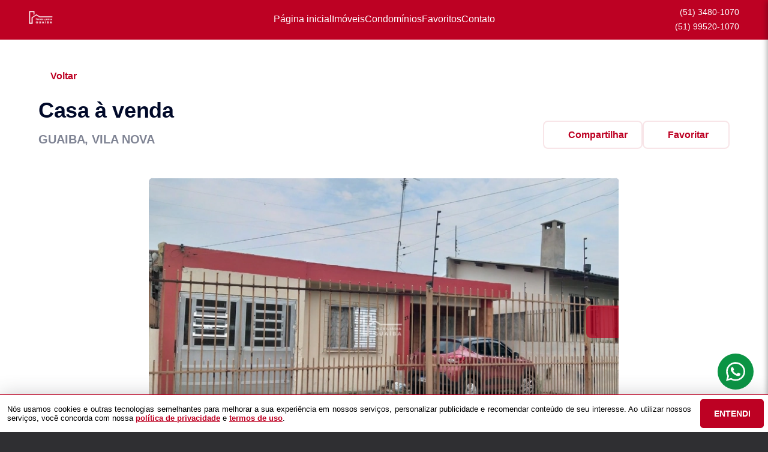

--- FILE ---
content_type: text/html; charset=utf-8
request_url: https://imobiliariaguaiba.com.br/imovel/3048/venda/casa-em-guaiba-rio_grande_do_sul-vila_nova-3_dorms-130-m2-area-privativa-130-m2-area-total
body_size: 35817
content:
<!DOCTYPE html>
<html lang="pt-br">

<head>
  <script>
    dataLayer = window.dataLayer || [];
  </script>
  <script>
    if('GTM-5QDF9M6R') {
      (function (w, d, s, l, i) {
        w[l] = w[l] || []; w[l].push({
          'gtm.start':
            new Date().getTime(), event: 'gtm.js'
        }); var f = d.getElementsByTagName(s)[0],
          j = d.createElement(s), dl = l != 'dataLayer' ? '&l=' + l : ''; j.async = true; j.src =
            'https://www.googletagmanager.com/gtm.js?id=' + i + dl; f.parentNode.insertBefore(j, f);
      })(window, document, 'script', 'dataLayer', 'GTM-5QDF9M6R');
    }
  </script>

  <meta charset="UTF-8">
  <meta name="viewport" content="width=device-width, initial-scale=1.0">
  <meta http-equiv="X-UA-Compatible" content="ie=edge">
  <meta name="author" content="Imobiliária Guaíba">
  <meta name="description" content="Casa localizada na rua Mário Lessa, 3 dormitórios, 2 banheiros, cozinha ampla, área de serviço, sala de estar e sala de jantar.
Garagem para 2 carros, pátio nos fundos com muro alto e árvores frutíferas. 
Agende sua visita!">
  <meta name="keywords" content="Apartamentos, casas, comerciais, industriais, imóveis em condomínio, imóveis novos, propriedades rurais, sobrados e terrenos em Arambaré, Atlântida Sul, Barra do Ribeiro, Cachoeirinha, Camaquã, Canela, Capão da Canoa, Eldorado do Sul, Guaíba, Mariana Pimentel, Pinhal, Porto Alegre, Quintão, Tapes e Tramandaí">
  <meta name="generator" content="Ágil">
  <meta name="robots" content="index, follow">
  <meta name="format-detection" content="telephone=no">
  <meta property="og:locale" content="pt_BR">
  <meta property="og:type" content="website">
  <meta property="og:title" content="Casa
      à venda">
  <meta property="og:site_name" content="Casa
      à venda">
  <meta property="og:url" content="https://imobiliariaguaiba.com.br/imovel/3048/venda/casa-em-guaiba-rio_grande_do_sul-vila_nova-3_dorms-130-m2-area-privativa-130-m2-area-total">
  <meta property="og:description" content="Casa localizada na rua Mário Lessa, 3 dormitórios, 2 banheiros, cozinha ampla, área de serviço, sala de estar e sala de jantar.
Garagem para 2 carros, pátio nos fundos com muro alto e árvores frutíferas. 
Agende sua visita!">
  <meta property="og:image" content="https://storage.agil.net/cdn/agil/48/property/3048/medium/23046d0be551.webp">
  <meta property="og:image:width" content="800">
  <meta property="og:image:height" content="600">
  <meta name="twitter:card" content="summary">
  <meta name="twitter:site" content="https://imobiliariaguaiba.com.br/imovel/3048/venda/casa-em-guaiba-rio_grande_do_sul-vila_nova-3_dorms-130-m2-area-privativa-130-m2-area-total">
  <meta name="twitter:title" content="Casa
      à venda">
  <meta name="twitter:description" content="Casa localizada na rua Mário Lessa, 3 dormitórios, 2 banheiros, cozinha ampla, área de serviço, sala de estar e sala de jantar.
Garagem para 2 carros, pátio nos fundos com muro alto e árvores frutíferas. 
Agende sua visita!">
  <meta name="twitter:image" content="https://storage.agil.net/cdn/agil/48/property/3048/medium/23046d0be551.webp">
  <meta name="theme-color" content="#bd0123">
  <meta name="apple-mobile-web-app-capable" content="yes">
  <meta name="apple-mobile-web-app-status-bar-style" content="black">
  <meta name="country" content="BR">
  <title>Casa
      à venda</title>
  <link rel="preconnect" href="https://assets.agil.net" crossorigin>
  <link rel="dns-prefetch" href="https://assets.agil.net">
  <link rel="preconnect" href="https://static.agil.net" crossorigin>
  <link rel="dns-prefetch" href="https://static.agil.net">
  <link rel="preconnect" href="https://cdn.agil.net" crossorigin>
  <link rel="dns-prefetch" href="https://cdn.agil.net">
  <link rel="manifest" href="/pwa/manifest">
  <link rel="canonical" href="https://imobiliariaguaiba.com.br/imovel/3048/venda/casa-em-guaiba-rio_grande_do_sul-vila_nova-3_dorms-130-m2-area-privativa-130-m2-area-total">
  <link rel="icon" href="https://static.agil.net/cdn/general/1700/pwa/favicon/a4f822b8fe73.png">
  <link rel="apple-touch-icon" href="https://static.agil.net/cdn/general/1700/pwa/192/a4f822b8fe73.png">
  <link rel="preload" as="image" imagesrcset="https://static.agil.net/cdn/general/539/background/small/79d23df683f0.webp 480w, https://static.agil.net/cdn/general/539/background/medium/79d23df683f0.webp 768w, https://static.agil.net/cdn/general/539/background/big/79d23df683f0.webp 1280w" imagesizes="(max-width: 480px) 300px, 100vw">
  
<style>
  :root {
    --primary-color: #bd0123;
    --primary-color-light-100: rgba(189,1,35,0.1);
    --primary-color-light-500: rgba(189,1,35,0.5);
    --primary-color-light-700: rgba(189,1,35,0.7);
    --primary-bg-color-light: rgba(189,1,35,0.05);
    --primary-font-color: #ffffff;
    --primary-font-color-light-500: rgba(255,255,255,0.05);
    --secondary-color: #bd0123;
    --secondary-font-color: #ffffff;
  }
  .svg-inline--fa,svg:not(:root).svg-inline--fa{overflow:visible}.svg-inline--fa{display:inline-block;font-size:inherit;height:1em;vertical-align:-.125em}.svg-inline--fa.fa-lg{vertical-align:-.225em}.svg-inline--fa.fa-w-1{width:.0625em}.svg-inline--fa.fa-w-2{width:.125em}.svg-inline--fa.fa-w-3{width:.1875em}.svg-inline--fa.fa-w-4{width:.25em}.svg-inline--fa.fa-w-5{width:.3125em}.svg-inline--fa.fa-w-6{width:.375em}.svg-inline--fa.fa-w-7{width:.4375em}.svg-inline--fa.fa-w-8{width:.5em}.svg-inline--fa.fa-w-9{width:.5625em}.svg-inline--fa.fa-w-10{width:.625em}.svg-inline--fa.fa-w-11{width:.6875em}.svg-inline--fa.fa-w-12{width:.75em}.svg-inline--fa.fa-w-13{width:.8125em}.svg-inline--fa.fa-w-14{width:.875em}.svg-inline--fa.fa-w-15{width:.9375em}.svg-inline--fa.fa-w-16{width:1em}.svg-inline--fa.fa-w-17{width:1.0625em}.svg-inline--fa.fa-w-18{width:1.125em}.svg-inline--fa.fa-w-19{width:1.1875em}.svg-inline--fa.fa-w-20{width:1.25em}.svg-inline--fa.fa-pull-left{margin-right:.3em;width:auto}.svg-inline--fa.fa-pull-right{margin-left:.3em;width:auto}.svg-inline--fa.fa-border{height:1.5em}.svg-inline--fa.fa-li{width:2em}.svg-inline--fa.fa-fw{width:1.25em}.fa-layers svg.svg-inline--fa{bottom:0;left:0;margin:auto;position:absolute;right:0;top:0}.fa-layers{display:inline-block;height:1em;position:relative;text-align:center;vertical-align:-.125em;width:1em}.fa-layers svg.svg-inline--fa{-webkit-transform-origin:center center;transform-origin:center center}.fa-layers-counter,.fa-layers-text{display:inline-block;position:absolute;text-align:center}.fa-layers-text{left:50%;top:50%;-webkit-transform:translate(-50%,-50%);transform:translate(-50%,-50%);-webkit-transform-origin:center center;transform-origin:center center}.fa-layers-counter{background-color:#ff253a;border-radius:1em;-webkit-box-sizing:border-box;box-sizing:border-box;color:#fff;height:1.5em;line-height:1;max-width:5em;min-width:1.5em;overflow:hidden;padding:.25em;right:0;text-overflow:ellipsis;top:0;-webkit-transform:scale(.25);transform:scale(.25);-webkit-transform-origin:top right;transform-origin:top right}.fa-layers-bottom-right{bottom:0;right:0;top:auto;-webkit-transform:scale(.25);transform:scale(.25);-webkit-transform-origin:bottom right;transform-origin:bottom right}.fa-layers-bottom-left{bottom:0;left:0;right:auto;top:auto;-webkit-transform:scale(.25);transform:scale(.25);-webkit-transform-origin:bottom left;transform-origin:bottom left}.fa-layers-top-right{right:0;top:0;-webkit-transform:scale(.25);transform:scale(.25);-webkit-transform-origin:top right;transform-origin:top right}.fa-layers-top-left{left:0;right:auto;top:0;-webkit-transform:scale(.25);transform:scale(.25);-webkit-transform-origin:top left;transform-origin:top left}.fa-lg{font-size:1.3333333333em;line-height:.75em;vertical-align:-.0667em}.fa-xs{font-size:.75em}.fa-sm{font-size:.875em}.fa-1x{font-size:1em}.fa-2x{font-size:2em}.fa-3x{font-size:3em}.fa-4x{font-size:4em}.fa-5x{font-size:5em}.fa-6x{font-size:6em}.fa-7x{font-size:7em}.fa-8x{font-size:8em}.fa-9x{font-size:9em}.fa-10x{font-size:10em}.fa-fw{text-align:center;width:1.25em}.fa-ul{list-style-type:none;margin-left:2.5em;padding-left:0}.fa-ul>li{position:relative}.fa-li{left:-2em;line-height:inherit;position:absolute;text-align:center;width:2em}.fa-border{border:.08em solid #eee;border-radius:.1em;padding:.2em .25em .15em}.fa-pull-left{float:left}.fa-pull-right{float:right}.fa.fa-pull-left,.fab.fa-pull-left,.fal.fa-pull-left,.far.fa-pull-left,.fas.fa-pull-left{margin-right:.3em}.fa.fa-pull-right,.fab.fa-pull-right,.fal.fa-pull-right,.far.fa-pull-right,.fas.fa-pull-right{margin-left:.3em}.fa-spin{-webkit-animation:fa-spin 2s linear infinite;animation:fa-spin 2s linear infinite}.fa-pulse{-webkit-animation:fa-spin 1s steps(8) infinite;animation:fa-spin 1s steps(8) infinite}@-webkit-keyframes fa-spin{0%{-webkit-transform:rotate(0deg);transform:rotate(0deg)}to{-webkit-transform:rotate(1turn);transform:rotate(1turn)}}@keyframes fa-spin{0%{-webkit-transform:rotate(0deg);transform:rotate(0deg)}to{-webkit-transform:rotate(1turn);transform:rotate(1turn)}}.fa-rotate-90{-ms-filter:"progid:DXImageTransform.Microsoft.BasicImage(rotation=1)";-webkit-transform:rotate(90deg);transform:rotate(90deg)}.fa-rotate-180{-ms-filter:"progid:DXImageTransform.Microsoft.BasicImage(rotation=2)";-webkit-transform:rotate(180deg);transform:rotate(180deg)}.fa-rotate-270{-ms-filter:"progid:DXImageTransform.Microsoft.BasicImage(rotation=3)";-webkit-transform:rotate(270deg);transform:rotate(270deg)}.fa-flip-horizontal{-ms-filter:"progid:DXImageTransform.Microsoft.BasicImage(rotation=0, mirror=1)";-webkit-transform:scaleX(-1);transform:scaleX(-1)}.fa-flip-vertical{-webkit-transform:scaleY(-1);transform:scaleY(-1)}.fa-flip-both,.fa-flip-horizontal.fa-flip-vertical,.fa-flip-vertical{-ms-filter:"progid:DXImageTransform.Microsoft.BasicImage(rotation=2, mirror=1)"}.fa-flip-both,.fa-flip-horizontal.fa-flip-vertical{-webkit-transform:scale(-1);transform:scale(-1)}:root .fa-flip-both,:root .fa-flip-horizontal,:root .fa-flip-vertical,:root .fa-rotate-90,:root .fa-rotate-180,:root .fa-rotate-270{-webkit-filter:none;filter:none}.fa-stack{display:inline-block;height:2em;position:relative;width:2.5em}.fa-stack-1x,.fa-stack-2x{bottom:0;left:0;margin:auto;position:absolute;right:0;top:0}.svg-inline--fa.fa-stack-1x{height:1em;width:1.25em}.svg-inline--fa.fa-stack-2x{height:2em;width:2.5em}.fa-inverse{color:#fff}.sr-only{clip:rect(0,0,0,0);border:0;height:1px;margin:-1px;overflow:hidden;padding:0;position:absolute;width:1px}.sr-only-focusable:active,.sr-only-focusable:focus{clip:auto;height:auto;margin:0;overflow:visible;position:static;width:auto}.svg-inline--fa .fa-primary{fill:var(--fa-primary-color,currentColor);opacity:1;opacity:var(--fa-primary-opacity,1)}.svg-inline--fa .fa-secondary{fill:var(--fa-secondary-color,currentColor)}.svg-inline--fa .fa-secondary,.svg-inline--fa.fa-swap-opacity .fa-primary{opacity:.4;opacity:var(--fa-secondary-opacity,.4)}.svg-inline--fa.fa-swap-opacity .fa-secondary{opacity:1;opacity:var(--fa-primary-opacity,1)}.svg-inline--fa mask .fa-primary,.svg-inline--fa mask .fa-secondary{fill:#000}.fad.fa-inverse{color:#fff}
</style>

<link rel="preload" href="/public/css/style_6377.cbb37790d8a9c577.css" as="style"><link rel="preload" href="/public/css/style_5125.80ef9926ca41ce94.css" as="style"><link rel="preload" href="/public/css/style_1829.94bf0a7d53e7224f.css" as="style"><link rel="preload" href="/public/css/style_1179.5281f33f8050f494.css" as="style"><link rel="preload" href="/public/css/style_279.c6097155adf8ae43.css" as="style"><link rel="preload" href="/public/css/style_9617.963699a8d15b2994.css" as="style"><link rel="preload" href="/public/css/style_7804.1ae5c9e5650e49ae.css" as="style"><link rel="preload" href="/public/css/style_1486.c778319fc075e6ed.css" as="style"><link rel="preload" href="/public/css/style_8690.95299948eb0d369f.css" as="style"><link rel="stylesheet" href="/public/css/style_6377.cbb37790d8a9c577.css"><link rel="stylesheet" href="/public/css/style_5125.80ef9926ca41ce94.css"><link rel="stylesheet" href="/public/css/style_1829.94bf0a7d53e7224f.css"><link rel="stylesheet" href="/public/css/style_1179.5281f33f8050f494.css"><link rel="stylesheet" href="/public/css/style_279.c6097155adf8ae43.css"><link rel="stylesheet" href="/public/css/style_9617.963699a8d15b2994.css"><link rel="stylesheet" href="/public/css/style_7804.1ae5c9e5650e49ae.css"><link rel="stylesheet" href="/public/css/style_1486.c778319fc075e6ed.css"><link rel="stylesheet" href="/public/css/style_8690.95299948eb0d369f.css"></head>

<body>
  <noscript>
    <iframe src="https://www.googletagmanager.com/ns.html?id=GTM-5QDF9M6R" height="0" width="0"
      style="display:none;visibility:hidden">
    </iframe>
  </noscript>

  <div id="app" data-server-rendered="true" class="f-col app"><div class="f-col app-wrapper ezo"><header class="header"><div id="e6dc6db94e85" class="header-background" data-v-2fe1e705><div class="header" style="position:fixed;" data-v-2fe1e705><div class="left" style="min-width:300px;" data-v-2fe1e705><a href="/" class="router-link-active" data-v-2fe1e705><img src="https://static.agil.net/cdn/general/1700/brand/medium/2acbac68919d.png" alt="Imobiliária Guaíba - Os melhores negócios estão aqui!" title="Imobiliária Guaíba - Os melhores negócios estão aqui!" class="logo" data-v-2fe1e705></a></div> <div class="middle" style="justify-content:center;" data-v-2fe1e705><nav class="nav" data-v-2fe1e705><ul class="link-list" data-v-2fe1e705><li data-v-2fe1e705><a href="/" target="_self" class="nav-link router-link-active" data-v-2fe1e705><span data-v-2fe1e705>Página inicial</span></a></li><li data-v-2fe1e705><a href="/busca" target="_self" class="nav-link" data-v-2fe1e705><span data-v-2fe1e705>Imóveis</span></a></li><li data-v-2fe1e705><a href="/condominios" target="_self" class="nav-link" data-v-2fe1e705><span data-v-2fe1e705>Condomínios</span></a></li><li data-v-2fe1e705><a href="/cliente" target="_self" class="nav-link" data-v-2fe1e705><span data-v-2fe1e705>Favoritos</span></a></li><li data-v-2fe1e705><a href="/contato" target="_self" class="nav-link" data-v-2fe1e705><span data-v-2fe1e705>Contato</span></a></li></ul></nav></div> <div class="right" data-v-2fe1e705><div class="phone-wrapper" data-v-2fe1e705><svg xmlns="http://www.w3.org/2000/svg" xmlns:xlink="http://www.w3.org/1999/xlink" aria-hidden="true" role="img" width="20" height="20" viewBox="0 0 16 16" class="phone-icon" data-v-2fe1e705></svg> <a href="tel:(51) 34801070" class="phone-number" data-v-2fe1e705>
          (51) 3480-1070
        </a></div> <div class="phone-wrapper" data-v-2fe1e705><svg xmlns="http://www.w3.org/2000/svg" xmlns:xlink="http://www.w3.org/1999/xlink" aria-hidden="true" role="img" width="20" height="20" viewBox="0 0 16 16" class="phone-icon" data-v-2fe1e705></svg> <a href="tel:(51) 99520 1070" class="phone-number" data-v-2fe1e705>
          (51) 99520-1070
        </a></div> <div class="mobile-menu" data-v-2fe1e705><svg xmlns="http://www.w3.org/2000/svg" xmlns:xlink="http://www.w3.org/1999/xlink" aria-hidden="true" role="img" width="32" height="32" viewBox="0 0 16 16" class="mobile-menu-icon" data-v-2fe1e705></svg></div></div> <div class="f-col ctr side-menu" style="-webkit-transform:translate3d(375px, 0px, 0px);transform:translate3d(375px, 0px, 0px);" data-v-2fe1e705 data-v-d13ae734><div class="f-col full side-menu-wrapper" data-v-d13ae734><div class="f-row side-header" data-v-d13ae734><img src="https://static.agil.net/cdn/general/1700/brand/medium/2acbac68919d.png" alt="Imobiliária Guaíba - Os melhores negócios estão aqui!" title="Imobiliária Guaíba - Os melhores negócios estão aqui!" class="side-header-logo" data-v-d13ae734> <button type="button" aria-label="Fechar menu" data-v-d13ae734><svg xmlns="http://www.w3.org/2000/svg" xmlns:xlink="http://www.w3.org/1999/xlink" aria-hidden="true" role="img" width="1em" height="1em" viewBox="0 0 16 16" data-v-2fe1e705></svg></button></div> <div role="navigation" class="f-col ctr side-nav" data-v-d13ae734><a href="/" target="_self" class="router-link-active" data-v-2fe1e705><span data-v-d13ae734>Página inicial</span></a><a href="/busca" target="_self" data-v-2fe1e705><span data-v-d13ae734>Imóveis</span></a><a href="/condominios" target="_self" data-v-2fe1e705><span data-v-d13ae734>Condomínios</span></a><a href="/cliente" target="_self" data-v-2fe1e705><span data-v-d13ae734>Favoritos</span></a><a href="/contato" target="_self" data-v-2fe1e705><span data-v-d13ae734>Contato</span></a></div> <div class="side-footer" data-v-d13ae734><div class="phone-wrapper" data-v-d13ae734><svg xmlns="http://www.w3.org/2000/svg" xmlns:xlink="http://www.w3.org/1999/xlink" aria-hidden="true" role="img" width="20" height="20" viewBox="0 0 16 16" class="phone-icon" data-v-2fe1e705></svg> <a href="tel:(51) 34801070" class="phone-number" data-v-d13ae734>
        (51) 3480-1070</a></div> <div class="phone-wrapper" data-v-d13ae734><svg xmlns="http://www.w3.org/2000/svg" xmlns:xlink="http://www.w3.org/1999/xlink" aria-hidden="true" role="img" width="20" height="20" viewBox="0 0 16 16" class="phone-icon" data-v-2fe1e705></svg> <a href="tel:(51) 99520 1070" class="phone-number" data-v-d13ae734>
          (51) 99520-1070
        </a></div></div></div></div></div></div> <!----></header> <main class="body"><div class="f-col ctr ezo-property-wrapper" data-v-4c91a688><section class="section" data-v-4c91a688><div class="property-header" data-v-4c91a688><div class="header-top" data-v-4c91a688><button class="return-button-wrapper" data-v-4c91a688><svg xmlns="http://www.w3.org/2000/svg" xmlns:xlink="http://www.w3.org/1999/xlink" aria-hidden="true" role="img" width="20" height="20" viewBox="0 0 16 16" class="return-icon" data-v-4c91a688></svg>
          Voltar
        </button></div> <div class="header-bottom" data-v-4c91a688><div class="bottom-left" data-v-4c91a688><h2 class="title" data-v-4c91a688>Casa
      à venda</h2> <h3 class="subtitle" data-v-4c91a688>GUAIBA,
        VILA NOVA</h3></div> <div class="bottom-right" data-v-4c91a688><div class="button-list" data-v-4c91a688><button class="header-button" data-v-4c91a688><svg xmlns="http://www.w3.org/2000/svg" xmlns:xlink="http://www.w3.org/1999/xlink" aria-hidden="true" role="img" width="16" height="16" viewBox="0 0 16 16" class="button-icon" data-v-4c91a688></svg>
              Compartilhar
            </button> <button class="header-button favorite" style="display:none;" data-v-4c91a688><svg xmlns="http://www.w3.org/2000/svg" xmlns:xlink="http://www.w3.org/1999/xlink" aria-hidden="true" role="img" width="16" height="16" viewBox="0 0 16 16" class="button-icon" data-v-4c91a688></svg> <span data-v-4c91a688>Favorito</span></button> <button class="header-button favorite" style="display:;" data-v-4c91a688><svg xmlns="http://www.w3.org/2000/svg" xmlns:xlink="http://www.w3.org/1999/xlink" aria-hidden="true" role="img" width="16" height="16" viewBox="0 0 16 16" class="button-icon" data-v-4c91a688></svg> <span data-v-4c91a688>Favoritar</span></button></div></div></div></div></section> <section class="section" data-v-4c91a688><div id="0396cae3b626" class="property-gallery-wrapper" data-v-70602313 data-v-4c91a688><div class="property-left" data-v-70602313><!----> <div class="property-gallery" data-v-70602313><div class="left-arrow" style="display:none;" data-v-70602313><svg xmlns="http://www.w3.org/2000/svg" xmlns:xlink="http://www.w3.org/1999/xlink" aria-hidden="true" role="img" width="48" height="48" viewBox="0 0 16 16" class="button-icon" data-v-70602313></svg></div> <div class="right-arrow" style="display:;" data-v-70602313><svg xmlns="http://www.w3.org/2000/svg" xmlns:xlink="http://www.w3.org/1999/xlink" aria-hidden="true" role="img" width="48" height="48" viewBox="0 0 16 16" class="button-icon" data-v-70602313></svg></div> <div class="images-amount-wrapper" data-v-70602313><span class="images-amount" data-v-70602313>1 de 12 fotos</span></div> <!----> <ul style="-webkit-transform:translate3d(-0px, 0px, 0px);transform:translate3d(-0px, 0px, 0px);" data-v-70602313><li data-v-70602313><div id="0" class="gallery-item-cover" data-v-70602313></div> <!----> <img data-src="https://storage.agil.net/cdn/agil/48/property/3048/medium/23046d0be551.webp" alt="Casa próximo ao Centro: 1ª foto da galeria de imagens do imóvel" style="opacity:0;transition:opacity 0.5s linear;" data-v-70602313> <!----></li><li data-v-70602313><div id="1" class="gallery-item-cover" data-v-70602313></div> <!----> <img data-src="https://storage.agil.net/cdn/agil/48/property/3048/medium/c906d3062cb7.webp" alt="Casa próximo ao Centro: 2ª foto da galeria de imagens do imóvel" style="opacity:0;transition:opacity 0.5s linear;" data-v-70602313> <!----></li><li data-v-70602313><div id="2" class="gallery-item-cover" data-v-70602313></div> <!----> <img data-src="https://storage.agil.net/cdn/agil/48/property/3048/medium/8cbd75a997b1.webp" alt="Casa próximo ao Centro: 3ª foto da galeria de imagens do imóvel" style="opacity:0;transition:opacity 0.5s linear;" data-v-70602313> <!----></li><li data-v-70602313><div id="3" class="gallery-item-cover" data-v-70602313></div> <!----> <img data-src="https://storage.agil.net/cdn/agil/48/property/3048/medium/ced46c64f39c.webp" alt="Casa próximo ao Centro: 4ª foto da galeria de imagens do imóvel" style="opacity:0;transition:opacity 0.5s linear;" data-v-70602313> <!----></li><li data-v-70602313><div id="4" class="gallery-item-cover" data-v-70602313></div> <!----> <img data-src="https://storage.agil.net/cdn/agil/48/property/3048/medium/b8f8bb8f0f96.webp" alt="Casa próximo ao Centro: 5ª foto da galeria de imagens do imóvel" style="opacity:0;transition:opacity 0.5s linear;" data-v-70602313> <!----></li><li data-v-70602313><div id="5" class="gallery-item-cover" data-v-70602313></div> <!----> <img data-src="https://storage.agil.net/cdn/agil/48/property/3048/medium/0808a4ceaad2.webp" alt="Casa próximo ao Centro: 6ª foto da galeria de imagens do imóvel" style="opacity:0;transition:opacity 0.5s linear;" data-v-70602313> <!----></li><li data-v-70602313><div id="6" class="gallery-item-cover" data-v-70602313></div> <!----> <img data-src="https://storage.agil.net/cdn/agil/48/property/3048/medium/0f506e65a70d.webp" alt="Casa próximo ao Centro: 7ª foto da galeria de imagens do imóvel" style="opacity:0;transition:opacity 0.5s linear;" data-v-70602313> <!----></li><li data-v-70602313><div id="7" class="gallery-item-cover" data-v-70602313></div> <!----> <img data-src="https://storage.agil.net/cdn/agil/48/property/3048/medium/62a829c02e58.webp" alt="Casa próximo ao Centro: 8ª foto da galeria de imagens do imóvel" style="opacity:0;transition:opacity 0.5s linear;" data-v-70602313> <!----></li><li data-v-70602313><div id="8" class="gallery-item-cover" data-v-70602313></div> <!----> <img data-src="https://storage.agil.net/cdn/agil/48/property/3048/medium/8a7ab1a2aafb.webp" alt="Casa próximo ao Centro: 9ª foto da galeria de imagens do imóvel" style="opacity:0;transition:opacity 0.5s linear;" data-v-70602313> <!----></li><li data-v-70602313><div id="9" class="gallery-item-cover" data-v-70602313></div> <!----> <img data-src="https://storage.agil.net/cdn/agil/48/property/3048/medium/1170ab375175.webp" alt="Casa próximo ao Centro: 10ª foto da galeria de imagens do imóvel" style="opacity:0;transition:opacity 0.5s linear;" data-v-70602313> <!----></li><li data-v-70602313><div id="10" class="gallery-item-cover" data-v-70602313></div> <!----> <img data-src="https://storage.agil.net/cdn/agil/48/property/3048/medium/08574cbd7114.webp" alt="Casa próximo ao Centro: 11ª foto da galeria de imagens do imóvel" style="opacity:0;transition:opacity 0.5s linear;" data-v-70602313> <!----></li><li data-v-70602313><div id="11" class="gallery-item-cover" data-v-70602313></div> <!----> <img data-src="https://storage.agil.net/cdn/agil/48/property/3048/medium/deb7b34f9b50.webp" alt="Casa próximo ao Centro: 12ª foto da galeria de imagens do imóvel" style="opacity:0;transition:opacity 0.5s linear;" data-v-70602313> <!----></li></ul></div> <!----></div> <div class="property-actions" data-v-0c246cbc data-v-70602313><div class="cod-wrapper" data-v-0c246cbc>
      3048
    </div> <div class="title-wrapper" data-v-0c246cbc><h2 class="property-title" data-v-0c246cbc>Casa próximo ao Centro</h2></div> <div class="price-wrapper" data-v-0c246cbc><span class="price-label" data-v-0c246cbc>Preço para comprar</span> <span class="price" data-v-0c246cbc>R$ 400.000</span> <!----></div> <!----> <div class="price-details-wrapper" data-v-0c246cbc><span class="price-details-title" data-v-0c246cbc>Detalhes adicionais</span> <div class="price-details-list" data-v-0c246cbc><span class="price-details-item" data-v-0c246cbc>A vista</span> <!----> <span class="price-details-item" data-v-0c246cbc>
          Financia: Não</span> <!----> <!----> <span class="price-details-item" data-v-0c246cbc>Os valores e condições anunciados aqui estão sujeitos a
          reajustes.</span></div></div> <div class="action-divider" data-v-0c246cbc></div> <!----> <div class="contact" data-v-0c246cbc><span class="contact-title" data-v-0c246cbc>Tem interesse?  Entre em contato:</span> <div class="contact-button-list" data-v-0c246cbc><button aria-label="E-mail" type="button" class="contact-button" data-v-0c246cbc><svg xmlns="http://www.w3.org/2000/svg" xmlns:xlink="http://www.w3.org/1999/xlink" aria-hidden="true" role="img" width="24" height="24" viewBox="0 0 16 16" class="contact-icon" data-v-0c246cbc></svg>
          E-mail
        </button> <a href="https://api.whatsapp.com/send?phone=5551995201070&amp;text=Ol%C3%A1,%20tudo%20bem?%0A%20Contactei%20por%20aqui:%0A%20" target="_blank" rel="noopener" class="contact-button" data-v-0c246cbc><svg xmlns="http://www.w3.org/2000/svg" xmlns:xlink="http://www.w3.org/1999/xlink" aria-hidden="true" role="img" width="24" height="24" viewBox="0 0 16 16" class="contact-icon" data-v-0c246cbc></svg>
          WhatsApp
        </a></div></div> <!----></div> <div class="property-details" data-v-70602313 data-v-99a61f6c><div class="detail-list" data-v-99a61f6c><div class="detail" data-v-99a61f6c><span class="detail-title" data-v-99a61f6c>Área total</span> <div class="detail-value-wrapper" data-v-99a61f6c><svg xmlns="http://www.w3.org/2000/svg" xmlns:xlink="http://www.w3.org/1999/xlink" aria-hidden="true" role="img" width="24" height="24" viewBox="0 0 16 16" class="detail-icon" data-v-70602313></svg> <span class="detail-value" data-v-99a61f6c>300m²</span></div></div> <div class="detail" data-v-99a61f6c><span class="detail-title" data-v-99a61f6c>Área privativa</span> <div class="detail-value-wrapper" data-v-99a61f6c><svg xmlns="http://www.w3.org/2000/svg" xmlns:xlink="http://www.w3.org/1999/xlink" aria-hidden="true" role="img" width="24" height="24" viewBox="0 0 16 16" class="detail-icon" data-v-70602313></svg> <span class="detail-value" data-v-99a61f6c>130m²</span></div></div> <div class="detail" data-v-99a61f6c><span class="detail-title" data-v-99a61f6c>Terreno</span> <div class="detail-value-wrapper" data-v-99a61f6c><svg xmlns="http://www.w3.org/2000/svg" xmlns:xlink="http://www.w3.org/1999/xlink" aria-hidden="true" role="img" width="24" height="24" viewBox="0 0 16 16" class="detail-icon" data-v-70602313></svg> <span class="detail-value" data-v-99a61f6c>10x30</span></div></div> <div class="detail" data-v-99a61f6c><span class="detail-title" data-v-99a61f6c>Dormitórios</span> <div class="detail-value-wrapper" data-v-99a61f6c><svg xmlns="http://www.w3.org/2000/svg" xmlns:xlink="http://www.w3.org/1999/xlink" aria-hidden="true" role="img" width="24" height="24" viewBox="0 0 16 16" class="detail-icon" data-v-70602313></svg> <span class="detail-value" data-v-99a61f6c>3</span></div></div> <!----> <div class="detail" data-v-99a61f6c><span class="detail-title" data-v-99a61f6c>Banheiros</span> <div class="detail-value-wrapper" data-v-99a61f6c><svg xmlns="http://www.w3.org/2000/svg" xmlns:xlink="http://www.w3.org/1999/xlink" aria-hidden="true" role="img" width="24" height="24" viewBox="0 0 16 16" class="detail-icon" data-v-70602313></svg> <span class="detail-value" data-v-99a61f6c>2</span></div></div> <!----> <!----> <!----></div></div> <!----> <!----> <!----></div></section><section class="section" data-v-4c91a688><div id="851336828b1e" class="property-description" data-v-cf70d78c data-v-4c91a688><div class="description" data-v-cf70d78c><h3 class="description-title" data-v-cf70d78c>
        Descrição
      </h3> <p class="description-text" data-v-cf70d78c>Casa localizada na rua Mário Lessa, 3 dormitórios, 2 banheiros, cozinha ampla, área de serviço, sala de estar e sala de jantar.
Garagem para 2 carros, pátio nos fundos com muro alto e árvores frutíferas. 
Agende sua visita!</p></div> <!----> <div class="divider" data-v-cf70d78c></div></div></section><section class="section" data-v-4c91a688><!----></section><section class="section" data-v-4c91a688><!----></section><section class="section" data-v-4c91a688><div id="ed79b96c7bc1" class="f-col ctr property-similar" data-v-1a849585 data-v-4c91a688><h2 class="property-similar-title" data-v-1a849585>Imóveis similares</h2> <div class="f-row property-similar-container" data-v-1a849585><div class="property-card-type-1" data-v-1b7144d4 data-v-1a849585><a href="/imovel/3841/venda/casa-em-guaiba-rio_grande_do_sul-altos_do_lago-3_dorms-1-75-m2-area-privativa-75-m2-area-total" data-v-1b7144d4><div class="image-wrapper" data-v-1b7144d4><img data-src="https://storage.agil.net/cdn/agil/48/property/3841/medium/f92dd077f59b.webp" alt="Casa com 3 dormitórios com suíte" class="image" style="opacity:0;transition:opacity 0.5s linear;" data-v-1b7144d4> <div class="id-tag" data-v-1b7144d4>3841</div></div></a> <!----> <!----> <div class="info" data-v-1b7144d4><div class="info-top-wrapper" data-v-1b7144d4><div class="left" data-v-1b7144d4><span class="price" data-v-1b7144d4>R$ 494.900</span> <a href="/imovel/3841/venda/casa-em-guaiba-rio_grande_do_sul-altos_do_lago-3_dorms-1-75-m2-area-privativa-75-m2-area-total" data-v-1b7144d4><h3 class="title" data-v-1b7144d4>Casa</h3></a> <span class="address" data-v-1b7144d4>GUAIBA, ALTOS DO LAGO</span></div> <div class="right" data-v-1b7144d4><div class="fav-icon-wrapper" data-v-1b7144d4><svg xmlns="http://www.w3.org/2000/svg" xmlns:xlink="http://www.w3.org/1999/xlink" aria-hidden="true" role="img" width="1em" height="1em" viewBox="0 0 16 16" class="fav-icon" data-v-1b7144d4></svg></div></div></div> <div class="divider" data-v-1b7144d4></div> <div class="icon-list" data-v-1b7144d4><div class="icon-wrapper" data-v-1b7144d4><svg xmlns="http://www.w3.org/2000/svg" xmlns:xlink="http://www.w3.org/1999/xlink" aria-hidden="true" role="img" width="1em" height="1em" viewBox="0 0 16 16" class="info-icon" data-v-1b7144d4></svg> <span data-v-1b7144d4>
          3
        </span></div> <div class="icon-wrapper" data-v-1b7144d4><svg xmlns="http://www.w3.org/2000/svg" xmlns:xlink="http://www.w3.org/1999/xlink" aria-hidden="true" role="img" width="1em" height="1em" viewBox="0 0 16 16" class="info-icon" data-v-1b7144d4></svg> <span data-v-1b7144d4>
          1
        </span></div> <div class="icon-wrapper" data-v-1b7144d4><svg xmlns="http://www.w3.org/2000/svg" xmlns:xlink="http://www.w3.org/1999/xlink" aria-hidden="true" role="img" width="1em" height="1em" viewBox="0 0 16 16" class="info-icon" data-v-1b7144d4></svg> <span data-v-1b7144d4>200 m²</span></div> <div class="icon-wrapper" data-v-1b7144d4><svg xmlns="http://www.w3.org/2000/svg" xmlns:xlink="http://www.w3.org/1999/xlink" aria-hidden="true" role="img" width="1em" height="1em" viewBox="0 0 16 16" class="info-icon" data-v-1b7144d4></svg> <span data-v-1b7144d4>75 m²</span></div></div></div></div><div class="property-card-type-1" data-v-1b7144d4 data-v-1a849585><a href="/imovel/2564/venda/casa-em-guaiba-rio_grande_do_sul-santa_rita_-3_dorms-420-m2-area-privativa-420-m2-area-total" data-v-1b7144d4><div class="image-wrapper" data-v-1b7144d4><img data-src="https://storage.agil.net/cdn/agil/48/property/2564/medium/38702027c198.webp" alt="Imóvel muito bem localizado com o espaço que você precisa!" class="image" style="opacity:0;transition:opacity 0.5s linear;" data-v-1b7144d4> <div class="id-tag" data-v-1b7144d4>2564</div></div></a> <!----> <!----> <div class="info" data-v-1b7144d4><div class="info-top-wrapper" data-v-1b7144d4><div class="left" data-v-1b7144d4><span class="price" data-v-1b7144d4>R$ 450.000</span> <a href="/imovel/2564/venda/casa-em-guaiba-rio_grande_do_sul-santa_rita_-3_dorms-420-m2-area-privativa-420-m2-area-total" data-v-1b7144d4><h3 class="title" data-v-1b7144d4>Casa</h3></a> <span class="address" data-v-1b7144d4>GUAIBA, SANTA RITA </span></div> <div class="right" data-v-1b7144d4><div class="fav-icon-wrapper" data-v-1b7144d4><svg xmlns="http://www.w3.org/2000/svg" xmlns:xlink="http://www.w3.org/1999/xlink" aria-hidden="true" role="img" width="1em" height="1em" viewBox="0 0 16 16" class="fav-icon" data-v-1b7144d4></svg></div></div></div> <div class="divider" data-v-1b7144d4></div> <div class="icon-list" data-v-1b7144d4><div class="icon-wrapper" data-v-1b7144d4><svg xmlns="http://www.w3.org/2000/svg" xmlns:xlink="http://www.w3.org/1999/xlink" aria-hidden="true" role="img" width="1em" height="1em" viewBox="0 0 16 16" class="info-icon" data-v-1b7144d4></svg> <span data-v-1b7144d4>
          3
        </span></div> <div class="icon-wrapper" data-v-1b7144d4><svg xmlns="http://www.w3.org/2000/svg" xmlns:xlink="http://www.w3.org/1999/xlink" aria-hidden="true" role="img" width="1em" height="1em" viewBox="0 0 16 16" class="info-icon" data-v-1b7144d4></svg> <span data-v-1b7144d4>
          2
        </span></div> <div class="icon-wrapper" data-v-1b7144d4><svg xmlns="http://www.w3.org/2000/svg" xmlns:xlink="http://www.w3.org/1999/xlink" aria-hidden="true" role="img" width="1em" height="1em" viewBox="0 0 16 16" class="info-icon" data-v-1b7144d4></svg> <span data-v-1b7144d4>140 m²</span></div> <div class="icon-wrapper" data-v-1b7144d4><svg xmlns="http://www.w3.org/2000/svg" xmlns:xlink="http://www.w3.org/1999/xlink" aria-hidden="true" role="img" width="1em" height="1em" viewBox="0 0 16 16" class="info-icon" data-v-1b7144d4></svg> <span data-v-1b7144d4>420 m²</span></div></div></div></div><div class="property-card-type-1" data-v-1b7144d4 data-v-1a849585><a href="/imovel/3589/venda/casa-em-guaiba-rio_grande_do_sul-alegria-45-m2-area-privativa-45-m2-area-total" data-v-1b7144d4><div class="image-wrapper" data-v-1b7144d4><img data-src="https://storage.agil.net/cdn/agil/48/property/3589/medium/f029f0bfdf44.webp" alt="Casa em condomínio semi -  mobiliada." class="image" style="opacity:0;transition:opacity 0.5s linear;" data-v-1b7144d4> <div class="id-tag" data-v-1b7144d4>3589</div></div></a> <!----> <!----> <div class="info" data-v-1b7144d4><div class="info-top-wrapper" data-v-1b7144d4><div class="left" data-v-1b7144d4><span class="price" data-v-1b7144d4>R$ 265.000</span> <a href="/imovel/3589/venda/casa-em-guaiba-rio_grande_do_sul-alegria-45-m2-area-privativa-45-m2-area-total" data-v-1b7144d4><h3 class="title" data-v-1b7144d4>Casa</h3></a> <span class="address" data-v-1b7144d4>GUAIBA, ALEGRIA</span></div> <div class="right" data-v-1b7144d4><div class="fav-icon-wrapper" data-v-1b7144d4><svg xmlns="http://www.w3.org/2000/svg" xmlns:xlink="http://www.w3.org/1999/xlink" aria-hidden="true" role="img" width="1em" height="1em" viewBox="0 0 16 16" class="fav-icon" data-v-1b7144d4></svg></div></div></div> <div class="divider" data-v-1b7144d4></div> <div class="icon-list" data-v-1b7144d4><!----> <!----> <div class="icon-wrapper" data-v-1b7144d4><svg xmlns="http://www.w3.org/2000/svg" xmlns:xlink="http://www.w3.org/1999/xlink" aria-hidden="true" role="img" width="1em" height="1em" viewBox="0 0 16 16" class="info-icon" data-v-1b7144d4></svg> <span data-v-1b7144d4>60 m²</span></div> <div class="icon-wrapper" data-v-1b7144d4><svg xmlns="http://www.w3.org/2000/svg" xmlns:xlink="http://www.w3.org/1999/xlink" aria-hidden="true" role="img" width="1em" height="1em" viewBox="0 0 16 16" class="info-icon" data-v-1b7144d4></svg> <span data-v-1b7144d4>45 m²</span></div></div></div></div><div class="property-card-type-1" data-v-1b7144d4 data-v-1a849585><a href="/imovel/1030/venda/casa-em-guaiba-rio_grande_do_sul-centro-3_dorms-92-m2-area-privativa-92-m2-area-total" data-v-1b7144d4><div class="image-wrapper" data-v-1b7144d4><img data-src="https://storage.agil.net/cdn/agil/48/property/1030/medium/458f65a066ea.webp" alt="Imóvel no Centro! Oportunidade para pousada, alojamento ou hostel!!!" class="image" style="opacity:0;transition:opacity 0.5s linear;" data-v-1b7144d4> <div class="id-tag" data-v-1b7144d4>1030</div></div></a> <!----> <!----> <div class="info" data-v-1b7144d4><div class="info-top-wrapper" data-v-1b7144d4><div class="left" data-v-1b7144d4><span class="price" data-v-1b7144d4>R$ 350.000</span> <a href="/imovel/1030/venda/casa-em-guaiba-rio_grande_do_sul-centro-3_dorms-92-m2-area-privativa-92-m2-area-total" data-v-1b7144d4><h3 class="title" data-v-1b7144d4>Casa</h3></a> <span class="address" data-v-1b7144d4>GUAIBA, CENTRO</span></div> <div class="right" data-v-1b7144d4><div class="fav-icon-wrapper" data-v-1b7144d4><svg xmlns="http://www.w3.org/2000/svg" xmlns:xlink="http://www.w3.org/1999/xlink" aria-hidden="true" role="img" width="1em" height="1em" viewBox="0 0 16 16" class="fav-icon" data-v-1b7144d4></svg></div></div></div> <div class="divider" data-v-1b7144d4></div> <div class="icon-list" data-v-1b7144d4><div class="icon-wrapper" data-v-1b7144d4><svg xmlns="http://www.w3.org/2000/svg" xmlns:xlink="http://www.w3.org/1999/xlink" aria-hidden="true" role="img" width="1em" height="1em" viewBox="0 0 16 16" class="info-icon" data-v-1b7144d4></svg> <span data-v-1b7144d4>
          3
        </span></div> <div class="icon-wrapper" data-v-1b7144d4><svg xmlns="http://www.w3.org/2000/svg" xmlns:xlink="http://www.w3.org/1999/xlink" aria-hidden="true" role="img" width="1em" height="1em" viewBox="0 0 16 16" class="info-icon" data-v-1b7144d4></svg> <span data-v-1b7144d4>
          1
        </span></div> <div class="icon-wrapper" data-v-1b7144d4><svg xmlns="http://www.w3.org/2000/svg" xmlns:xlink="http://www.w3.org/1999/xlink" aria-hidden="true" role="img" width="1em" height="1em" viewBox="0 0 16 16" class="info-icon" data-v-1b7144d4></svg> <span data-v-1b7144d4>250.63 m²</span></div> <div class="icon-wrapper" data-v-1b7144d4><svg xmlns="http://www.w3.org/2000/svg" xmlns:xlink="http://www.w3.org/1999/xlink" aria-hidden="true" role="img" width="1em" height="1em" viewBox="0 0 16 16" class="info-icon" data-v-1b7144d4></svg> <span data-v-1b7144d4>92 m²</span></div></div></div></div><div class="property-card-type-1" data-v-1b7144d4 data-v-1a849585><a href="/imovel/4103/venda/casa-em-guaiba-rio_grande_do_sul-santa_rita_-3_dorms-2-170-m2-area-privativa-170-m2-area-total" data-v-1b7144d4><div class="image-wrapper" data-v-1b7144d4><img data-src="https://storage.agil.net/cdn/agil/48/property/4103/medium/65f0a773eddf.webp" alt="Casa na avenida principal do bairro Santa Rita" class="image" style="opacity:0;transition:opacity 0.5s linear;" data-v-1b7144d4> <div class="id-tag" data-v-1b7144d4>4103</div></div></a> <!----> <!----> <div class="info" data-v-1b7144d4><div class="info-top-wrapper" data-v-1b7144d4><div class="left" data-v-1b7144d4><span class="price" data-v-1b7144d4>R$ 318.000</span> <a href="/imovel/4103/venda/casa-em-guaiba-rio_grande_do_sul-santa_rita_-3_dorms-2-170-m2-area-privativa-170-m2-area-total" data-v-1b7144d4><h3 class="title" data-v-1b7144d4>Casa</h3></a> <span class="address" data-v-1b7144d4>GUAIBA, SANTA RITA </span></div> <div class="right" data-v-1b7144d4><div class="fav-icon-wrapper" data-v-1b7144d4><svg xmlns="http://www.w3.org/2000/svg" xmlns:xlink="http://www.w3.org/1999/xlink" aria-hidden="true" role="img" width="1em" height="1em" viewBox="0 0 16 16" class="fav-icon" data-v-1b7144d4></svg></div></div></div> <div class="divider" data-v-1b7144d4></div> <div class="icon-list" data-v-1b7144d4><div class="icon-wrapper" data-v-1b7144d4><svg xmlns="http://www.w3.org/2000/svg" xmlns:xlink="http://www.w3.org/1999/xlink" aria-hidden="true" role="img" width="1em" height="1em" viewBox="0 0 16 16" class="info-icon" data-v-1b7144d4></svg> <span data-v-1b7144d4>
          3
        </span></div> <div class="icon-wrapper" data-v-1b7144d4><svg xmlns="http://www.w3.org/2000/svg" xmlns:xlink="http://www.w3.org/1999/xlink" aria-hidden="true" role="img" width="1em" height="1em" viewBox="0 0 16 16" class="info-icon" data-v-1b7144d4></svg> <span data-v-1b7144d4>
          2
        </span></div> <div class="icon-wrapper" data-v-1b7144d4><svg xmlns="http://www.w3.org/2000/svg" xmlns:xlink="http://www.w3.org/1999/xlink" aria-hidden="true" role="img" width="1em" height="1em" viewBox="0 0 16 16" class="info-icon" data-v-1b7144d4></svg> <span data-v-1b7144d4>300 m²</span></div> <div class="icon-wrapper" data-v-1b7144d4><svg xmlns="http://www.w3.org/2000/svg" xmlns:xlink="http://www.w3.org/1999/xlink" aria-hidden="true" role="img" width="1em" height="1em" viewBox="0 0 16 16" class="info-icon" data-v-1b7144d4></svg> <span data-v-1b7144d4>170 m²</span></div></div></div></div><div class="property-card-type-1" data-v-1b7144d4 data-v-1a849585><a href="/imovel/2057/venda/casa-em-guaiba-rio_grande_do_sul-jardim_dos_lagos-2_dorms-1" data-v-1b7144d4><div class="image-wrapper" data-v-1b7144d4><img data-src="https://storage.agil.net/cdn/agil/48/property/2057/medium/5f37f7e3d2f66.webp" alt="Segurança para sua família!" class="image" style="opacity:0;transition:opacity 0.5s linear;" data-v-1b7144d4> <div class="id-tag" data-v-1b7144d4>2057</div></div></a> <!----> <!----> <div class="info" data-v-1b7144d4><div class="info-top-wrapper" data-v-1b7144d4><div class="left" data-v-1b7144d4><span class="price" data-v-1b7144d4>R$ 275.000</span> <a href="/imovel/2057/venda/casa-em-guaiba-rio_grande_do_sul-jardim_dos_lagos-2_dorms-1" data-v-1b7144d4><h3 class="title" data-v-1b7144d4>Casa</h3></a> <span class="address" data-v-1b7144d4>GUAIBA, JARDIM DOS LAGOS</span></div> <div class="right" data-v-1b7144d4><div class="fav-icon-wrapper" data-v-1b7144d4><svg xmlns="http://www.w3.org/2000/svg" xmlns:xlink="http://www.w3.org/1999/xlink" aria-hidden="true" role="img" width="1em" height="1em" viewBox="0 0 16 16" class="fav-icon" data-v-1b7144d4></svg></div></div></div> <div class="divider" data-v-1b7144d4></div> <div class="icon-list" data-v-1b7144d4><div class="icon-wrapper" data-v-1b7144d4><svg xmlns="http://www.w3.org/2000/svg" xmlns:xlink="http://www.w3.org/1999/xlink" aria-hidden="true" role="img" width="1em" height="1em" viewBox="0 0 16 16" class="info-icon" data-v-1b7144d4></svg> <span data-v-1b7144d4>
          2
        </span></div> <div class="icon-wrapper" data-v-1b7144d4><svg xmlns="http://www.w3.org/2000/svg" xmlns:xlink="http://www.w3.org/1999/xlink" aria-hidden="true" role="img" width="1em" height="1em" viewBox="0 0 16 16" class="info-icon" data-v-1b7144d4></svg> <span data-v-1b7144d4>
          1
        </span></div> <!----> <!----></div></div></div></div></div></section></div></main> <footer class="footer"><div id="1f5472545780" class="footer-main" data-v-6d01de12><div class="background-image-wrapper" data-v-6d01de12><!----></div> <div class="background-mask" style="background:rgba(0, 0, 0, 0.25);" data-v-6d01de12></div> <!----> <div class="footer-body" data-v-6d01de12><!----> <div class="right" data-v-6d01de12><div class="top-group-wrapper" style="color:var(--primary-font-color);" data-v-6d01de12><div class="group" data-v-6d01de12 data-v-1e029ce2><div class="group-header" data-v-1e029ce2><span class="group-title" data-v-1e029ce2>Contato</span></div> <div class="group-content" data-v-1e029ce2><a href="tel:(51) 34801070" class="group-item" data-v-1e029ce2>
      (51) 3480-1070
    </a> <a href="tel:(51) 99520 1070" class="group-item" data-v-1e029ce2>
      (51) 99520-1070
    </a> <a href="/cdn-cgi/l/email-protection#67014909491406091308145557575127000a060e0b4904080a" class="group-item" data-v-1e029ce2>
      <span class="__cf_email__" data-cfemail="06602868287567687269753436363046616b676f6a2865696b">[email&#160;protected]</span>
    </a></div></div> <div class="group" data-v-6d01de12 data-v-fe79ff00><div class="group-header" data-v-fe79ff00><span class="group-title" data-v-fe79ff00>Venha nos conhecer</span></div> <div class="group-content" data-v-fe79ff00><span class="group-item" data-v-fe79ff00>
      Rua Cônego Scherer 716 
    </span> <span class="group-item" data-v-fe79ff00>
      Centro
      <span data-v-fe79ff00>
        |
      </span>
      GUAIBA
      <span data-v-fe79ff00>
        |
      </span>
      RS
    </span> <span class="group-item" data-v-fe79ff00>
      CEP: 92704-560
    </span></div></div> <div class="group social-media" data-v-6d01de12 data-v-5d1a0455><div class="group-header" data-v-5d1a0455><span class="group-title" data-v-5d1a0455>Redes Sociais</span></div> <div class="group-content" data-v-5d1a0455><a href="https://www.facebook.com/ImobiliariaGuaiba" target="_blank" rel="noopener" aria-label="Acesse nossa página no Facebook" class="group-item facebook-button" data-v-5d1a0455><svg xmlns="http://www.w3.org/2000/svg" xmlns:xlink="http://www.w3.org/1999/xlink" aria-hidden="true" role="img" width="24" height="24" viewBox="0 0 16 16" class="main-icon" data-v-6d01de12></svg></a> <a href="https://api.whatsapp.com/send?phone=5551995201070&amp;text=Ol%C3%A1,%20poderia%20me%20ajudar?" target="_blank" rel="noopener" aria-label="Fale conosco no WhatsApp" class="group-item whatsapp-button" data-v-5d1a0455><svg xmlns="http://www.w3.org/2000/svg" xmlns:xlink="http://www.w3.org/1999/xlink" aria-hidden="true" role="img" width="24" height="24" viewBox="0 0 16 16" class="main-icon" data-v-6d01de12></svg></a> <a href="https://www.instagram.com/imobiliariaguaibaoficial" target="_blank" rel="noopener" aria-label="Acesse nossa página no Instagram" class="group-item instagram-button" data-v-5d1a0455><svg xmlns="http://www.w3.org/2000/svg" xmlns:xlink="http://www.w3.org/1999/xlink" aria-hidden="true" role="img" width="24" height="24" viewBox="0 0 16 16" class="main-icon" data-v-6d01de12></svg></a> <!----> <a href="https://www.youtube.com/channel/UCYxhFQ3qQ7mamdVuv8NJX5Q/videos" target="_blank" rel="noopener" aria-label="Veja-nos no Youtube" class="group-item youtube-button" data-v-5d1a0455><svg xmlns="http://www.w3.org/2000/svg" xmlns:xlink="http://www.w3.org/1999/xlink" aria-hidden="true" role="img" width="24" height="24" viewBox="0 0 16 16" class="main-icon" data-v-6d01de12></svg></a> <!----> <!----> <!----></div></div> <div class="group" data-v-fad43442 data-v-6d01de12><div class="group-header" data-v-fad43442><span class="group-title" data-v-fad43442>Veja também</span></div> <div class="group-content" data-v-fad43442><a href="/contato" class="group-item" data-v-fad43442>Cadastre seu imóvel</a> <a href="/contato" class="group-item" data-v-fad43442>Encomende seu imóvel</a> <a href="/contato" class="group-item" data-v-fad43442>Fale conosco</a> <!----></div></div> <div class="group" data-v-6d01de12 data-v-47050080><div class="group-header" data-v-47050080><span class="group-title" data-v-47050080>Termos e Privacidade</span></div> <div class="group-content" data-v-47050080><a href="/politica-de-privacidade" class="group-item" data-v-6d01de12>Política de Privacidade</a> <a href="/termos-de-uso" class="group-item" data-v-6d01de12>Termos de uso</a></div></div></div></div></div> <div class="mobile-divider" data-v-6d01de12></div> <div class="f-row ctr footer-bottom" style="color:var(--primary-font-color);" data-v-6d01de12><span data-v-6d01de12>CRECI</span> <span data-v-6d01de12>XXXXX</span></div></div></footer> <div class="f-col ctr bottom ezo" data-v-4b295d04 data-v-4b295d04><a href="https://www.agil.net?ref=imobiliariaguaiba.com.br" target="_blank" rel="noopener" title="agil.net - software e site aplicativo para imobiliárias, hospedagem, registro de domínio e assessoria, sistema para imobiliárias" class="f-row ctr bottom-brand" data-v-4b295d04><svg width="42" height="32" viewBox="0 0 42 32" fill="none" xmlns="http://www.w3.org/2000/svg" class="logo-svg" data-v-4b295d04><path d="M6.25544 5.39265C6.70562 4.53459 7.29385 3.93394 8.23022 3.39051C8.65039 3.15025 8.82445 3.12737 8.99252 3.29898C9.01093 3.31787 9.02717 3.33454 9.04192 3.35232C9.15226 3.48526 9.17973 3.68046 9.41269 5.33544L9.64678 6.97147L9.85086 7.1202C12.1978 8.8306 14.2446 12.915 15.0549 17.4798C15.337 19.0644 15.3911 19.7222 15.385 21.6557C15.385 23.2918 15.367 23.6121 15.253 24.3443C15.0129 25.7916 14.6648 26.9643 14.1846 27.9482C13.3082 29.7272 12.0837 30.837 10.3791 31.4147C10.33 31.4316 10.2737 31.4509 10.2136 31.4715C10.0089 31.5416 9.75838 31.6274 9.58676 31.6893C8.87247 31.9467 8.23622 32.0268 7.19781 31.9925C6.09938 31.9582 5.45112 31.8151 4.58678 31.4147C3.07418 30.7111 2.1198 29.5556 1.78967 28.0397C1.63361 27.3246 1.63961 26.2835 1.79568 25.5513C2.24585 23.429 3.18222 21.5127 5.18702 18.5953C7.05375 15.8838 7.37188 14.9857 6.80766 14.0762C6.55556 13.6643 6.31546 13.4984 5.69722 13.3154C4.55677 12.9722 3.59039 12.8234 1.87371 12.7376C1.02737 12.6919 0.865309 12.669 0.571193 12.5431C-0.101073 12.2457 -0.173101 11.7709 0.319093 10.827C0.378772 10.7062 0.455963 10.5529 0.536156 10.3937C0.64954 10.1686 0.768926 9.93154 0.853304 9.75731C1.21345 9.00793 1.61561 8.44162 2.20384 7.85814C3.02016 7.04584 3.94453 6.51384 5.18101 6.12485C5.53515 6.01617 5.85928 5.92464 5.9013 5.92464C5.94332 5.92464 6.09938 5.68439 6.25544 5.39265Z" fill="#bd0123" data-v-4b295d04></path> <path d="M16.7176 7.27466C18.4162 3.1903 22.4018 0.553196 27.6659 0.03264C28.3682 -0.0360049 30.391 0.00975932 31.1173 0.112725C37.2337 0.970786 41.1052 4.91214 41.8615 11.0444C42.1376 13.2982 41.9996 15.2718 41.4593 16.7362C41.0032 17.9661 40.517 18.7097 38.9684 20.5288L38.3561 21.2496L37.8999 20.7119C37.6538 20.4201 37.1556 19.911 36.7955 19.585C33.3741 16.4616 29.0885 16.1756 26.2073 18.8699C25.0969 19.911 24.3346 21.1352 23.6443 23C23.0861 24.5102 22.2458 25.803 20.9973 27.0558C18.8904 29.1723 15.8172 30.7168 13.4763 30.8312C13.1942 30.8427 12.9601 30.8427 12.9601 30.8255C12.9601 30.8084 13.1522 30.6024 13.3863 30.3622C14.6768 29.0293 15.4691 27.256 15.8172 24.9278C16.0213 23.5206 16.0333 20.935 15.8412 18.1377C15.4691 12.6576 15.7092 9.71155 16.7176 7.27466Z" fill="#bd0123" data-v-4b295d04></path></svg></a> <span class="bottom-disclosure" data-v-4b295d04>© Desenvolvido pela <a target="_blank" rel="noopener" href="https://agil.net" data-v-4b295d04>agil.net</a></span> <div class="f-col ctr bottom-cookies-policy" data-v-4b295d04><p data-v-4b295d04>
        Nós usamos cookies e outras tecnologias semelhantes para melhorar a
        sua experiência em nossos serviços, personalizar publicidade e
        recomendar conteúdo de seu interesse. Ao utilizar nossos serviços,
        você concorda com nossa 
        <button class="bottom-cookies-policy-btn" data-v-4b295d04>
          política de privacidade
        </button> 
        e 
        <button class="bottom-cookies-policy-btn" data-v-4b295d04>
          termos de uso
        </button></p> <!----></div></div></div> <!----><!----><!----><!----><!----><!----><!----></div><script data-cfasync="false" src="/cdn-cgi/scripts/5c5dd728/cloudflare-static/email-decode.min.js"></script><script>window.__INITIAL_STATE__={"scope":{"social":{"blog":"","twitter":"","youtube":"https:\u002F\u002Fwww.youtube.com\u002Fchannel\u002FUCYxhFQ3qQ7mamdVuv8NJX5Q\u002Fvideos","facebook":"https:\u002F\u002Fwww.facebook.com\u002FImobiliariaGuaiba","linkedin":"","whatsapp":"5551995201070","instagram":"https:\u002F\u002Fwww.instagram.com\u002Fimobiliariaguaibaoficial"},"address":{"map":"","city":"GUAIBA","state":"RS","number":"716","street":"Rua Cônego Scherer","zipCode":"92704-560","complement":"","neighborhood":"Centro"},"company":{"id":48,"gsv":"","gtm":"GTM-5QDF9M6R","name":"Imobiliária Guaíba","brand":{"big":"https:\u002F\u002Fstatic.agil.net\u002Fcdn\u002Fgeneral\u002F1700\u002Fbrand\u002Fbig\u002F2acbac68919d.png","small":"https:\u002F\u002Fimages.eusouagil.com.br\u002Fcompany\u002F48\u002Fbrand\u002Fsmall\u002F7cf04684e7ea.png","medium":"https:\u002F\u002Fstatic.agil.net\u002Fcdn\u002Fgeneral\u002F1700\u002Fbrand\u002Fmedium\u002F2acbac68919d.png","pwa192":"https:\u002F\u002Fstatic.agil.net\u002Fcdn\u002Fgeneral\u002F1700\u002Fpwa\u002F192\u002Fa4f822b8fe73.png","pwa512":"https:\u002F\u002Fstatic.agil.net\u002Fcdn\u002Fgeneral\u002F1700\u002Fpwa\u002F512\u002Fa4f822b8fe73.png","favicon":"https:\u002F\u002Fstatic.agil.net\u002Fcdn\u002Fgeneral\u002F1700\u002Fpwa\u002Ffavicon\u002Fa4f822b8fe73.png"},"slogan":"Os melhores negócios estão aqui!","context":"real-estate","keywords":"Apartamentos, casas, comerciais, industriais, imóveis em condomínio, imóveis novos, propriedades rurais, sobrados e terrenos em Arambaré, Atlântida Sul, Barra do Ribeiro, Cachoeirinha, Camaquã, Canela, Capão da Canoa, Eldorado do Sul, Guaíba, Mariana Pimentel, Pinhal, Porto Alegre, Quintão, Tapes e Tramandaí","termsOfUse":"Temos uma enorme satisfação de garantir o direito a privacidade e colocar de forma transparente os termos de uso a nossos cliente se visitantes do site.\n\n\u003Ch3\u003EDireitos Autorais\u003C\u002Fh3\u003E\nAs imagens, textos e outros conteúdos que colocamos no site não podem ser utilizados, copiados e distribuídos sem nossa prévia autorização.\n\n\u003Ch3\u003EDas informações disponibilizadas no site\u003C\u002Fh3\u003E\nApesar dos esforços na atualização de dados, não nos responsabilizamos por erros tipográficos ou informações de qualquer natureza, já que o mercado atualiza-se constantemente, é essencial que nossos clientes visitem o imóvel e confirmem as informações.\n\nAs informações contidas neste site poderão ser alteradas a qualquer momento sem aviso prévio, pelos mesmos motivos citados acima.\n\n\u003Ch3\u003ECadastramento de informações\u003C\u002Fh3\u003E\nO site oferece a possibilidade de inserir dados pessoais, os quais são guardados a todo o zelo através de um moderno sistema de segurança. No entanto, não nos responsabilizamos pela possibilidade de vazamento destes dados por ações de terceiros.\n\n\u003Ch3\u003EDo uso destes dados\u003C\u002Fh3\u003E\nTodos eles serão utilizados a fim de tornar a negociação mais completa e satisfatória para todos os lados.\n\n\u003Ch3\u003ELimite de responsabilidade\u003C\u002Fh3\u003E\nNão nos responsabilizamos por transtornos causados por ação de terceiro (ataques, vírus, etc).\n\n\u003Ch3\u003EVínculos com outros sites\u003C\u002Fh3\u003E\nNão nos responsabilizamos por links e informações que levem a outros sites.\n\n\u003Ch3\u003EAlteração nos termos de uso\u003C\u002Fh3\u003E\nEstes termos poderão ser alterados sem prévio aviso, sendo ideal o visitante conferí-lo de tempos em tempos.","description":"Imobiliária Guaíba. Os melhores negócios estão aqui!","privacyPolicy":"Esta plataforma é mantida por agil.net e operada pelo cliente (autor) do site, que é responsável por imagens, textos descritivos, informações de contato e afins.\n\nNós coletamos e utilizamos alguns dados pessoais que pertencem àqueles que utilizam nosso site. Ao fazê-lo, agimos na qualidade de controlador desses dados e estamos sujeitos às disposições da Lei Federal n. 13.709\u002F2018 (Lei Geral de Proteção de Dados Pessoais - LGPD)\n\nNós cuidamos da proteção de seus dados pessoais e, por isso, disponibilizamos esta política de privacidade, que contém informações importantes sobre:\n\n - Quem deve utilizar nosso site;\n - Quais dados coletamos e o que fazemos com eles;\n - Seus direitos em relação aos seus dados pessoais; e\n - Como entrar em contato conosco.\n\n\u003Ch3\u003E1. Dados que coletamos e motivos da coleta\u003C\u002Fh3\u003E\nNosso site coleta e utiliza alguns dados pessoais de nossos usuários, de acordo com o disposto nesta seção.\n\n\u003Ch4\u003E1. Dados pessoais fornecidos expressamente pelo usuário\u003C\u002Fh4\u003E\nNós coletamos os seguintes dados pessoais que nossos usuários nos fornecem expressamente ao utilizar nosso site:\n\n - Nome completo;\n - E-mail;\n - Telefone;\n - Setor de atendimento.\n\nA coleta destes dados ocorre nos seguintes momentos:\n\nEm formulários e botões de ação.\n\nOs dados fornecidos por nossos usuários são coletados com as seguintes finalidades:\n\n - Assessoria no atendimento e negociação assim como rastreamento de campanhas no google e redes sociais.\n\n\u003Ch4\u003E2. Dados pessoais obtidos de outras formas\u003C\u002Fh4\u003E\nNós coletamos os seguintes dados pessoais de nossos usuários:\n\n - Endereço IP;\n - Dados de geolocalização;\n - Dados de sessão do navegador;\n - Imóveis visualizados;\n - Imóveis favoritados;\n - Imóveis desfavoritados;\n - Login;\n - Registro.\n\nA coleta destes dados ocorre nos seguintes momentos:\n\n - Disparos automatizados pelo Google Tag Manager, Facebook pixel e afins;\n - Durante ações executadas em praticamente toda a navegação.\n\nEstes dados são coletados com as seguintes finalidades:\n\n - Permitir que o visitante receba o auxílio requisitado, assim como estudar seu comportamento a fim de evoluir as ferramentas para que tragam maiores benefícios a negociação.\n\n\u003Ch4\u003E3. Dados sensíveis\u003C\u002Fh4\u003E\nNão serão coletados dados sensíveis de nossos usuários, assim entendidos aqueles definidos nos arts. 11 e seguintes da Lei de Proteção de Dados Pessoais. Assim, não haverá coleta de dados sobre origem racial ou étnica, convicção religiosa, opinião política, filiação a sindicato ou a organização de caráter religioso, filosófico ou político, dado referente à saúde ou à vida sexual, dado genético ou biométrico, quando vinculado a uma pessoa natural.\n\n\u003Ch4\u003E4. Cookies\u003C\u002Fh4\u003E\nCookies são pequenos arquivos de texto baixados automaticamente em seu dispositivo quando você acessa e navega por um site. Eles servem, basicamente, para seja possível identificar dispositivos, atividades e preferências de usuários.\n\nOs cookies não permitem que qualquer arquivo ou informação sejam extraídos do disco rígido do usuário, não sendo possível, ainda, que, por meio deles, se tenha acesso a informações pessoais que não tenham partido do usuário ou da forma como utiliza os recursos do site.\n\n\u003Ch5\u003Ea. Cookies do site\u003C\u002Fh5\u003E\nOs cookies do site são aqueles enviados ao computador ou dispositivo do usuário e administrador exclusivamente pelo site.\n\nAs informações coletadas por meio destes cookies são utilizadas para melhorar e personalizar a experiência do usuário, sendo que alguns cookies podem, por exemplo, ser utilizados para lembrar as preferências e escolhas do usuário, bem como para o oferecimento de conteúdo personalizado.\n\n\u003Ch5\u003Eb. Cookies de terceiros\u003C\u002Fh5\u003E\nAlguns de nossos parceiros podem configurar cookies nos dispositivos dos usuários que acessam nosso site.\n\nEstes cookies, em geral, visam possibilitar que nossos parceiros possam oferecer seu conteúdo e seus serviços ao usuário que acessa nosso site de forma personalizada, por meio da obtenção de dados de navegação extraídos a partir de sua interação com o site.\n\nO usuário poderá obter mais informações sobre os cookies de terceiro e sobre a forma como os dados obtidos a partir dele são tratados, além de ter acesso à descrição dos cookies utilizados e de suas características, acessando o seguinte link:\n\n - Google;\n - Facebook;\n - As entidades encarregadas da coleta dos cookies poderão ceder as informações obtidas a terceiros.\n\n\u003Ch5\u003Ec. Gestão de cookies\u003C\u002Fh5\u003E\nO usuário poderá se opor ao registro de cookies pelo site, bastando que desative esta opção no seu próprio navegador. Mais informações sobre como fazer isso em alguns dos principais navegadores utilizados hoje podem ser acessadas a partir dos seguintes links:\n\n - Internet Explorer - https:\u002F\u002Fsupport.microsoft.com\u002Fpt-br\u002Fhelp\u002F17442\u002Fwindows-internet-explorer-delete-manage-cookies\n - Safari - https:\u002F\u002Fsupport.apple.com\u002Fpt-br\u002Fguide\u002Fsafari\u002Fsfri11471\u002Fmac\n - Google Chrome - https:\u002F\u002Fsupport.google.com\u002Fchrome\u002Fanswer\u002F95647?hl=pt-BR&amp;hlrm=pt\n - Mozila Firefox - https:\u002F\u002Fsupport.mozilla.org\u002Fpt-BR\u002Fkb\u002Fative-e-desative-os-cookies-que-os-sites-usam\n - Opera - https:\u002F\u002Fwww.opera.com\u002Fhelp\u002Ftutorials\u002Fsecurity\u002Fprivacy\u002F\n\nA desativação dos cookies, no entanto, pode afetar a disponibilidade de algumas ferramentas e funcionalidades do site, comprometendo seu correto e esperado funcionamento. Outra consequência possível é remoção das preferências do usuário que eventualmente tiverem sido salvas, prejudicando sua experiência.\n\n\u003Ch4\u003E5. Coleta de dados não previstos expressamente\u003C\u002Fh4\u003E\nEventualmente, outros tipos de dados não previstos expressamente nesta Política de Privacidade poderão ser coletados, desde que sejam fornecidos com o consentimento do usuário, ou, ainda, que a coleta seja permitida com fundamento em outra base legal prevista em lei.\n\nEm qualquer caso, a coleta de dados e as atividades de tratamento dela decorrentes serão informadas aos usuários do site.\n\n\u003Ch3\u003E2. Compartilhamento de dados pessoais com terceiros\u003C\u002Fh3\u003E\nNós não compartilhamos seus dados pessoais com terceiros. Apesar disso, é possível que o façamos para cumprir alguma determinação legal ou regulatória, ou, ainda, para cumprir alguma ordem expedida por autoridade pública.\n\n\u003Ch3\u003E3. Por quanto tempo seus dados pessoais serão armazenados\u003C\u002Fh3\u003E\nOs dados pessoais coletados pelo site são armazenados e utilizados por período de tempo que corresponda ao necessário para atingir as finalidades elencadas neste documento e que considere os direitos de seus titulares, os direitos do controlador do site e as disposições legais ou regulatórias aplicáveis.\n\n Uma vez expirados os períodos de armazenamento dos dados pessoais, eles são removidos de nossas bases de dados ou anonimizados, salvo nos casos em que houver a possibilidade ou a necessidade de armazenamento em virtude de disposição legal ou regulatória.\n\n\u003Ch3\u003E4. Bases legais para o tratamento de dados pessoais\u003C\u002Fh3\u003E\nUma base legal para o tratamento de dados pessoais nada mais é que um fundamento jurídico, previsto em lei, que justifica o justifica. Assim, cada operação de tratamento de dados pessoais precisa ter uma base legal a ela correspondente.\n\nNós tratamos os dados pessoais de nossos usuários nas seguintes hipóteses:\n\n - Mediante o consentimento do titular dos dados pessoais;\n - Para o cumprimento de obrigação legal ou regulatória pelo controlador;\n - Para o exercício regular de direitos em processo judicial, administrativo ou arbitral;\n - Para a execução de contrato ou de procedimentos preliminares relacionados a contrato do qual seja parte o titular, a pedido do titular dos dados pessoais;\n - Quando necessário para atender aos interesses legítimos do controlador ou de terceiro;\n - Para a proteção do crédito.\n\n\u003Ch4\u003E1. Consentimento\u003C\u002Fh4\u003E\nDeterminadas operações de tratamento de dados pessoais realizadas em nosso site dependerão da prévia concordância do usuário, que deverá manifestá-la de forma livre, informada e inequívoca.\n\nO usuário poderá revogar seu consentimento a qualquer momento, sendo que, não havendo hipótese legal que permita ou que demande o armazenamento dos dados, os dados fornecidos mediante consentimento serão excluídos.\n\nAlém disso, se desejar, o usuário poderá não concordar com alguma operação de tratamento de dados pessoais baseada no consentimento. Nestes casos, porém, é possível que não possa utilizar alguma funcionalidade do site que dependa daquela operação. As consequências da falta de consentimento para uma atividade específica são informadas previamente ao tratamento.\n\n\u003Ch4\u003E2. Cumprimento de obrigação legal ou regulatória pelo controlador\u003C\u002Fh4\u003E\nAlgumas operações de tratamento de dados pessoais, sobretudo o armazenamento de dados, serão realizadas para que possamos cumprir obrigações previstas em lei ou em outras disposições normativas aplicáveis às nossas atividades.\n\n\u003Ch4\u003E3. Execução de contrato\u003C\u002Fh4\u003E\nPara a execução de contrato de compra e venda ou de prestação de serviços eventualmente firmado entre o site e o usuário, poderão ser coletados e armazenados outros dados relacionados ou necessários a sua execução, incluindo o teor de eventuais comunicações tidas com o usuário.\n\n\u003Ch4\u003E4. Legítimo interesse\u003C\u002Fh4\u003E\nPara determinadas operações de tratamento de dados pessoais, nos baseamos exclusivamente em nosso interesse legítimo. Para saber mais sobre em quais casos, especificamente, nos valemos desta base legal, ou para obter mais informações sobre os testes que fazemos para termos certeza de que podemos utilizá-la, entre em contato com nosso Encarregado de Proteção de Dados Pessoais por algum dos canais informados nesta Política de Privacidade, na seção \"Como entrar em contato conosco\".\n\n\u003Ch3\u003E5. Direitos do usuário\u003C\u002Fh3\u003E\nO usuário do site possui os seguintes direitos, conferidos pela Lei de Proteção de Dados Pessoais:\n\n - Confirmação da existência de tratamento;\n - Acesso aos dados;\n - Correção de dados incompletos, inexatos ou desatualizados;\n - Anonimização, bloqueio ou eliminação de dados desnecessários, excessivos ou tratados em desconformidade com o disposto na lei;\n - Portabilidade dos dados a outro fornecedor de serviço ou produto, mediante requisição expressa, de acordo com a regulamentação da autoridade nacional, observados os segredos comercial e industrial;\n - Eliminação dos dados pessoais tratados com o consentimento do titular, exceto nos casos previstos em lei;\n - Informação das entidades públicas e privadas com as quais o controlador realizou uso compartilhado de dados;\n - Informação sobre a possibilidade de não fornecer consentimento e sobre as consequências da negativa;\n - Revogação do consentimento.\n\nÉ importante destacar que, nos termos da LGPD, não existe um direito de eliminação de dados tratados com fundamento em bases legais distintas do consentimento, a menos que os dados seja desnecessários, excessivos ou tratados em desconformidade com o previsto na lei.\n\n\u003Ch4\u003E1. Como o titular pode exercer seus direitos\u003C\u002Fh4\u003E\nPara garantir que o usuário que pretende exercer seus direitos é, de fato, o titular dos dados pessoais objeto da requisição, poderemos solicitar documentos ou outras informações que possam auxiliar em sua correta identificaçãoo, a fim de resguardar nossos direitos e os direitos de terceiros. Isto somente será feito, porém, se fo absolutamente necessário, e o requerente receberá todas as informações relacionadas.\n\n\u003Ch3\u003E6. Medidas de segurança no tratamento de dados pessoais\u003C\u002Fh3\u003E\nEmpregamos medidas técnicas e organizativas aptas a proteger os dados pessoais de acessos não autorizados e de situações de destruição, perda, extravio ou alteração desses dados.\n\nAs medidas que utilizamos levam em consideração a natureza dos dados, o contexto e a finalidade do tratamento, os riscos que uma eventual violação geraria para os direitos e liberdades do usuário, e os padrões atualmente empregados no mercado por empresas semelhantes à nossa.\n\nEntre as medidas de segurança adotadas por nós, destacamos as seguintes:\n\n - Senhas são armazenadas utilizando dados encriptados (hash);\n - Não salvamos dados de pagamento (quando existe esta interação); Tudo é feito através da plataforma bancária escolhida pela nossa empresa.\n\nAinda que adote tudo o que está ao seu alcance para evitar incidentesde segurança, é possível que ocorra algum problema motivado exclusivamente por um terceiro - como em caso de ataques de hackers ou crackers ou, ainda, em caso de culpa exclusiva do usuário, que ocorre, por exemplo, quando ele mesmo transfere seus dados a terceiro. Assim, embora sejamos, em geral, responsáveis pelos dados pessoais que tratamos, nos eximimos de responsabilidade caso ocorra uma situação excepcional como essas, sobre as quais não temos nenhum tipo de controle.\n\nDe qualquer forma, caso ocorra qualquer tipo de incidente de segurança que possa gerar risco ou dano relevante para qualquer de nossos usuários, comunicaremos os afetados e a Autoridade Nacional de Proteção de Dados acerca do ocorrido, em conformidade com o disposto na Lei Geral de Proteção de Dados.\n\n\u003Ch3\u003E7. Reclamação a uma autoridade de controle\u003C\u002Fh3\u003E\nSem prejuízo de qualquer outra via de recurso administrativo ou judicial, os titulares de dados pessoais que se sentirem, de qualquer forma, lesados, podem apresentar reclamação à Autoridade Nacional de Proteção de Dados.\n\n\u003Ch3\u003E8. Alterações nesta política\u003C\u002Fh3\u003E\nA presente versão desta Política de Privacidade foi atualizada pela última vez em: 25\u002F11\u002F2020.\n\nNos reservamos o direito de modificar, a qualquer momento, as presentes normas, especialmente para adaptá-las às eventuais alterações feitas em nosso site, seja pela disponibilização de novas funcionalidades, seja pela supressão ou modificação daquelas já existentes.\n\nSempre que houver uma modificação, nossos usuários serão notificados acerca da mudança.\n\n\u003Ch3\u003E9. Como entrar em contato conosco\u003C\u002Fh3\u003E\nPara esclarecer quaisquer dúvidas sobre esta Política de Privacidade ou sobre os dados pessoais que tratamos, entre em contato com nosso Encarregado de Proteção de Dados Pessoais, por algum dos canais mencionados abaixo:\n\n - E-mail: consultor@agil.net\n - Telefone: 51989543574\n - Endereço postal: Rua Jovelina da Silva Matos nº 286, Santa Luzia, Capão da Canoa - RS."},"contact":{"email":"f.n.santos2006@gmail.com","firstPhone":"(51) 34801070","secondPhone":"(51) 99520 1070","firstPhoneMasked":"(51) 3480-1070","secondPhoneMasked":"(51) 99520-1070"},"template":{"body":{"home":[{"id":"6f3ea9d60bc7","name":"EzoOurFeatures","path":"ezo\u002Fbody\u002Fhome\u002FEzoOurFeatures","version":"1.0","preferences":{"type":2,"title":"Telefones para Contato:","subtitle":"","firstIcon":"ic:round-phone-enabled","thirdIcon":"ic:round-phone-enabled","firstTitle":"Telefone Venda:","secondIcon":"ic:round-percentage","thirdTitle":"Telefone Aluguel:","secondTitle":"Título 2","displayFirst":true,"displayThird":true,"displaySecond":false,"firstChildIcon":"ri:whatsapp-fill","thirdChildIcon":"ri:whatsapp-fill","secondChildIcon":"ic:round-phone-enabled","firstDescription":"(51) 9 9520-1070","thirdDescription":"(51) 9 9807-6288","displayFirstChild":true,"displayThirdChild":true,"secondDescription":"Texto de exemplo","displaySecondChild":true}},{"id":"e58d0ad8e912","name":"EzoOurFeatures","path":"ezo\u002Fbody\u002Fhome\u002FEzoOurFeatures","version":"1.0","preferences":{"type":2,"title":"Porque escolher a gente","subtitle":"Você é beneficiado com as seguintes vantagens","firstIcon":"ic:round-attach-money","thirdIcon":"ic:round-check","firstTitle":"Melhor Preço","secondIcon":"ic:round-percentage","thirdTitle":"Controle Geral","secondTitle":"Comissão Mais Baixa","displayFirst":true,"displayThird":true,"displaySecond":false,"firstChildIcon":"ic:round-percentage","thirdChildIcon":"ic:round-house","secondChildIcon":"ic:round-attach-money","firstDescription":"Não sabe quanto deve cobrar pelo seu imóvel? Não precisa se preocupar, vamos fazer os números para você.","thirdDescription":"Agende sua visita antes de alugar ou comprar qualquer imóvel. Você obtém o controle geral.","displayFirstChild":true,"displayThirdChild":true,"secondDescription":"Você não precisa mais negociar comissões e pechinchar com outros agentes...","displaySecondChild":true}},{"id":"19c36affc462","name":"EzoCondoSlider","path":"ezo\u002Fbody\u002Fhome\u002FEzoCondoSlider","version":"1.0","preferences":{"type":1,"title":"Condomínios\u002FEmpreendimentos","subtitle":"","maxVisible":6,"displayMore":true,"orientation":"H","onlyFeatured":false,"displaySearch":true}},{"id":"44744c409687","name":"EzoFeatured","path":"ezo\u002Fbody\u002Fhome\u002FEzoFeatured","version":"1.0","preferences":{"goal":"venda","type":1,"order":"","title":"IMÓVEIS EM DESTAQUE","filter":"","subtitle":"Os melhores empreendimentos  da cidade, na palma da sua mão","maxVisible":9,"displayMore":true}},{"id":"10521670b92b","name":"EzoTestimonials","path":"ezo\u002Fbody\u002Fhome\u002FEzoTestimonials","version":"1.0","preferences":{"type":1,"title":"O que meus clientes falam sobre mim","subtitle":"","testimonials":[{"img":"https:\u002F\u002Fstatic.agil.net\u002Fcdn\u002Fgeneral\u002F1700\u002Ftestimonial\u002Fbig\u002Fc8a56810f3ae.webp","name":"Lucas Machado","text":"O melhor atendimento. Desde o começo entenderam o que eu precisava e transmitiram segurança do começo ao fim da negociação."},{"img":"https:\u002F\u002Fstatic.agil.net\u002Fcdn\u002Fgeneral\u002F1700\u002Ftestimonial\u002Fbig\u002Fb3f63a91f101.webp","name":"Marines Peronio ","text":"Sucesso absoluto! Atendimento excelente, rapidez e dedicação com o cliente. O corretor Eduardo Pedroso sempre foi muito atencioso e competente. Foi uma conquista da nossa nova casa com a ajuda do corretor Pedroso. Imobiliária excelente! Gratidão ao corretor Eduardo Pedroso pela atenção! "}]}}],"share":[{"id":"91705cf06116","name":"EzoGalleryAndDetails","path":"ezo\u002Fbody\u002Fproperty\u002FEzoGalleryAndDetails","version":"1.0","preferences":{"type":1,"useGuard":false,"lazyGuard":0,"displayTax":true,"useCodeRef":false,"realtorTitle":"Corretor responsável","propertyTitle":true,"displayRealtor":true,"guardCoverText":"Clique aqui para visualizar","displayFirstBox":true,"displayCondoFees":true,"displaySecondBox":true,"displayImageSubtitle":false}},{"id":"91705cf06112","name":"EzoPropertyDescription","path":"ezo\u002Fbody\u002Fproperty\u002FEzoPropertyDescription","version":"1.0","preferences":{"type":1,"displayFeatures":true,"displayDescription":true}},{"id":"91705cf06114","name":"EzoPropertyVideo","path":"ezo\u002Fbody\u002Fproperty\u002FEzoPropertyVideo","version":"1.0","preferences":{"type":1,"title":"Conheça mais esse imóvel","useGuard":true}},{"id":"eb747c109ac7","name":"EzoPropertyCondo","path":"ezo\u002Fbody\u002Fproperty\u002FEzoPropertyCondo","version":"1.0","preferences":{"type":1,"displayImage":true,"displayFeatures":true,"displayDescription":true}},{"id":"","name":"EzoPropertyMap","path":"ezo\u002Fbody\u002Fproperty\u002FEzoPropertyMap","version":"1.0","preferences":{"type":1,"title":"Mapa do imóvel"}}],"condos":[{"id":"4961bb810885","name":"EzoCondosList","path":"ezo\u002Fbody\u002Fcondos\u002FEzoCondosList","version":"1.0","preferences":{"type":1,"title":"Condomínios\u002FEmpreendimentos","orientation":"H","displaySearch":true}},{"id":"0f14740aa7a3","name":"EzoCondosList","path":"ezo\u002Fbody\u002Fcondos\u002FEzoCondosList","version":"1.0","preferences":{"type":1,"title":"Condomínios de Apartamentos","orientation":"V","displaySearch":true}}],"search":[{"id":"348d278128cc","name":"EzoSearchFilter","path":"ezo\u002Fbody\u002Fsearch\u002FEzoSearchFilter","version":"1.0","preferences":{"type":1}},{"id":"64765d754f94","name":"EzoSearchResults","path":"ezo\u002Fbody\u002Fsearch\u002FEzoSearchResults","version":"1.0","preferences":{"type":1,"itemsPerPagination":6}}],"contact":[{"id":"67761f45da32","name":"EzoContact","path":"ezo\u002Fbody\u002Fcontact\u002FEzoContact","version":"1.0","preferences":{"type":1}}],"customer":[{"id":"83e37925bd9f","name":"EzoBookmarksList","path":"ezo\u002Fbody\u002Fcustomer\u002FEzoBookmarksList","version":"1.0","preferences":{"goal":"venda","type":1,"title":"Favoritos"}}],"property":[{"id":"0396cae3b626","name":"EzoGalleryAndDetails","path":"ezo\u002Fbody\u002Fproperty\u002FEzoGalleryAndDetails","version":"1.0","preferences":{"type":1,"useGuard":true,"lazyGuard":"5","displayTax":false,"useCodeRef":false,"propertyTitle":true,"displayRealtor":false,"guardCoverText":"Clique aqui para visualizar","displayFirstBox":true,"displayCondoFees":false,"displaySecondBox":true,"displayImageSubtitle":false}},{"id":"851336828b1e","name":"EzoPropertyDescription","path":"ezo\u002Fbody\u002Fproperty\u002FEzoPropertyDescription","version":"1.0","preferences":{"type":1,"propertyTitle":false,"displayFeatures":true,"displayDescription":true}},{"id":"4d7afe58d9b1","name":"EzoPropertyVideo","path":"ezo\u002Fbody\u002Fproperty\u002FEzoPropertyVideo","version":"1.0","preferences":{"type":1,"title":"Conheça mais esse imóvel","useGuard":false}},{"id":"1b42c4e2a6fb","name":"EzoPropertyCondo","path":"ezo\u002Fbody\u002Fproperty\u002FEzoPropertyCondo","version":"1.0","preferences":{"type":1,"title":"Conheça mais esse condomínio","displayImage":true,"displayFeatures":true,"displayDescription":true}},{"id":"ed79b96c7bc1","name":"EzoPropertySimilar","path":"ezo\u002Fbody\u002Fproperty\u002FEzoPropertySimilar","version":"1.0","preferences":{"type":1,"title":"Imóveis similares","maxVisible":6}}],"condominium":[{"id":"152a48f0e21d","name":"EzoCondoGallery","path":"ezo\u002Fbody\u002Fcondominium\u002FEzoCondoGallery","version":"1.0","preferences":{"type":1}},{"id":"51e1a3c09f73","name":"EzoCondoDetails","path":"ezo\u002Fbody\u002Fcondominium\u002FEzoCondoDetails","version":"1.0","preferences":{"type":1}},{"id":"36a9cc5faf35","name":"EzoCondoProperties","path":"ezo\u002Fbody\u002Fcondominium\u002FEzoCondoProperties","version":"1.0","preferences":{"goal":"venda","type":1,"title":"Imóveis no Condomínio","maxVisible":5}},{"id":"b0c761a26294","name":"EzoCondoVideo","path":"ezo\u002Fbody\u002Fcondominium\u002FEzoCondoVideo","version":"1.0","preferences":{"type":1,"title":"Conheça mais esse condomínio"}}]},"footer":{"id":"1f5472545780","name":"EzoFooter","path":"ezo\u002Ffooter\u002FEzoFooter","version":"1.0","preferences":{"type":1,"creci":"XXXXX","brandType":"custom","background":{"mask":"darken","cover":{"big":"https:\u002F\u002Fstatic.agil.net\u002Fcdn\u002Fgeneral\u002F539\u002Fbackground\u002Fbig\u002Fee011c0bc52d.webp","small":"https:\u002F\u002Fstatic.agil.net\u002Fcdn\u002Fgeneral\u002F539\u002Fbackground\u002Fsmall\u002Fee011c0bc52d.webp","medium":"https:\u002F\u002Fstatic.agil.net\u002Fcdn\u002Fgeneral\u002F539\u002Fbackground\u002Fmedium\u002Fee011c0bc52d.webp"}},"brandShadow":false,"displayBrand":true,"displaySocial":true,"displayAddress":true,"displayContact":true,"titleResources":"Veja também","titleNewsletter":"Receba novidades","displayResources":true,"displayBackgroundImage":true}},"header":{"top":{"id":"e6dc6db94e85","name":"EzoTopHeader","path":"ezo\u002Fheader\u002Ftop\u002FEzoTopHeader","version":"1.0","preferences":{"type":1,"height":72,"position":"fixed"}},"bottom":{"id":"8889f12f64a6","name":"EzoBottomHeader","path":"ezo\u002Fheader\u002Fbottom\u002FEzoBottomHeader","version":"1.0","preferences":{"type":1,"brand":{"type":"brand","pixel":357,"custom":"https:\u002F\u002Fstatic.agil.net\u002Fcdn\u002Fgeneral\u002F1700\u002Fbrand\u002Fbig\u002Ff2d8406c600a.png","degree":4,"shadow":true,"display":true,"orientation":"width"},"slogan":{"display":true},"background":{"mask":"darken","cover":{"big":"https:\u002F\u002Fstatic.agil.net\u002Fcdn\u002Fgeneral\u002F539\u002Fbackground\u002Fbig\u002F79d23df683f0.webp","small":"https:\u002F\u002Fstatic.agil.net\u002Fcdn\u002Fgeneral\u002F539\u002Fbackground\u002Fsmall\u002F79d23df683f0.webp","medium":"https:\u002F\u002Fstatic.agil.net\u002Fcdn\u002Fgeneral\u002F539\u002Fbackground\u002Fmedium\u002F79d23df683f0.webp"}},"fullSearch":{"area":{"max":600,"min":0,"step":10,"display":false},"city":{"display":true},"goals":{"inputs":[{"name":"Venda","value":"venda"},{"name":"Aluguel","value":"aluguel"}],"display":true},"modes":{"inputs":[{"name":"Busca completa","value":"default"},{"name":"Por código","value":"textual"}],"display":true},"price":{"max":8000000,"min":100000,"step":"1000","display":false},"suites":{"max":3,"display":false},"garages":{"max":4,"display":true},"livings":{"max":4,"display":false},"bedrooms":{"max":4,"display":true},"category":{"display":true},"bathrooms":{"max":4,"display":true},"warehouses":{"max":4,"display":false},"condominium":{"display":false},"neighborhood":{"display":true},"displayOnlyCodeSearch":false},"quickSearch":{"display":true}}}},"general":{"chatId":"38e72cef-a05a-4918-9134-ab7ac28f8d00","colors":{"primary":"#bd0123","secondary":"#bd0123","primaryFont":"#ffffff","secondaryFont":"#ffffff","primaryBrightness":"dark","secondaryBrightness":"dark"},"chatName":"","componentStyle":"ezo"}},"templateEzo":{"body":{"home":[{"id":"6f3ea9d60bc7","name":"EzoOurFeatures","path":"ezo\u002Fbody\u002Fhome\u002FEzoOurFeatures","version":"1.0","preferences":{"type":2,"title":"Telefones para Contato:","subtitle":"","firstIcon":"ic:round-phone-enabled","thirdIcon":"ic:round-phone-enabled","firstTitle":"Telefone Venda:","secondIcon":"ic:round-percentage","thirdTitle":"Telefone Aluguel:","secondTitle":"Título 2","displayFirst":true,"displayThird":true,"displaySecond":false,"firstChildIcon":"ri:whatsapp-fill","thirdChildIcon":"ri:whatsapp-fill","secondChildIcon":"ic:round-phone-enabled","firstDescription":"(51) 9 9520-1070","thirdDescription":"(51) 9 9807-6288","displayFirstChild":true,"displayThirdChild":true,"secondDescription":"Texto de exemplo","displaySecondChild":true}},{"id":"e58d0ad8e912","name":"EzoOurFeatures","path":"ezo\u002Fbody\u002Fhome\u002FEzoOurFeatures","version":"1.0","preferences":{"type":2,"title":"Porque escolher a gente","subtitle":"Você é beneficiado com as seguintes vantagens","firstIcon":"ic:round-attach-money","thirdIcon":"ic:round-check","firstTitle":"Melhor Preço","secondIcon":"ic:round-percentage","thirdTitle":"Controle Geral","secondTitle":"Comissão Mais Baixa","displayFirst":true,"displayThird":true,"displaySecond":false,"firstChildIcon":"ic:round-percentage","thirdChildIcon":"ic:round-house","secondChildIcon":"ic:round-attach-money","firstDescription":"Não sabe quanto deve cobrar pelo seu imóvel? Não precisa se preocupar, vamos fazer os números para você.","thirdDescription":"Agende sua visita antes de alugar ou comprar qualquer imóvel. Você obtém o controle geral.","displayFirstChild":true,"displayThirdChild":true,"secondDescription":"Você não precisa mais negociar comissões e pechinchar com outros agentes...","displaySecondChild":true}},{"id":"19c36affc462","name":"EzoCondoSlider","path":"ezo\u002Fbody\u002Fhome\u002FEzoCondoSlider","version":"1.0","preferences":{"type":1,"title":"Condomínios\u002FEmpreendimentos","subtitle":"","maxVisible":6,"displayMore":true,"orientation":"H","onlyFeatured":false,"displaySearch":true}},{"id":"44744c409687","name":"EzoFeatured","path":"ezo\u002Fbody\u002Fhome\u002FEzoFeatured","version":"1.0","preferences":{"goal":"venda","type":1,"order":"","title":"IMÓVEIS EM DESTAQUE","filter":"","subtitle":"Os melhores empreendimentos  da cidade, na palma da sua mão","maxVisible":9,"displayMore":true}},{"id":"10521670b92b","name":"EzoTestimonials","path":"ezo\u002Fbody\u002Fhome\u002FEzoTestimonials","version":"1.0","preferences":{"type":1,"title":"O que meus clientes falam sobre mim","subtitle":"","testimonials":[{"img":"https:\u002F\u002Fstatic.agil.net\u002Fcdn\u002Fgeneral\u002F1700\u002Ftestimonial\u002Fbig\u002Fc8a56810f3ae.webp","name":"Lucas Machado","text":"O melhor atendimento. Desde o começo entenderam o que eu precisava e transmitiram segurança do começo ao fim da negociação."},{"img":"https:\u002F\u002Fstatic.agil.net\u002Fcdn\u002Fgeneral\u002F1700\u002Ftestimonial\u002Fbig\u002Fb3f63a91f101.webp","name":"Marines Peronio ","text":"Sucesso absoluto! Atendimento excelente, rapidez e dedicação com o cliente. O corretor Eduardo Pedroso sempre foi muito atencioso e competente. Foi uma conquista da nossa nova casa com a ajuda do corretor Pedroso. Imobiliária excelente! Gratidão ao corretor Eduardo Pedroso pela atenção! "}]}}],"share":[{"id":"91705cf06116","name":"EzoGalleryAndDetails","path":"ezo\u002Fbody\u002Fproperty\u002FEzoGalleryAndDetails","version":"1.0","preferences":{"type":1,"useGuard":false,"lazyGuard":0,"displayTax":true,"useCodeRef":false,"realtorTitle":"Corretor responsável","propertyTitle":true,"displayRealtor":true,"guardCoverText":"Clique aqui para visualizar","displayFirstBox":true,"displayCondoFees":true,"displaySecondBox":true,"displayImageSubtitle":false}},{"id":"91705cf06112","name":"EzoPropertyDescription","path":"ezo\u002Fbody\u002Fproperty\u002FEzoPropertyDescription","version":"1.0","preferences":{"type":1,"displayFeatures":true,"displayDescription":true}},{"id":"91705cf06114","name":"EzoPropertyVideo","path":"ezo\u002Fbody\u002Fproperty\u002FEzoPropertyVideo","version":"1.0","preferences":{"type":1,"title":"Conheça mais esse imóvel","useGuard":true}},{"id":"eb747c109ac7","name":"EzoPropertyCondo","path":"ezo\u002Fbody\u002Fproperty\u002FEzoPropertyCondo","version":"1.0","preferences":{"type":1,"displayImage":true,"displayFeatures":true,"displayDescription":true}},{"id":"","name":"EzoPropertyMap","path":"ezo\u002Fbody\u002Fproperty\u002FEzoPropertyMap","version":"1.0","preferences":{"type":1,"title":"Mapa do imóvel"}}],"condos":[{"id":"4961bb810885","name":"EzoCondosList","path":"ezo\u002Fbody\u002Fcondos\u002FEzoCondosList","version":"1.0","preferences":{"type":1,"title":"Condomínios\u002FEmpreendimentos","orientation":"H","displaySearch":true}},{"id":"0f14740aa7a3","name":"EzoCondosList","path":"ezo\u002Fbody\u002Fcondos\u002FEzoCondosList","version":"1.0","preferences":{"type":1,"title":"Condomínios de Apartamentos","orientation":"V","displaySearch":true}}],"search":[{"id":"348d278128cc","name":"EzoSearchFilter","path":"ezo\u002Fbody\u002Fsearch\u002FEzoSearchFilter","version":"1.0","preferences":{"type":1}},{"id":"64765d754f94","name":"EzoSearchResults","path":"ezo\u002Fbody\u002Fsearch\u002FEzoSearchResults","version":"1.0","preferences":{"type":1,"itemsPerPagination":6}}],"contact":[{"id":"67761f45da32","name":"EzoContact","path":"ezo\u002Fbody\u002Fcontact\u002FEzoContact","version":"1.0","preferences":{"type":1}}],"customer":[{"id":"83e37925bd9f","name":"EzoBookmarksList","path":"ezo\u002Fbody\u002Fcustomer\u002FEzoBookmarksList","version":"1.0","preferences":{"goal":"venda","type":1,"title":"Favoritos"}}],"property":[{"id":"0396cae3b626","name":"EzoGalleryAndDetails","path":"ezo\u002Fbody\u002Fproperty\u002FEzoGalleryAndDetails","version":"1.0","preferences":{"type":1,"useGuard":true,"lazyGuard":"5","displayTax":false,"useCodeRef":false,"propertyTitle":true,"displayRealtor":false,"guardCoverText":"Clique aqui para visualizar","displayFirstBox":true,"displayCondoFees":false,"displaySecondBox":true,"displayImageSubtitle":false}},{"id":"851336828b1e","name":"EzoPropertyDescription","path":"ezo\u002Fbody\u002Fproperty\u002FEzoPropertyDescription","version":"1.0","preferences":{"type":1,"propertyTitle":false,"displayFeatures":true,"displayDescription":true}},{"id":"4d7afe58d9b1","name":"EzoPropertyVideo","path":"ezo\u002Fbody\u002Fproperty\u002FEzoPropertyVideo","version":"1.0","preferences":{"type":1,"title":"Conheça mais esse imóvel","useGuard":false}},{"id":"1b42c4e2a6fb","name":"EzoPropertyCondo","path":"ezo\u002Fbody\u002Fproperty\u002FEzoPropertyCondo","version":"1.0","preferences":{"type":1,"title":"Conheça mais esse condomínio","displayImage":true,"displayFeatures":true,"displayDescription":true}},{"id":"ed79b96c7bc1","name":"EzoPropertySimilar","path":"ezo\u002Fbody\u002Fproperty\u002FEzoPropertySimilar","version":"1.0","preferences":{"type":1,"title":"Imóveis similares","maxVisible":6}}],"condominium":[{"id":"152a48f0e21d","name":"EzoCondoGallery","path":"ezo\u002Fbody\u002Fcondominium\u002FEzoCondoGallery","version":"1.0","preferences":{"type":1}},{"id":"51e1a3c09f73","name":"EzoCondoDetails","path":"ezo\u002Fbody\u002Fcondominium\u002FEzoCondoDetails","version":"1.0","preferences":{"type":1}},{"id":"36a9cc5faf35","name":"EzoCondoProperties","path":"ezo\u002Fbody\u002Fcondominium\u002FEzoCondoProperties","version":"1.0","preferences":{"goal":"venda","type":1,"title":"Imóveis no Condomínio","maxVisible":5}},{"id":"b0c761a26294","name":"EzoCondoVideo","path":"ezo\u002Fbody\u002Fcondominium\u002FEzoCondoVideo","version":"1.0","preferences":{"type":1,"title":"Conheça mais esse condomínio"}}]},"footer":{"id":"1f5472545780","name":"EzoFooter","path":"ezo\u002Ffooter\u002FEzoFooter","version":"1.0","preferences":{"type":1,"creci":"XXXXX","brandType":"custom","background":{"mask":"darken","cover":{"big":"https:\u002F\u002Fstatic.agil.net\u002Fcdn\u002Fgeneral\u002F539\u002Fbackground\u002Fbig\u002Fee011c0bc52d.webp","small":"https:\u002F\u002Fstatic.agil.net\u002Fcdn\u002Fgeneral\u002F539\u002Fbackground\u002Fsmall\u002Fee011c0bc52d.webp","medium":"https:\u002F\u002Fstatic.agil.net\u002Fcdn\u002Fgeneral\u002F539\u002Fbackground\u002Fmedium\u002Fee011c0bc52d.webp"}},"brandShadow":false,"displayBrand":true,"displaySocial":true,"displayAddress":true,"displayContact":true,"titleResources":"Veja também","titleNewsletter":"Receba novidades","displayResources":true,"displayBackgroundImage":true}},"header":{"top":{"id":"e6dc6db94e85","name":"EzoTopHeader","path":"ezo\u002Fheader\u002Ftop\u002FEzoTopHeader","version":"1.0","preferences":{"type":1,"height":72,"position":"fixed"}},"bottom":{"id":"8889f12f64a6","name":"EzoBottomHeader","path":"ezo\u002Fheader\u002Fbottom\u002FEzoBottomHeader","version":"1.0","preferences":{"type":1,"brand":{"type":"brand","pixel":357,"custom":"https:\u002F\u002Fstatic.agil.net\u002Fcdn\u002Fgeneral\u002F1700\u002Fbrand\u002Fbig\u002Ff2d8406c600a.png","degree":4,"shadow":true,"display":true,"orientation":"width"},"slogan":{"display":true},"background":{"mask":"darken","cover":{"big":"https:\u002F\u002Fstatic.agil.net\u002Fcdn\u002Fgeneral\u002F539\u002Fbackground\u002Fbig\u002F79d23df683f0.webp","small":"https:\u002F\u002Fstatic.agil.net\u002Fcdn\u002Fgeneral\u002F539\u002Fbackground\u002Fsmall\u002F79d23df683f0.webp","medium":"https:\u002F\u002Fstatic.agil.net\u002Fcdn\u002Fgeneral\u002F539\u002Fbackground\u002Fmedium\u002F79d23df683f0.webp"}},"fullSearch":{"area":{"max":600,"min":0,"step":10,"display":false},"city":{"display":true},"goals":{"inputs":[{"name":"Venda","value":"venda"},{"name":"Aluguel","value":"aluguel"}],"display":true},"modes":{"inputs":[{"name":"Busca completa","value":"default"},{"name":"Por código","value":"textual"}],"display":true},"price":{"max":8000000,"min":100000,"step":"1000","display":false},"suites":{"max":3,"display":false},"garages":{"max":4,"display":true},"livings":{"max":4,"display":false},"bedrooms":{"max":4,"display":true},"category":{"display":true},"bathrooms":{"max":4,"display":true},"warehouses":{"max":4,"display":false},"condominium":{"display":false},"neighborhood":{"display":true},"displayOnlyCodeSearch":false},"quickSearch":{"display":true}}}},"general":{"chatId":"38e72cef-a05a-4918-9134-ab7ac28f8d00","colors":{"primary":"#bd0123","secondary":"#bd0123","primaryFont":"#ffffff","secondaryFont":"#ffffff","primaryBrightness":"dark","secondaryBrightness":"dark"},"chatName":"","componentStyle":"ezo"}},"templateEtna":{"body":{"home":[{"id":"73ee70b4e826","name":"EtnaOurFeatures","path":"etna\u002Fbody\u002Fhome\u002FEtnaOurFeatures","version":"1.0","preferences":{"type":1,"title":"CIDADE INTELIGENTE GUAÍBA","subtitle":"","firstIcon":"map-marked-alt","thirdIcon":"phone","firstTitle":"LOCALIZAÇÃO PRIVILEGIADA","secondIcon":"door-open","thirdTitle":"SAIBA MAIS","secondTitle":"TUDO EM UM ÚNICO LUGAR ","displayFirst":true,"displayThird":true,"displaySecond":true,"firstDescription":"- 27 km até o aeroporto Salgado Filho\n- 30 km da capital Porto Alegre\n- 4,6km Centro de Guaíba \n- 1,32km ULBRA Guaíba \n\n\n","thirdDescription":"(51) 99520-1070","secondDescription":"\nUm empreendimento que une educação ao desenvolvimento social e econômico para gerar\n\num ambiente de alta qualidade de vida.\n\n\n"}},{"id":"24a9e2bf81ef","name":"EtnaOurFeatures","path":"etna\u002Fbody\u002Fhome\u002FEtnaOurFeatures","version":"1.0","preferences":{"type":1,"title":"SEJA BEM-VINDO À CIDADE DO FUTURO","subtitle":"Ser inteligente é ter fácil acesso a  tudo o que é necessário para viver  bem.","firstIcon":"map-marked-alt","thirdIcon":"search","firstTitle":"Título 1","secondIcon":"home","thirdTitle":"Título 3","secondTitle":"Título 2","displayFirst":false,"displayThird":false,"displaySecond":false,"firstDescription":"Texto de exemplo","thirdDescription":"Texto de exemplo","secondDescription":"Texto de exemplo"}},{"id":"444b911dd22d","name":"EtnaExternal","path":"etna\u002Fbody\u002Fhome\u002FEtnaExternal","version":"1.0","preferences":{"src":"https:\u002F\u002Fwww.youtube.com\u002Fembed\u002FkhueOcnfbCc","type":1,"style":"width: 70%; height: 500px; padding: 10px; left: 50%; transform: translate(-50%)"}},{"id":"966b8542a551","name":"EtnaSlideshow","path":"etna\u002Fbody\u002Fhome\u002FEtnaSlideshow","version":"1.0","preferences":{"type":1,"title":"NOVOS EMPREENDIMENTOS","slides":[{"img":"https:\u002F\u002Fstatic.agil.net\u002Fcdn\u002Fgeneral\u002F1700\u002Fslideshow\u002Fbig\u002Fd602a948674b.webp","url":"https:\u002F\u002Fwww.imobiliariaguaiba.com.br\u002Fimovel\u002F2345\u002Fvenda\u002Fapartamento_lancamento-em-guaiba-rio_grande_do_sul-colina-2_dorms-1-49_96-m2-area-privativa","title":"Condomínio Solar dos Pampas","subtitle":"Praticidade e conforto. Próximo de supermercados, farmácias e escola."},{"img":"https:\u002F\u002Fstatic.agil.net\u002Fcdn\u002Fgeneral\u002F1700\u002Fslideshow\u002Fbig\u002Fc836cdfb9e2b.webp","url":"https:\u002F\u002Fapi.whatsapp.com\u002Fsend?phone=5551995201070&text=Ol%C3%A1,%20tudo%20bem?%20Contactei%20por%20aqui:%20https:\u002F\u002Fimobiliariaguaiba.com.br\u002F","title":"Condomínio Al Tramonto","subtitle":"Perto de tudo que você e sua família precisam."},{"img":"https:\u002F\u002Fstatic.agil.net\u002Fcdn\u002Fgeneral\u002F1700\u002Fslideshow\u002Fbig\u002F869796927912.webp","url":"https:\u002F\u002Fapi.whatsapp.com\u002Fsend?phone=5551995201070&text=Ol%C3%A1,%20tudo%20bem?%20Contactei%20por%20aqui:%20https:\u002F\u002Fimobiliariaguaiba.com.br\u002F","title":"Condomínio Reserva das Figueiras","subtitle":"Viva com segurança e tranquilidade"},{"img":"https:\u002F\u002Fstatic.agil.net\u002Fcdn\u002Fgeneral\u002F1700\u002Fslideshow\u002Fbig\u002F0f820e3b3feb.webp","url":"https:\u002F\u002Fapi.whatsapp.com\u002Fsend?phone=5551995201070&text=Ol%C3%A1,%20tudo%20bem?%20Contactei%20por%20aqui:%20https:\u002F\u002Fimobiliariaguaiba.com.br\u002F","title":"Guaíba Park","subtitle":"O bairro planejado para você e sua família morarem."}],"subtitle":"Veja o que selecionamos para você."}},{"id":"e10741f68e74","name":"EtnaFeatured","path":"etna\u002Fbody\u002Fhome\u002FEtnaFeatured","version":"1.0","preferences":{"goal":"venda","type":1,"order":"price\u002Fdesc","title":"ALGUMAS OPÇÕES DE IMÓVEIS DISPONÍVEIS","filter":"categoryId\u002F2","subtitle":"Seleção especial para quem busca casas\u002Fsobrados","maxVisible":15,"displayMore":true}},{"id":"26dfaee4535b","name":"EtnaOurFeatures","path":"etna\u002Fbody\u002Fhome\u002FEtnaOurFeatures","version":"1.0","preferences":{"type":1,"title":"3 MOTIVOS PARA VOCÊ ESCOLHER A IMOBILIÁRIA GUAÍBA","firstIcon":"map-marked-alt","thirdIcon":"search","firstTitle":"Tradição na região","secondIcon":"heart","thirdTitle":"o imóvel certo para você","secondTitle":"EXCELÊNCIA NO ATENDIMENTO","displayFirst":true,"displayThird":true,"displaySecond":true,"firstDescription":"Mais do que clientes, conquistamos amigos. Amplo cadastro de imóveis e oportunidades.","thirdDescription":"Esse é o nosso compromisso com você.","secondDescription":"Nossa equipe esta preparada e qualificada para atender você na compra, venda ou aluguel de seu imóvel. "}},{"id":"2d3262d3252f","name":"EtnaFeatured","path":"etna\u002Fbody\u002Fhome\u002FEtnaFeatured","version":"1.0","preferences":{"goal":"venda","type":1,"order":"","title":"APARTAMENTOS","filter":"categoryId\u002F1","subtitle":"","maxVisible":8,"useCodeRef":false,"displayMore":true,"moreBindFilter":""}},{"id":"e3d1a4816d08","name":"EtnaTestimonials","path":"etna\u002Fbody\u002Fhome\u002FEtnaTestimonials","version":"1.0","preferences":{"type":1,"title":"Quem negocia com a Guaíba, aprova:","testimonials":[{"img":"https:\u002F\u002Fstatic.agil.net\u002Fcdn\u002Fgeneral\u002F695\u002Ftestimonial\u002Fbig\u002Faa659fa286f9.webp","name":"Rogênio e Fátima Lessa","text":"Sempre fizemos bons negócios, a equipe é profissional, ética e confiável... eu recomendo!"},{"img":"https:\u002F\u002Fstatic.agil.net\u002Fcdn\u002Fgeneral\u002F695\u002Ftestimonial\u002Fbig\u002Fa6e7c63852d8.webp","name":"Lucas Machado Pereira","text":"Ótimo atendimento do início ao fim, com qualidade e honestidade, super recomendo, estou satisfeito com a compra do meu terreno!!!"}]}},{"id":"d018bf8d2fcd","name":"EtnaSlideshow","path":"etna\u002Fbody\u002Fhome\u002FEtnaSlideshow","version":"1.0","preferences":{"type":1,"title":"","slides":[{"img":"https:\u002F\u002Fstatic.agil.net\u002Fcdn\u002Fgeneral\u002F1700\u002Fslideshow\u002Fbig\u002F4a5c18de52b2.webp","url":"","title":"","subtitle":""}],"subtitle":""}}],"condos":[],"search":[{"id":"81eeee0ccbe0","name":"EtnaSearchFilter","path":"etna\u002Fbody\u002Fsearch\u002FEtnaSearchFilter","version":"1.0","preferences":{"type":1}},{"id":"b9e46dc72f87","name":"EtnaSearchResults","path":"etna\u002Fbody\u002Fsearch\u002FEtnaSearchResults","version":"1.0","preferences":{"type":1,"useCodeRef":false,"allowBookmark":true,"itemsPerPagination":12}}],"contact":[{"id":"467adfc86b91","name":"EtnaContact","path":"etna\u002Fbody\u002Fcontact\u002FEtnaContact","version":"1.0","preferences":{"type":1}}],"customer":[{"id":"20e25ad86e6c","name":"EtnaBookmarksList","path":"etna\u002Fbody\u002Fcustomer\u002FEtnaBookmarksList","version":"1.0","preferences":{"goal":"venda","type":2,"title":"Favoritos","useCodeRef":false}}],"property":[{"id":"45552d6d9be7","name":"EtnaGallery","path":"etna\u002Fbody\u002Fproperty\u002FEtnaGallery","version":"1.0","preferences":{"type":1,"useGuard":true,"lazyGuard":"5","largerImages":false,"propertyTitle":true}},{"id":"511f7f030a54","name":"EtnaPropertyDetails","path":"etna\u002Fbody\u002Fproperty\u002FEtnaPropertyDetails","version":"1.0","preferences":{"type":1,"displayTax":false,"useCodeRef":false,"propertyTitle":true,"displayFirstBox":true,"displayCondoFees":false,"displaySecondBox":true}},{"id":"9dc5c36ce4d5","name":"EtnaPropertyDescription","path":"etna\u002Fbody\u002Fproperty\u002FEtnaPropertyDescription","version":"1.0","preferences":{"type":1,"propertyTitle":false,"displayFeatures":true,"displayDescription":true}},{"id":"7be7cbf43b58","name":"EtnaPropertySimilar","path":"etna\u002Fbody\u002Fproperty\u002FEtnaPropertySimilar","version":"1.0","preferences":{"type":1,"title":"Veja também","maxVisible":4,"useCodeRef":false}}],"condominium":[]},"footer":{"id":"32da39cee7cd","name":"EtnaFooter","path":"etna\u002Ffooter\u002FEtnaFooter","version":"1.0","preferences":{"type":1,"creci":"22752J","background":{"mask":"darken","cover":"https:\u002F\u002Fimages.eusouagil.com.br\u002Fcompany\u002F48\u002Fbackground\u002F99c2f317ea8c.jpg"},"titleSocial":"NOSSAS REDES SOCIAIS","displayBrand":true,"titleAddress":"NOSSO ENDEREÇO","titleContact":"CONTATO","displaySocial":true,"displayAddress":true,"displayContact":true,"titleResources":"OPÇÕES","titleNewsletter":"Receba um contato da Guaíba:","displayResources":true}},"header":{"top":{"id":"e224a78f2884","name":"EtnaTopHeader","path":"etna\u002Fheader\u002Ftop\u002FEtnaTopHeader","version":"1.0","preferences":{"type":1,"links":[{"to":"\u002F","title":"Página inicial","target":"_self"},{"to":"\u002Fbusca","title":"Imóveis","target":"_self"},{"to":"\u002Fcliente","title":"Favoritos","target":"_self"},{"to":"\u002Fcontato","title":"Contato","target":"_self"}],"position":"fixed"}},"bottom":{"id":"a1598b80bfe4","name":"EtnaBottomHeader","path":"etna\u002Fheader\u002Fbottom\u002FEtnaBottomHeader","version":"1.0","preferences":{"type":1,"brand":{"pixel":350,"degree":4,"shadow":true,"display":true,"orientation":"width"},"slogan":{"display":false},"background":{"mask":"darken-gradient","cover":"https:\u002F\u002Fstatic.agil.net\u002Fcdn\u002Fgeneral\u002F1700\u002Fbackground\u002Fbig\u002F460514dd4582.webp"},"fullSearch":{"area":{"max":600,"min":0,"step":10,"display":false},"city":{"display":true},"goals":{"inputs":[{"name":"Venda","value":"venda"},{"name":"Aluguel","value":"aluguel"}],"display":true},"modes":{"inputs":[{"name":"Busca completa","value":"default"},{"name":"Por código","value":"textual"}],"display":true},"price":{"max":8000000,"min":0,"step":"1000","width":313,"display":false},"suites":{"max":4,"display":true},"garages":{"max":4,"display":false},"livings":{"max":4,"display":false},"bedrooms":{"max":6,"display":true},"category":{"display":true},"bathrooms":{"max":5,"display":true},"warehouses":{"max":4,"display":false},"neighborhood":{"display":true}},"quickSearch":{"display":true}}}},"general":{"chatId":"b1e461d6-500b-4436-a509-bf1a41c20399","colors":{"primary":"#BA0B32","secondary":"#BA0B32","primaryFont":"#f2faff","secondaryFont":"#ffffff","primaryBrightness":"dark","secondaryBrightness":"dark"},"chatName":""}}},"params":{"categories":[{"id":1,"name":"Apartamento"},{"id":2,"name":"Casa"},{"id":3,"name":"Comercial"},{"id":17,"name":"Condomínio"},{"id":16,"name":"Destaques"},{"id":9,"name":"Imóveis Minha Casa Minha Vida"},{"id":11,"name":"Litoral"},{"id":4,"name":"Propriedade Rural"},{"id":6,"name":"Sobrado"},{"id":5,"name":"Terreno"}],"states":[{"id":31,"name":"AM"},{"id":32,"name":"PR"},{"id":33,"name":"RJ"},{"id":23,"name":"RS"},{"id":30,"name":"sc"},{"id":28,"name":"SP"}],"cities":[{"id":15,"stateId":23,"name":"ATLANTIDA  SUL"},{"id":6,"stateId":23,"name":"BARRA DO RIBEIRO"},{"id":49,"stateId":23,"name":"Bento Gonçalves"},{"id":52,"stateId":33,"name":"Búzios"},{"id":9,"stateId":23,"name":"CACHOEIRINHA"},{"id":31,"stateId":23,"name":"CANELA"},{"id":53,"stateId":23,"name":"CANOAS"},{"id":18,"stateId":23,"name":"CAPÃO DA CANOA"},{"id":5,"stateId":23,"name":"ELDORADO DO SUL"},{"id":4,"stateId":23,"name":"GUAIBA"},{"id":38,"stateId":23,"name":"IMBE"},{"id":7,"stateId":23,"name":"MARIANA PIMENTEL"},{"id":3,"stateId":23,"name":"PORTO ALEGRE"},{"id":13,"stateId":23,"name":"TAPES"},{"id":26,"stateId":23,"name":"Tramandai"},{"id":55,"stateId":23,"name":"Xangri-lá"}],"neighborhoods":[{"id":4,"cityId":4,"name":"ALEGRIA"},{"id":41,"cityId":4,"name":"ALTOS DA ALEGRIA"},{"id":138,"cityId":4,"name":"Altos da Figueira"},{"id":125,"cityId":4,"name":"ALTOS DO LAGO"},{"id":5,"cityId":4,"name":"ALVORADA"},{"id":120,"cityId":26,"name":"BALNEÁRIO JARDIM BEIRA MAR"},{"id":49,"cityId":6,"name":"Barra do Ribeiro"},{"id":45,"cityId":4,"name":"BELA VISTA"},{"id":15,"cityId":4,"name":"BOM FIM"},{"id":92,"cityId":4,"name":"Bom Fim Novo"},{"id":95,"cityId":4,"name":"Bom Retiro"},{"id":77,"cityId":4,"name":"Califórnia City"},{"id":12,"cityId":4,"name":"CEL.NASSUCA"},{"id":146,"cityId":3,"name":"Centro"},{"id":6,"cityId":4,"name":"CENTRO"},{"id":184,"cityId":13,"name":"Centro"},{"id":112,"cityId":6,"name":"CENTRO"},{"id":141,"cityId":26,"name":"Centro"},{"id":104,"cityId":5,"name":"CENTRO"},{"id":39,"cityId":5,"name":"CENTRO NOVO"},{"id":187,"cityId":38,"name":"Centro."},{"id":149,"cityId":5,"name":"Chácara"},{"id":8,"cityId":4,"name":"CHÁCARA DAS PAINEIRAS"},{"id":155,"cityId":4,"name":"Cidade Inteligente"},{"id":96,"cityId":5,"name":"CIDADE VERDE"},{"id":25,"cityId":4,"name":"COHAB "},{"id":29,"cityId":4,"name":"COLINA"},{"id":14,"cityId":4,"name":"COLUMBIA CITY"},{"id":71,"cityId":5,"name":"Eldorado"},{"id":9,"cityId":4,"name":"ENGENHO"},{"id":10,"cityId":4,"name":"ERMO"},{"id":177,"cityId":5,"name":"Estrada da Arrozeira"},{"id":27,"cityId":4,"name":"FATIMA"},{"id":99,"cityId":3,"name":"Floresta"},{"id":19,"cityId":4,"name":"FLORIDA"},{"id":129,"cityId":4,"name":"GUAÍBA PARK"},{"id":164,"cityId":53,"name":"IGARA"},{"id":167,"cityId":4,"name":"JARDIM CIDADE GUAÍBA"},{"id":13,"cityId":4,"name":"JARDIM DOS LAGOS"},{"id":102,"cityId":4,"name":"JARDIM GUAÍBA"},{"id":121,"cityId":4,"name":"Jardim Iolanda"},{"id":179,"cityId":7,"name":"Linha D0UTOR FLORES"},{"id":53,"cityId":15,"name":"LITORAL"},{"id":67,"cityId":4,"name":"MATHIAS"},{"id":170,"cityId":4,"name":"Mirassol"},{"id":94,"cityId":3,"name":"MONT'SERRAT"},{"id":166,"cityId":53,"name":"Nossa Senhora das Graças"},{"id":98,"cityId":26,"name":"Nova tramandai"},{"id":144,"cityId":38,"name":"Novo"},{"id":7,"cityId":4,"name":"PARQUE 35"},{"id":22,"cityId":4,"name":"PARQUE DAS LARANJEIRAS"},{"id":18,"cityId":4,"name":"PARQUE DO NOLI"},{"id":116,"cityId":5,"name":"PARQUE ELDORADO"},{"id":28,"cityId":4,"name":"PARQUE FLORIDA"},{"id":189,"cityId":31,"name":"Parque Laje de pedra"},{"id":101,"cityId":4,"name":"PASSO FUNDO"},{"id":21,"cityId":4,"name":"PEDRAS BRANCAS"},{"id":160,"cityId":5,"name":"Ponta da Figueira"},{"id":142,"cityId":3,"name":"Praia de Belas"},{"id":163,"cityId":52,"name":"Praia Rasa"},{"id":63,"cityId":4,"name":"PRIMAVERA"},{"id":26,"cityId":4,"name":"RAMADA"},{"id":180,"cityId":4,"name":"recanto dos pássaros 1"},{"id":181,"cityId":4,"name":"recanto dos pássaros 2"},{"id":183,"cityId":4,"name":"Recanto dos Pássaros 3"},{"id":153,"cityId":4,"name":"RECANTO DOS PÁSSAROS II"},{"id":169,"cityId":5,"name":"RESIDENCIAL"},{"id":152,"cityId":4,"name":"Residencial Acácias"},{"id":165,"cityId":4,"name":"RESIDENCIAL ARAUCÁRIA"},{"id":36,"cityId":5,"name":"SANS SOUCI"},{"id":24,"cityId":4,"name":"SANTA RITA "},{"id":126,"cityId":4,"name":"SÃO JORJE"},{"id":38,"cityId":4,"name":"SCHELL"},{"id":178,"cityId":55,"name":"Sea Coast"},{"id":61,"cityId":6,"name":"SERRINHA"},{"id":172,"cityId":4,"name":"SERRO DO MAXIMILIANO"},{"id":159,"cityId":49,"name":"Vale dos Vinhedos"},{"id":50,"cityId":4,"name":"VERA CRUZ"},{"id":20,"cityId":4,"name":"VILA ELSA"},{"id":16,"cityId":4,"name":"VILA IOLANDA"},{"id":17,"cityId":4,"name":"VILA JARDIM"},{"id":11,"cityId":4,"name":"VILA NOVA"},{"id":173,"cityId":9,"name":"Vila Vista Alegre"},{"id":83,"cityId":18,"name":"zona nova"}],"values":{"maxPrice":6500000,"maxArea":3785},"condominiums":[{"id":84,"name":"Altos da Alegria","cityId":4,"neighborhoodId":41},{"id":98,"name":"Altos do Lago","cityId":4,"neighborhoodId":125},{"id":104,"name":"BACCO WINE HEAVEN","cityId":49,"neighborhoodId":159},{"id":96,"name":"Cidade Inteligente - Sol Poente","cityId":4,"neighborhoodId":155},{"id":100,"name":"Estância do Conde","cityId":4,"neighborhoodId":24},{"id":102,"name":"Gardenville","cityId":5,"neighborhoodId":39},{"id":95,"name":"Guaíba Park","cityId":4,"neighborhoodId":129},{"id":61,"name":"Península","cityId":5,"neighborhoodId":36},{"id":97,"name":"Ponta da Figueira Marina","cityId":5,"neighborhoodId":36},{"id":101,"name":"Portal do Conde","cityId":4,"neighborhoodId":24},{"id":94,"name":"Reserva das Figueiras","cityId":4,"neighborhoodId":138},{"id":17,"name":"Residencial Engenho","cityId":4,"neighborhoodId":9},{"id":87,"name":"Riserva Al Tramonto","cityId":4,"neighborhoodId":6},{"id":99,"name":"Riviera","cityId":4,"neighborhoodId":10},{"id":81,"name":"Solar dos Pampas","cityId":4,"neighborhoodId":29},{"id":73,"name":"Veredas","cityId":5,"neighborhoodId":36}]},"dnsRecords":[],"zoneId":"50553fd825d1a125142d85adf502631d","controls":{"editor":{"display":false,"token":"","originalScope":{"social":{"blog":"","twitter":"","youtube":"https:\u002F\u002Fwww.youtube.com\u002Fchannel\u002FUCYxhFQ3qQ7mamdVuv8NJX5Q\u002Fvideos","facebook":"https:\u002F\u002Fwww.facebook.com\u002FImobiliariaGuaiba","linkedin":"","whatsapp":"5551995201070","instagram":"https:\u002F\u002Fwww.instagram.com\u002Fimobiliariaguaibaoficial"},"address":{"map":"","city":"GUAIBA","state":"RS","number":"716","street":"Rua Cônego Scherer","zipCode":"92704-560","complement":"","neighborhood":"Centro"},"company":{"id":48,"gsv":"","gtm":"GTM-5QDF9M6R","name":"Imobiliária Guaíba","brand":{"big":"https:\u002F\u002Fstatic.agil.net\u002Fcdn\u002Fgeneral\u002F1700\u002Fbrand\u002Fbig\u002F2acbac68919d.png","small":"https:\u002F\u002Fimages.eusouagil.com.br\u002Fcompany\u002F48\u002Fbrand\u002Fsmall\u002F7cf04684e7ea.png","medium":"https:\u002F\u002Fstatic.agil.net\u002Fcdn\u002Fgeneral\u002F1700\u002Fbrand\u002Fmedium\u002F2acbac68919d.png","pwa192":"https:\u002F\u002Fstatic.agil.net\u002Fcdn\u002Fgeneral\u002F1700\u002Fpwa\u002F192\u002Fa4f822b8fe73.png","pwa512":"https:\u002F\u002Fstatic.agil.net\u002Fcdn\u002Fgeneral\u002F1700\u002Fpwa\u002F512\u002Fa4f822b8fe73.png","favicon":"https:\u002F\u002Fstatic.agil.net\u002Fcdn\u002Fgeneral\u002F1700\u002Fpwa\u002Ffavicon\u002Fa4f822b8fe73.png"},"slogan":"Os melhores negócios estão aqui!","context":"real-estate","keywords":"Apartamentos, casas, comerciais, industriais, imóveis em condomínio, imóveis novos, propriedades rurais, sobrados e terrenos em Arambaré, Atlântida Sul, Barra do Ribeiro, Cachoeirinha, Camaquã, Canela, Capão da Canoa, Eldorado do Sul, Guaíba, Mariana Pimentel, Pinhal, Porto Alegre, Quintão, Tapes e Tramandaí","termsOfUse":"Temos uma enorme satisfação de garantir o direito a privacidade e colocar de forma transparente os termos de uso a nossos cliente se visitantes do site.\n\n\u003Ch3\u003EDireitos Autorais\u003C\u002Fh3\u003E\nAs imagens, textos e outros conteúdos que colocamos no site não podem ser utilizados, copiados e distribuídos sem nossa prévia autorização.\n\n\u003Ch3\u003EDas informações disponibilizadas no site\u003C\u002Fh3\u003E\nApesar dos esforços na atualização de dados, não nos responsabilizamos por erros tipográficos ou informações de qualquer natureza, já que o mercado atualiza-se constantemente, é essencial que nossos clientes visitem o imóvel e confirmem as informações.\n\nAs informações contidas neste site poderão ser alteradas a qualquer momento sem aviso prévio, pelos mesmos motivos citados acima.\n\n\u003Ch3\u003ECadastramento de informações\u003C\u002Fh3\u003E\nO site oferece a possibilidade de inserir dados pessoais, os quais são guardados a todo o zelo através de um moderno sistema de segurança. No entanto, não nos responsabilizamos pela possibilidade de vazamento destes dados por ações de terceiros.\n\n\u003Ch3\u003EDo uso destes dados\u003C\u002Fh3\u003E\nTodos eles serão utilizados a fim de tornar a negociação mais completa e satisfatória para todos os lados.\n\n\u003Ch3\u003ELimite de responsabilidade\u003C\u002Fh3\u003E\nNão nos responsabilizamos por transtornos causados por ação de terceiro (ataques, vírus, etc).\n\n\u003Ch3\u003EVínculos com outros sites\u003C\u002Fh3\u003E\nNão nos responsabilizamos por links e informações que levem a outros sites.\n\n\u003Ch3\u003EAlteração nos termos de uso\u003C\u002Fh3\u003E\nEstes termos poderão ser alterados sem prévio aviso, sendo ideal o visitante conferí-lo de tempos em tempos.","description":"Imobiliária Guaíba. Os melhores negócios estão aqui!","privacyPolicy":"Esta plataforma é mantida por agil.net e operada pelo cliente (autor) do site, que é responsável por imagens, textos descritivos, informações de contato e afins.\n\nNós coletamos e utilizamos alguns dados pessoais que pertencem àqueles que utilizam nosso site. Ao fazê-lo, agimos na qualidade de controlador desses dados e estamos sujeitos às disposições da Lei Federal n. 13.709\u002F2018 (Lei Geral de Proteção de Dados Pessoais - LGPD)\n\nNós cuidamos da proteção de seus dados pessoais e, por isso, disponibilizamos esta política de privacidade, que contém informações importantes sobre:\n\n - Quem deve utilizar nosso site;\n - Quais dados coletamos e o que fazemos com eles;\n - Seus direitos em relação aos seus dados pessoais; e\n - Como entrar em contato conosco.\n\n\u003Ch3\u003E1. Dados que coletamos e motivos da coleta\u003C\u002Fh3\u003E\nNosso site coleta e utiliza alguns dados pessoais de nossos usuários, de acordo com o disposto nesta seção.\n\n\u003Ch4\u003E1. Dados pessoais fornecidos expressamente pelo usuário\u003C\u002Fh4\u003E\nNós coletamos os seguintes dados pessoais que nossos usuários nos fornecem expressamente ao utilizar nosso site:\n\n - Nome completo;\n - E-mail;\n - Telefone;\n - Setor de atendimento.\n\nA coleta destes dados ocorre nos seguintes momentos:\n\nEm formulários e botões de ação.\n\nOs dados fornecidos por nossos usuários são coletados com as seguintes finalidades:\n\n - Assessoria no atendimento e negociação assim como rastreamento de campanhas no google e redes sociais.\n\n\u003Ch4\u003E2. Dados pessoais obtidos de outras formas\u003C\u002Fh4\u003E\nNós coletamos os seguintes dados pessoais de nossos usuários:\n\n - Endereço IP;\n - Dados de geolocalização;\n - Dados de sessão do navegador;\n - Imóveis visualizados;\n - Imóveis favoritados;\n - Imóveis desfavoritados;\n - Login;\n - Registro.\n\nA coleta destes dados ocorre nos seguintes momentos:\n\n - Disparos automatizados pelo Google Tag Manager, Facebook pixel e afins;\n - Durante ações executadas em praticamente toda a navegação.\n\nEstes dados são coletados com as seguintes finalidades:\n\n - Permitir que o visitante receba o auxílio requisitado, assim como estudar seu comportamento a fim de evoluir as ferramentas para que tragam maiores benefícios a negociação.\n\n\u003Ch4\u003E3. Dados sensíveis\u003C\u002Fh4\u003E\nNão serão coletados dados sensíveis de nossos usuários, assim entendidos aqueles definidos nos arts. 11 e seguintes da Lei de Proteção de Dados Pessoais. Assim, não haverá coleta de dados sobre origem racial ou étnica, convicção religiosa, opinião política, filiação a sindicato ou a organização de caráter religioso, filosófico ou político, dado referente à saúde ou à vida sexual, dado genético ou biométrico, quando vinculado a uma pessoa natural.\n\n\u003Ch4\u003E4. Cookies\u003C\u002Fh4\u003E\nCookies são pequenos arquivos de texto baixados automaticamente em seu dispositivo quando você acessa e navega por um site. Eles servem, basicamente, para seja possível identificar dispositivos, atividades e preferências de usuários.\n\nOs cookies não permitem que qualquer arquivo ou informação sejam extraídos do disco rígido do usuário, não sendo possível, ainda, que, por meio deles, se tenha acesso a informações pessoais que não tenham partido do usuário ou da forma como utiliza os recursos do site.\n\n\u003Ch5\u003Ea. Cookies do site\u003C\u002Fh5\u003E\nOs cookies do site são aqueles enviados ao computador ou dispositivo do usuário e administrador exclusivamente pelo site.\n\nAs informações coletadas por meio destes cookies são utilizadas para melhorar e personalizar a experiência do usuário, sendo que alguns cookies podem, por exemplo, ser utilizados para lembrar as preferências e escolhas do usuário, bem como para o oferecimento de conteúdo personalizado.\n\n\u003Ch5\u003Eb. Cookies de terceiros\u003C\u002Fh5\u003E\nAlguns de nossos parceiros podem configurar cookies nos dispositivos dos usuários que acessam nosso site.\n\nEstes cookies, em geral, visam possibilitar que nossos parceiros possam oferecer seu conteúdo e seus serviços ao usuário que acessa nosso site de forma personalizada, por meio da obtenção de dados de navegação extraídos a partir de sua interação com o site.\n\nO usuário poderá obter mais informações sobre os cookies de terceiro e sobre a forma como os dados obtidos a partir dele são tratados, além de ter acesso à descrição dos cookies utilizados e de suas características, acessando o seguinte link:\n\n - Google;\n - Facebook;\n - As entidades encarregadas da coleta dos cookies poderão ceder as informações obtidas a terceiros.\n\n\u003Ch5\u003Ec. Gestão de cookies\u003C\u002Fh5\u003E\nO usuário poderá se opor ao registro de cookies pelo site, bastando que desative esta opção no seu próprio navegador. Mais informações sobre como fazer isso em alguns dos principais navegadores utilizados hoje podem ser acessadas a partir dos seguintes links:\n\n - Internet Explorer - https:\u002F\u002Fsupport.microsoft.com\u002Fpt-br\u002Fhelp\u002F17442\u002Fwindows-internet-explorer-delete-manage-cookies\n - Safari - https:\u002F\u002Fsupport.apple.com\u002Fpt-br\u002Fguide\u002Fsafari\u002Fsfri11471\u002Fmac\n - Google Chrome - https:\u002F\u002Fsupport.google.com\u002Fchrome\u002Fanswer\u002F95647?hl=pt-BR&amp;hlrm=pt\n - Mozila Firefox - https:\u002F\u002Fsupport.mozilla.org\u002Fpt-BR\u002Fkb\u002Fative-e-desative-os-cookies-que-os-sites-usam\n - Opera - https:\u002F\u002Fwww.opera.com\u002Fhelp\u002Ftutorials\u002Fsecurity\u002Fprivacy\u002F\n\nA desativação dos cookies, no entanto, pode afetar a disponibilidade de algumas ferramentas e funcionalidades do site, comprometendo seu correto e esperado funcionamento. Outra consequência possível é remoção das preferências do usuário que eventualmente tiverem sido salvas, prejudicando sua experiência.\n\n\u003Ch4\u003E5. Coleta de dados não previstos expressamente\u003C\u002Fh4\u003E\nEventualmente, outros tipos de dados não previstos expressamente nesta Política de Privacidade poderão ser coletados, desde que sejam fornecidos com o consentimento do usuário, ou, ainda, que a coleta seja permitida com fundamento em outra base legal prevista em lei.\n\nEm qualquer caso, a coleta de dados e as atividades de tratamento dela decorrentes serão informadas aos usuários do site.\n\n\u003Ch3\u003E2. Compartilhamento de dados pessoais com terceiros\u003C\u002Fh3\u003E\nNós não compartilhamos seus dados pessoais com terceiros. Apesar disso, é possível que o façamos para cumprir alguma determinação legal ou regulatória, ou, ainda, para cumprir alguma ordem expedida por autoridade pública.\n\n\u003Ch3\u003E3. Por quanto tempo seus dados pessoais serão armazenados\u003C\u002Fh3\u003E\nOs dados pessoais coletados pelo site são armazenados e utilizados por período de tempo que corresponda ao necessário para atingir as finalidades elencadas neste documento e que considere os direitos de seus titulares, os direitos do controlador do site e as disposições legais ou regulatórias aplicáveis.\n\n Uma vez expirados os períodos de armazenamento dos dados pessoais, eles são removidos de nossas bases de dados ou anonimizados, salvo nos casos em que houver a possibilidade ou a necessidade de armazenamento em virtude de disposição legal ou regulatória.\n\n\u003Ch3\u003E4. Bases legais para o tratamento de dados pessoais\u003C\u002Fh3\u003E\nUma base legal para o tratamento de dados pessoais nada mais é que um fundamento jurídico, previsto em lei, que justifica o justifica. Assim, cada operação de tratamento de dados pessoais precisa ter uma base legal a ela correspondente.\n\nNós tratamos os dados pessoais de nossos usuários nas seguintes hipóteses:\n\n - Mediante o consentimento do titular dos dados pessoais;\n - Para o cumprimento de obrigação legal ou regulatória pelo controlador;\n - Para o exercício regular de direitos em processo judicial, administrativo ou arbitral;\n - Para a execução de contrato ou de procedimentos preliminares relacionados a contrato do qual seja parte o titular, a pedido do titular dos dados pessoais;\n - Quando necessário para atender aos interesses legítimos do controlador ou de terceiro;\n - Para a proteção do crédito.\n\n\u003Ch4\u003E1. Consentimento\u003C\u002Fh4\u003E\nDeterminadas operações de tratamento de dados pessoais realizadas em nosso site dependerão da prévia concordância do usuário, que deverá manifestá-la de forma livre, informada e inequívoca.\n\nO usuário poderá revogar seu consentimento a qualquer momento, sendo que, não havendo hipótese legal que permita ou que demande o armazenamento dos dados, os dados fornecidos mediante consentimento serão excluídos.\n\nAlém disso, se desejar, o usuário poderá não concordar com alguma operação de tratamento de dados pessoais baseada no consentimento. Nestes casos, porém, é possível que não possa utilizar alguma funcionalidade do site que dependa daquela operação. As consequências da falta de consentimento para uma atividade específica são informadas previamente ao tratamento.\n\n\u003Ch4\u003E2. Cumprimento de obrigação legal ou regulatória pelo controlador\u003C\u002Fh4\u003E\nAlgumas operações de tratamento de dados pessoais, sobretudo o armazenamento de dados, serão realizadas para que possamos cumprir obrigações previstas em lei ou em outras disposições normativas aplicáveis às nossas atividades.\n\n\u003Ch4\u003E3. Execução de contrato\u003C\u002Fh4\u003E\nPara a execução de contrato de compra e venda ou de prestação de serviços eventualmente firmado entre o site e o usuário, poderão ser coletados e armazenados outros dados relacionados ou necessários a sua execução, incluindo o teor de eventuais comunicações tidas com o usuário.\n\n\u003Ch4\u003E4. Legítimo interesse\u003C\u002Fh4\u003E\nPara determinadas operações de tratamento de dados pessoais, nos baseamos exclusivamente em nosso interesse legítimo. Para saber mais sobre em quais casos, especificamente, nos valemos desta base legal, ou para obter mais informações sobre os testes que fazemos para termos certeza de que podemos utilizá-la, entre em contato com nosso Encarregado de Proteção de Dados Pessoais por algum dos canais informados nesta Política de Privacidade, na seção \"Como entrar em contato conosco\".\n\n\u003Ch3\u003E5. Direitos do usuário\u003C\u002Fh3\u003E\nO usuário do site possui os seguintes direitos, conferidos pela Lei de Proteção de Dados Pessoais:\n\n - Confirmação da existência de tratamento;\n - Acesso aos dados;\n - Correção de dados incompletos, inexatos ou desatualizados;\n - Anonimização, bloqueio ou eliminação de dados desnecessários, excessivos ou tratados em desconformidade com o disposto na lei;\n - Portabilidade dos dados a outro fornecedor de serviço ou produto, mediante requisição expressa, de acordo com a regulamentação da autoridade nacional, observados os segredos comercial e industrial;\n - Eliminação dos dados pessoais tratados com o consentimento do titular, exceto nos casos previstos em lei;\n - Informação das entidades públicas e privadas com as quais o controlador realizou uso compartilhado de dados;\n - Informação sobre a possibilidade de não fornecer consentimento e sobre as consequências da negativa;\n - Revogação do consentimento.\n\nÉ importante destacar que, nos termos da LGPD, não existe um direito de eliminação de dados tratados com fundamento em bases legais distintas do consentimento, a menos que os dados seja desnecessários, excessivos ou tratados em desconformidade com o previsto na lei.\n\n\u003Ch4\u003E1. Como o titular pode exercer seus direitos\u003C\u002Fh4\u003E\nPara garantir que o usuário que pretende exercer seus direitos é, de fato, o titular dos dados pessoais objeto da requisição, poderemos solicitar documentos ou outras informações que possam auxiliar em sua correta identificaçãoo, a fim de resguardar nossos direitos e os direitos de terceiros. Isto somente será feito, porém, se fo absolutamente necessário, e o requerente receberá todas as informações relacionadas.\n\n\u003Ch3\u003E6. Medidas de segurança no tratamento de dados pessoais\u003C\u002Fh3\u003E\nEmpregamos medidas técnicas e organizativas aptas a proteger os dados pessoais de acessos não autorizados e de situações de destruição, perda, extravio ou alteração desses dados.\n\nAs medidas que utilizamos levam em consideração a natureza dos dados, o contexto e a finalidade do tratamento, os riscos que uma eventual violação geraria para os direitos e liberdades do usuário, e os padrões atualmente empregados no mercado por empresas semelhantes à nossa.\n\nEntre as medidas de segurança adotadas por nós, destacamos as seguintes:\n\n - Senhas são armazenadas utilizando dados encriptados (hash);\n - Não salvamos dados de pagamento (quando existe esta interação); Tudo é feito através da plataforma bancária escolhida pela nossa empresa.\n\nAinda que adote tudo o que está ao seu alcance para evitar incidentesde segurança, é possível que ocorra algum problema motivado exclusivamente por um terceiro - como em caso de ataques de hackers ou crackers ou, ainda, em caso de culpa exclusiva do usuário, que ocorre, por exemplo, quando ele mesmo transfere seus dados a terceiro. Assim, embora sejamos, em geral, responsáveis pelos dados pessoais que tratamos, nos eximimos de responsabilidade caso ocorra uma situação excepcional como essas, sobre as quais não temos nenhum tipo de controle.\n\nDe qualquer forma, caso ocorra qualquer tipo de incidente de segurança que possa gerar risco ou dano relevante para qualquer de nossos usuários, comunicaremos os afetados e a Autoridade Nacional de Proteção de Dados acerca do ocorrido, em conformidade com o disposto na Lei Geral de Proteção de Dados.\n\n\u003Ch3\u003E7. Reclamação a uma autoridade de controle\u003C\u002Fh3\u003E\nSem prejuízo de qualquer outra via de recurso administrativo ou judicial, os titulares de dados pessoais que se sentirem, de qualquer forma, lesados, podem apresentar reclamação à Autoridade Nacional de Proteção de Dados.\n\n\u003Ch3\u003E8. Alterações nesta política\u003C\u002Fh3\u003E\nA presente versão desta Política de Privacidade foi atualizada pela última vez em: 25\u002F11\u002F2020.\n\nNos reservamos o direito de modificar, a qualquer momento, as presentes normas, especialmente para adaptá-las às eventuais alterações feitas em nosso site, seja pela disponibilização de novas funcionalidades, seja pela supressão ou modificação daquelas já existentes.\n\nSempre que houver uma modificação, nossos usuários serão notificados acerca da mudança.\n\n\u003Ch3\u003E9. Como entrar em contato conosco\u003C\u002Fh3\u003E\nPara esclarecer quaisquer dúvidas sobre esta Política de Privacidade ou sobre os dados pessoais que tratamos, entre em contato com nosso Encarregado de Proteção de Dados Pessoais, por algum dos canais mencionados abaixo:\n\n - E-mail: consultor@agil.net\n - Telefone: 51989543574\n - Endereço postal: Rua Jovelina da Silva Matos nº 286, Santa Luzia, Capão da Canoa - RS."},"contact":{"email":"f.n.santos2006@gmail.com","firstPhone":"(51) 34801070","secondPhone":"(51) 99520 1070","firstPhoneMasked":"(51) 3480-1070","secondPhoneMasked":"(51) 99520-1070"},"template":{"body":{"home":[{"id":"6f3ea9d60bc7","name":"EzoOurFeatures","path":"ezo\u002Fbody\u002Fhome\u002FEzoOurFeatures","version":"1.0","preferences":{"type":2,"title":"Telefones para Contato:","subtitle":"","firstIcon":"ic:round-phone-enabled","thirdIcon":"ic:round-phone-enabled","firstTitle":"Telefone Venda:","secondIcon":"ic:round-percentage","thirdTitle":"Telefone Aluguel:","secondTitle":"Título 2","displayFirst":true,"displayThird":true,"displaySecond":false,"firstChildIcon":"ri:whatsapp-fill","thirdChildIcon":"ri:whatsapp-fill","secondChildIcon":"ic:round-phone-enabled","firstDescription":"(51) 9 9520-1070","thirdDescription":"(51) 9 9807-6288","displayFirstChild":true,"displayThirdChild":true,"secondDescription":"Texto de exemplo","displaySecondChild":true}},{"id":"e58d0ad8e912","name":"EzoOurFeatures","path":"ezo\u002Fbody\u002Fhome\u002FEzoOurFeatures","version":"1.0","preferences":{"type":2,"title":"Porque escolher a gente","subtitle":"Você é beneficiado com as seguintes vantagens","firstIcon":"ic:round-attach-money","thirdIcon":"ic:round-check","firstTitle":"Melhor Preço","secondIcon":"ic:round-percentage","thirdTitle":"Controle Geral","secondTitle":"Comissão Mais Baixa","displayFirst":true,"displayThird":true,"displaySecond":false,"firstChildIcon":"ic:round-percentage","thirdChildIcon":"ic:round-house","secondChildIcon":"ic:round-attach-money","firstDescription":"Não sabe quanto deve cobrar pelo seu imóvel? Não precisa se preocupar, vamos fazer os números para você.","thirdDescription":"Agende sua visita antes de alugar ou comprar qualquer imóvel. Você obtém o controle geral.","displayFirstChild":true,"displayThirdChild":true,"secondDescription":"Você não precisa mais negociar comissões e pechinchar com outros agentes...","displaySecondChild":true}},{"id":"19c36affc462","name":"EzoCondoSlider","path":"ezo\u002Fbody\u002Fhome\u002FEzoCondoSlider","version":"1.0","preferences":{"type":1,"title":"Condomínios\u002FEmpreendimentos","subtitle":"","maxVisible":6,"displayMore":true,"orientation":"H","onlyFeatured":false,"displaySearch":true}},{"id":"44744c409687","name":"EzoFeatured","path":"ezo\u002Fbody\u002Fhome\u002FEzoFeatured","version":"1.0","preferences":{"goal":"venda","type":1,"order":"","title":"IMÓVEIS EM DESTAQUE","filter":"","subtitle":"Os melhores empreendimentos  da cidade, na palma da sua mão","maxVisible":9,"displayMore":true}},{"id":"10521670b92b","name":"EzoTestimonials","path":"ezo\u002Fbody\u002Fhome\u002FEzoTestimonials","version":"1.0","preferences":{"type":1,"title":"O que meus clientes falam sobre mim","subtitle":"","testimonials":[{"img":"https:\u002F\u002Fstatic.agil.net\u002Fcdn\u002Fgeneral\u002F1700\u002Ftestimonial\u002Fbig\u002Fc8a56810f3ae.webp","name":"Lucas Machado","text":"O melhor atendimento. Desde o começo entenderam o que eu precisava e transmitiram segurança do começo ao fim da negociação."},{"img":"https:\u002F\u002Fstatic.agil.net\u002Fcdn\u002Fgeneral\u002F1700\u002Ftestimonial\u002Fbig\u002Fb3f63a91f101.webp","name":"Marines Peronio ","text":"Sucesso absoluto! Atendimento excelente, rapidez e dedicação com o cliente. O corretor Eduardo Pedroso sempre foi muito atencioso e competente. Foi uma conquista da nossa nova casa com a ajuda do corretor Pedroso. Imobiliária excelente! Gratidão ao corretor Eduardo Pedroso pela atenção! "}]}}],"share":[{"id":"91705cf06116","name":"EzoGalleryAndDetails","path":"ezo\u002Fbody\u002Fproperty\u002FEzoGalleryAndDetails","version":"1.0","preferences":{"type":1,"useGuard":false,"lazyGuard":0,"displayTax":true,"useCodeRef":false,"realtorTitle":"Corretor responsável","propertyTitle":true,"displayRealtor":true,"guardCoverText":"Clique aqui para visualizar","displayFirstBox":true,"displayCondoFees":true,"displaySecondBox":true,"displayImageSubtitle":false}},{"id":"91705cf06112","name":"EzoPropertyDescription","path":"ezo\u002Fbody\u002Fproperty\u002FEzoPropertyDescription","version":"1.0","preferences":{"type":1,"displayFeatures":true,"displayDescription":true}},{"id":"91705cf06114","name":"EzoPropertyVideo","path":"ezo\u002Fbody\u002Fproperty\u002FEzoPropertyVideo","version":"1.0","preferences":{"type":1,"title":"Conheça mais esse imóvel","useGuard":true}},{"id":"eb747c109ac7","name":"EzoPropertyCondo","path":"ezo\u002Fbody\u002Fproperty\u002FEzoPropertyCondo","version":"1.0","preferences":{"type":1,"displayImage":true,"displayFeatures":true,"displayDescription":true}},{"id":"","name":"EzoPropertyMap","path":"ezo\u002Fbody\u002Fproperty\u002FEzoPropertyMap","version":"1.0","preferences":{"type":1,"title":"Mapa do imóvel"}}],"condos":[{"id":"4961bb810885","name":"EzoCondosList","path":"ezo\u002Fbody\u002Fcondos\u002FEzoCondosList","version":"1.0","preferences":{"type":1,"title":"Condomínios\u002FEmpreendimentos","orientation":"H","displaySearch":true}},{"id":"0f14740aa7a3","name":"EzoCondosList","path":"ezo\u002Fbody\u002Fcondos\u002FEzoCondosList","version":"1.0","preferences":{"type":1,"title":"Condomínios de Apartamentos","orientation":"V","displaySearch":true}}],"search":[{"id":"348d278128cc","name":"EzoSearchFilter","path":"ezo\u002Fbody\u002Fsearch\u002FEzoSearchFilter","version":"1.0","preferences":{"type":1}},{"id":"64765d754f94","name":"EzoSearchResults","path":"ezo\u002Fbody\u002Fsearch\u002FEzoSearchResults","version":"1.0","preferences":{"type":1,"itemsPerPagination":6}}],"contact":[{"id":"67761f45da32","name":"EzoContact","path":"ezo\u002Fbody\u002Fcontact\u002FEzoContact","version":"1.0","preferences":{"type":1}}],"customer":[{"id":"83e37925bd9f","name":"EzoBookmarksList","path":"ezo\u002Fbody\u002Fcustomer\u002FEzoBookmarksList","version":"1.0","preferences":{"goal":"venda","type":1,"title":"Favoritos"}}],"property":[{"id":"0396cae3b626","name":"EzoGalleryAndDetails","path":"ezo\u002Fbody\u002Fproperty\u002FEzoGalleryAndDetails","version":"1.0","preferences":{"type":1,"useGuard":true,"lazyGuard":"5","displayTax":false,"useCodeRef":false,"propertyTitle":true,"displayRealtor":false,"guardCoverText":"Clique aqui para visualizar","displayFirstBox":true,"displayCondoFees":false,"displaySecondBox":true,"displayImageSubtitle":false}},{"id":"851336828b1e","name":"EzoPropertyDescription","path":"ezo\u002Fbody\u002Fproperty\u002FEzoPropertyDescription","version":"1.0","preferences":{"type":1,"propertyTitle":false,"displayFeatures":true,"displayDescription":true}},{"id":"4d7afe58d9b1","name":"EzoPropertyVideo","path":"ezo\u002Fbody\u002Fproperty\u002FEzoPropertyVideo","version":"1.0","preferences":{"type":1,"title":"Conheça mais esse imóvel","useGuard":false}},{"id":"1b42c4e2a6fb","name":"EzoPropertyCondo","path":"ezo\u002Fbody\u002Fproperty\u002FEzoPropertyCondo","version":"1.0","preferences":{"type":1,"title":"Conheça mais esse condomínio","displayImage":true,"displayFeatures":true,"displayDescription":true}},{"id":"ed79b96c7bc1","name":"EzoPropertySimilar","path":"ezo\u002Fbody\u002Fproperty\u002FEzoPropertySimilar","version":"1.0","preferences":{"type":1,"title":"Imóveis similares","maxVisible":6}}],"condominium":[{"id":"152a48f0e21d","name":"EzoCondoGallery","path":"ezo\u002Fbody\u002Fcondominium\u002FEzoCondoGallery","version":"1.0","preferences":{"type":1}},{"id":"51e1a3c09f73","name":"EzoCondoDetails","path":"ezo\u002Fbody\u002Fcondominium\u002FEzoCondoDetails","version":"1.0","preferences":{"type":1}},{"id":"36a9cc5faf35","name":"EzoCondoProperties","path":"ezo\u002Fbody\u002Fcondominium\u002FEzoCondoProperties","version":"1.0","preferences":{"goal":"venda","type":1,"title":"Imóveis no Condomínio","maxVisible":5}},{"id":"b0c761a26294","name":"EzoCondoVideo","path":"ezo\u002Fbody\u002Fcondominium\u002FEzoCondoVideo","version":"1.0","preferences":{"type":1,"title":"Conheça mais esse condomínio"}}]},"footer":{"id":"1f5472545780","name":"EzoFooter","path":"ezo\u002Ffooter\u002FEzoFooter","version":"1.0","preferences":{"type":1,"creci":"XXXXX","brandType":"custom","background":{"mask":"darken","cover":{"big":"https:\u002F\u002Fstatic.agil.net\u002Fcdn\u002Fgeneral\u002F539\u002Fbackground\u002Fbig\u002Fee011c0bc52d.webp","small":"https:\u002F\u002Fstatic.agil.net\u002Fcdn\u002Fgeneral\u002F539\u002Fbackground\u002Fsmall\u002Fee011c0bc52d.webp","medium":"https:\u002F\u002Fstatic.agil.net\u002Fcdn\u002Fgeneral\u002F539\u002Fbackground\u002Fmedium\u002Fee011c0bc52d.webp"}},"brandShadow":false,"displayBrand":true,"displaySocial":true,"displayAddress":true,"displayContact":true,"titleResources":"Veja também","titleNewsletter":"Receba novidades","displayResources":true,"displayBackgroundImage":true}},"header":{"top":{"id":"e6dc6db94e85","name":"EzoTopHeader","path":"ezo\u002Fheader\u002Ftop\u002FEzoTopHeader","version":"1.0","preferences":{"type":1,"height":72,"position":"fixed"}},"bottom":{"id":"8889f12f64a6","name":"EzoBottomHeader","path":"ezo\u002Fheader\u002Fbottom\u002FEzoBottomHeader","version":"1.0","preferences":{"type":1,"brand":{"type":"brand","pixel":357,"custom":"https:\u002F\u002Fstatic.agil.net\u002Fcdn\u002Fgeneral\u002F1700\u002Fbrand\u002Fbig\u002Ff2d8406c600a.png","degree":4,"shadow":true,"display":true,"orientation":"width"},"slogan":{"display":true},"background":{"mask":"darken","cover":{"big":"https:\u002F\u002Fstatic.agil.net\u002Fcdn\u002Fgeneral\u002F539\u002Fbackground\u002Fbig\u002F79d23df683f0.webp","small":"https:\u002F\u002Fstatic.agil.net\u002Fcdn\u002Fgeneral\u002F539\u002Fbackground\u002Fsmall\u002F79d23df683f0.webp","medium":"https:\u002F\u002Fstatic.agil.net\u002Fcdn\u002Fgeneral\u002F539\u002Fbackground\u002Fmedium\u002F79d23df683f0.webp"}},"fullSearch":{"area":{"max":600,"min":0,"step":10,"display":false},"city":{"display":true},"goals":{"inputs":[{"name":"Venda","value":"venda"},{"name":"Aluguel","value":"aluguel"}],"display":true},"modes":{"inputs":[{"name":"Busca completa","value":"default"},{"name":"Por código","value":"textual"}],"display":true},"price":{"max":8000000,"min":100000,"step":"1000","display":false},"suites":{"max":3,"display":false},"garages":{"max":4,"display":true},"livings":{"max":4,"display":false},"bedrooms":{"max":4,"display":true},"category":{"display":true},"bathrooms":{"max":4,"display":true},"warehouses":{"max":4,"display":false},"condominium":{"display":false},"neighborhood":{"display":true},"displayOnlyCodeSearch":false},"quickSearch":{"display":true}}}},"general":{"chatId":"38e72cef-a05a-4918-9134-ab7ac28f8d00","colors":{"primary":"#bd0123","secondary":"#bd0123","primaryFont":"#ffffff","secondaryFont":"#ffffff","primaryBrightness":"dark","secondaryBrightness":"dark"},"chatName":"","componentStyle":"ezo"}},"templateEzo":{"body":{"home":[{"id":"6f3ea9d60bc7","name":"EzoOurFeatures","path":"ezo\u002Fbody\u002Fhome\u002FEzoOurFeatures","version":"1.0","preferences":{"type":2,"title":"Telefones para Contato:","subtitle":"","firstIcon":"ic:round-phone-enabled","thirdIcon":"ic:round-phone-enabled","firstTitle":"Telefone Venda:","secondIcon":"ic:round-percentage","thirdTitle":"Telefone Aluguel:","secondTitle":"Título 2","displayFirst":true,"displayThird":true,"displaySecond":false,"firstChildIcon":"ri:whatsapp-fill","thirdChildIcon":"ri:whatsapp-fill","secondChildIcon":"ic:round-phone-enabled","firstDescription":"(51) 9 9520-1070","thirdDescription":"(51) 9 9807-6288","displayFirstChild":true,"displayThirdChild":true,"secondDescription":"Texto de exemplo","displaySecondChild":true}},{"id":"e58d0ad8e912","name":"EzoOurFeatures","path":"ezo\u002Fbody\u002Fhome\u002FEzoOurFeatures","version":"1.0","preferences":{"type":2,"title":"Porque escolher a gente","subtitle":"Você é beneficiado com as seguintes vantagens","firstIcon":"ic:round-attach-money","thirdIcon":"ic:round-check","firstTitle":"Melhor Preço","secondIcon":"ic:round-percentage","thirdTitle":"Controle Geral","secondTitle":"Comissão Mais Baixa","displayFirst":true,"displayThird":true,"displaySecond":false,"firstChildIcon":"ic:round-percentage","thirdChildIcon":"ic:round-house","secondChildIcon":"ic:round-attach-money","firstDescription":"Não sabe quanto deve cobrar pelo seu imóvel? Não precisa se preocupar, vamos fazer os números para você.","thirdDescription":"Agende sua visita antes de alugar ou comprar qualquer imóvel. Você obtém o controle geral.","displayFirstChild":true,"displayThirdChild":true,"secondDescription":"Você não precisa mais negociar comissões e pechinchar com outros agentes...","displaySecondChild":true}},{"id":"19c36affc462","name":"EzoCondoSlider","path":"ezo\u002Fbody\u002Fhome\u002FEzoCondoSlider","version":"1.0","preferences":{"type":1,"title":"Condomínios\u002FEmpreendimentos","subtitle":"","maxVisible":6,"displayMore":true,"orientation":"H","onlyFeatured":false,"displaySearch":true}},{"id":"44744c409687","name":"EzoFeatured","path":"ezo\u002Fbody\u002Fhome\u002FEzoFeatured","version":"1.0","preferences":{"goal":"venda","type":1,"order":"","title":"IMÓVEIS EM DESTAQUE","filter":"","subtitle":"Os melhores empreendimentos  da cidade, na palma da sua mão","maxVisible":9,"displayMore":true}},{"id":"10521670b92b","name":"EzoTestimonials","path":"ezo\u002Fbody\u002Fhome\u002FEzoTestimonials","version":"1.0","preferences":{"type":1,"title":"O que meus clientes falam sobre mim","subtitle":"","testimonials":[{"img":"https:\u002F\u002Fstatic.agil.net\u002Fcdn\u002Fgeneral\u002F1700\u002Ftestimonial\u002Fbig\u002Fc8a56810f3ae.webp","name":"Lucas Machado","text":"O melhor atendimento. Desde o começo entenderam o que eu precisava e transmitiram segurança do começo ao fim da negociação."},{"img":"https:\u002F\u002Fstatic.agil.net\u002Fcdn\u002Fgeneral\u002F1700\u002Ftestimonial\u002Fbig\u002Fb3f63a91f101.webp","name":"Marines Peronio ","text":"Sucesso absoluto! Atendimento excelente, rapidez e dedicação com o cliente. O corretor Eduardo Pedroso sempre foi muito atencioso e competente. Foi uma conquista da nossa nova casa com a ajuda do corretor Pedroso. Imobiliária excelente! Gratidão ao corretor Eduardo Pedroso pela atenção! "}]}}],"share":[{"id":"91705cf06116","name":"EzoGalleryAndDetails","path":"ezo\u002Fbody\u002Fproperty\u002FEzoGalleryAndDetails","version":"1.0","preferences":{"type":1,"useGuard":false,"lazyGuard":0,"displayTax":true,"useCodeRef":false,"realtorTitle":"Corretor responsável","propertyTitle":true,"displayRealtor":true,"guardCoverText":"Clique aqui para visualizar","displayFirstBox":true,"displayCondoFees":true,"displaySecondBox":true,"displayImageSubtitle":false}},{"id":"91705cf06112","name":"EzoPropertyDescription","path":"ezo\u002Fbody\u002Fproperty\u002FEzoPropertyDescription","version":"1.0","preferences":{"type":1,"displayFeatures":true,"displayDescription":true}},{"id":"91705cf06114","name":"EzoPropertyVideo","path":"ezo\u002Fbody\u002Fproperty\u002FEzoPropertyVideo","version":"1.0","preferences":{"type":1,"title":"Conheça mais esse imóvel","useGuard":true}},{"id":"eb747c109ac7","name":"EzoPropertyCondo","path":"ezo\u002Fbody\u002Fproperty\u002FEzoPropertyCondo","version":"1.0","preferences":{"type":1,"displayImage":true,"displayFeatures":true,"displayDescription":true}},{"id":"","name":"EzoPropertyMap","path":"ezo\u002Fbody\u002Fproperty\u002FEzoPropertyMap","version":"1.0","preferences":{"type":1,"title":"Mapa do imóvel"}}],"condos":[{"id":"4961bb810885","name":"EzoCondosList","path":"ezo\u002Fbody\u002Fcondos\u002FEzoCondosList","version":"1.0","preferences":{"type":1,"title":"Condomínios\u002FEmpreendimentos","orientation":"H","displaySearch":true}},{"id":"0f14740aa7a3","name":"EzoCondosList","path":"ezo\u002Fbody\u002Fcondos\u002FEzoCondosList","version":"1.0","preferences":{"type":1,"title":"Condomínios de Apartamentos","orientation":"V","displaySearch":true}}],"search":[{"id":"348d278128cc","name":"EzoSearchFilter","path":"ezo\u002Fbody\u002Fsearch\u002FEzoSearchFilter","version":"1.0","preferences":{"type":1}},{"id":"64765d754f94","name":"EzoSearchResults","path":"ezo\u002Fbody\u002Fsearch\u002FEzoSearchResults","version":"1.0","preferences":{"type":1,"itemsPerPagination":6}}],"contact":[{"id":"67761f45da32","name":"EzoContact","path":"ezo\u002Fbody\u002Fcontact\u002FEzoContact","version":"1.0","preferences":{"type":1}}],"customer":[{"id":"83e37925bd9f","name":"EzoBookmarksList","path":"ezo\u002Fbody\u002Fcustomer\u002FEzoBookmarksList","version":"1.0","preferences":{"goal":"venda","type":1,"title":"Favoritos"}}],"property":[{"id":"0396cae3b626","name":"EzoGalleryAndDetails","path":"ezo\u002Fbody\u002Fproperty\u002FEzoGalleryAndDetails","version":"1.0","preferences":{"type":1,"useGuard":true,"lazyGuard":"5","displayTax":false,"useCodeRef":false,"propertyTitle":true,"displayRealtor":false,"guardCoverText":"Clique aqui para visualizar","displayFirstBox":true,"displayCondoFees":false,"displaySecondBox":true,"displayImageSubtitle":false}},{"id":"851336828b1e","name":"EzoPropertyDescription","path":"ezo\u002Fbody\u002Fproperty\u002FEzoPropertyDescription","version":"1.0","preferences":{"type":1,"propertyTitle":false,"displayFeatures":true,"displayDescription":true}},{"id":"4d7afe58d9b1","name":"EzoPropertyVideo","path":"ezo\u002Fbody\u002Fproperty\u002FEzoPropertyVideo","version":"1.0","preferences":{"type":1,"title":"Conheça mais esse imóvel","useGuard":false}},{"id":"1b42c4e2a6fb","name":"EzoPropertyCondo","path":"ezo\u002Fbody\u002Fproperty\u002FEzoPropertyCondo","version":"1.0","preferences":{"type":1,"title":"Conheça mais esse condomínio","displayImage":true,"displayFeatures":true,"displayDescription":true}},{"id":"ed79b96c7bc1","name":"EzoPropertySimilar","path":"ezo\u002Fbody\u002Fproperty\u002FEzoPropertySimilar","version":"1.0","preferences":{"type":1,"title":"Imóveis similares","maxVisible":6}}],"condominium":[{"id":"152a48f0e21d","name":"EzoCondoGallery","path":"ezo\u002Fbody\u002Fcondominium\u002FEzoCondoGallery","version":"1.0","preferences":{"type":1}},{"id":"51e1a3c09f73","name":"EzoCondoDetails","path":"ezo\u002Fbody\u002Fcondominium\u002FEzoCondoDetails","version":"1.0","preferences":{"type":1}},{"id":"36a9cc5faf35","name":"EzoCondoProperties","path":"ezo\u002Fbody\u002Fcondominium\u002FEzoCondoProperties","version":"1.0","preferences":{"goal":"venda","type":1,"title":"Imóveis no Condomínio","maxVisible":5}},{"id":"b0c761a26294","name":"EzoCondoVideo","path":"ezo\u002Fbody\u002Fcondominium\u002FEzoCondoVideo","version":"1.0","preferences":{"type":1,"title":"Conheça mais esse condomínio"}}]},"footer":{"id":"1f5472545780","name":"EzoFooter","path":"ezo\u002Ffooter\u002FEzoFooter","version":"1.0","preferences":{"type":1,"creci":"XXXXX","brandType":"custom","background":{"mask":"darken","cover":{"big":"https:\u002F\u002Fstatic.agil.net\u002Fcdn\u002Fgeneral\u002F539\u002Fbackground\u002Fbig\u002Fee011c0bc52d.webp","small":"https:\u002F\u002Fstatic.agil.net\u002Fcdn\u002Fgeneral\u002F539\u002Fbackground\u002Fsmall\u002Fee011c0bc52d.webp","medium":"https:\u002F\u002Fstatic.agil.net\u002Fcdn\u002Fgeneral\u002F539\u002Fbackground\u002Fmedium\u002Fee011c0bc52d.webp"}},"brandShadow":false,"displayBrand":true,"displaySocial":true,"displayAddress":true,"displayContact":true,"titleResources":"Veja também","titleNewsletter":"Receba novidades","displayResources":true,"displayBackgroundImage":true}},"header":{"top":{"id":"e6dc6db94e85","name":"EzoTopHeader","path":"ezo\u002Fheader\u002Ftop\u002FEzoTopHeader","version":"1.0","preferences":{"type":1,"height":72,"position":"fixed"}},"bottom":{"id":"8889f12f64a6","name":"EzoBottomHeader","path":"ezo\u002Fheader\u002Fbottom\u002FEzoBottomHeader","version":"1.0","preferences":{"type":1,"brand":{"type":"brand","pixel":357,"custom":"https:\u002F\u002Fstatic.agil.net\u002Fcdn\u002Fgeneral\u002F1700\u002Fbrand\u002Fbig\u002Ff2d8406c600a.png","degree":4,"shadow":true,"display":true,"orientation":"width"},"slogan":{"display":true},"background":{"mask":"darken","cover":{"big":"https:\u002F\u002Fstatic.agil.net\u002Fcdn\u002Fgeneral\u002F539\u002Fbackground\u002Fbig\u002F79d23df683f0.webp","small":"https:\u002F\u002Fstatic.agil.net\u002Fcdn\u002Fgeneral\u002F539\u002Fbackground\u002Fsmall\u002F79d23df683f0.webp","medium":"https:\u002F\u002Fstatic.agil.net\u002Fcdn\u002Fgeneral\u002F539\u002Fbackground\u002Fmedium\u002F79d23df683f0.webp"}},"fullSearch":{"area":{"max":600,"min":0,"step":10,"display":false},"city":{"display":true},"goals":{"inputs":[{"name":"Venda","value":"venda"},{"name":"Aluguel","value":"aluguel"}],"display":true},"modes":{"inputs":[{"name":"Busca completa","value":"default"},{"name":"Por código","value":"textual"}],"display":true},"price":{"max":8000000,"min":100000,"step":"1000","display":false},"suites":{"max":3,"display":false},"garages":{"max":4,"display":true},"livings":{"max":4,"display":false},"bedrooms":{"max":4,"display":true},"category":{"display":true},"bathrooms":{"max":4,"display":true},"warehouses":{"max":4,"display":false},"condominium":{"display":false},"neighborhood":{"display":true},"displayOnlyCodeSearch":false},"quickSearch":{"display":true}}}},"general":{"chatId":"38e72cef-a05a-4918-9134-ab7ac28f8d00","colors":{"primary":"#bd0123","secondary":"#bd0123","primaryFont":"#ffffff","secondaryFont":"#ffffff","primaryBrightness":"dark","secondaryBrightness":"dark"},"chatName":"","componentStyle":"ezo"}},"templateEtna":{"body":{"home":[{"id":"73ee70b4e826","name":"EtnaOurFeatures","path":"etna\u002Fbody\u002Fhome\u002FEtnaOurFeatures","version":"1.0","preferences":{"type":1,"title":"CIDADE INTELIGENTE GUAÍBA","subtitle":"","firstIcon":"map-marked-alt","thirdIcon":"phone","firstTitle":"LOCALIZAÇÃO PRIVILEGIADA","secondIcon":"door-open","thirdTitle":"SAIBA MAIS","secondTitle":"TUDO EM UM ÚNICO LUGAR ","displayFirst":true,"displayThird":true,"displaySecond":true,"firstDescription":"- 27 km até o aeroporto Salgado Filho\n- 30 km da capital Porto Alegre\n- 4,6km Centro de Guaíba \n- 1,32km ULBRA Guaíba \n\n\n","thirdDescription":"(51) 99520-1070","secondDescription":"\nUm empreendimento que une educação ao desenvolvimento social e econômico para gerar\n\num ambiente de alta qualidade de vida.\n\n\n"}},{"id":"24a9e2bf81ef","name":"EtnaOurFeatures","path":"etna\u002Fbody\u002Fhome\u002FEtnaOurFeatures","version":"1.0","preferences":{"type":1,"title":"SEJA BEM-VINDO À CIDADE DO FUTURO","subtitle":"Ser inteligente é ter fácil acesso a  tudo o que é necessário para viver  bem.","firstIcon":"map-marked-alt","thirdIcon":"search","firstTitle":"Título 1","secondIcon":"home","thirdTitle":"Título 3","secondTitle":"Título 2","displayFirst":false,"displayThird":false,"displaySecond":false,"firstDescription":"Texto de exemplo","thirdDescription":"Texto de exemplo","secondDescription":"Texto de exemplo"}},{"id":"444b911dd22d","name":"EtnaExternal","path":"etna\u002Fbody\u002Fhome\u002FEtnaExternal","version":"1.0","preferences":{"src":"https:\u002F\u002Fwww.youtube.com\u002Fembed\u002FkhueOcnfbCc","type":1,"style":"width: 70%; height: 500px; padding: 10px; left: 50%; transform: translate(-50%)"}},{"id":"966b8542a551","name":"EtnaSlideshow","path":"etna\u002Fbody\u002Fhome\u002FEtnaSlideshow","version":"1.0","preferences":{"type":1,"title":"NOVOS EMPREENDIMENTOS","slides":[{"img":"https:\u002F\u002Fstatic.agil.net\u002Fcdn\u002Fgeneral\u002F1700\u002Fslideshow\u002Fbig\u002Fd602a948674b.webp","url":"https:\u002F\u002Fwww.imobiliariaguaiba.com.br\u002Fimovel\u002F2345\u002Fvenda\u002Fapartamento_lancamento-em-guaiba-rio_grande_do_sul-colina-2_dorms-1-49_96-m2-area-privativa","title":"Condomínio Solar dos Pampas","subtitle":"Praticidade e conforto. Próximo de supermercados, farmácias e escola."},{"img":"https:\u002F\u002Fstatic.agil.net\u002Fcdn\u002Fgeneral\u002F1700\u002Fslideshow\u002Fbig\u002Fc836cdfb9e2b.webp","url":"https:\u002F\u002Fapi.whatsapp.com\u002Fsend?phone=5551995201070&text=Ol%C3%A1,%20tudo%20bem?%20Contactei%20por%20aqui:%20https:\u002F\u002Fimobiliariaguaiba.com.br\u002F","title":"Condomínio Al Tramonto","subtitle":"Perto de tudo que você e sua família precisam."},{"img":"https:\u002F\u002Fstatic.agil.net\u002Fcdn\u002Fgeneral\u002F1700\u002Fslideshow\u002Fbig\u002F869796927912.webp","url":"https:\u002F\u002Fapi.whatsapp.com\u002Fsend?phone=5551995201070&text=Ol%C3%A1,%20tudo%20bem?%20Contactei%20por%20aqui:%20https:\u002F\u002Fimobiliariaguaiba.com.br\u002F","title":"Condomínio Reserva das Figueiras","subtitle":"Viva com segurança e tranquilidade"},{"img":"https:\u002F\u002Fstatic.agil.net\u002Fcdn\u002Fgeneral\u002F1700\u002Fslideshow\u002Fbig\u002F0f820e3b3feb.webp","url":"https:\u002F\u002Fapi.whatsapp.com\u002Fsend?phone=5551995201070&text=Ol%C3%A1,%20tudo%20bem?%20Contactei%20por%20aqui:%20https:\u002F\u002Fimobiliariaguaiba.com.br\u002F","title":"Guaíba Park","subtitle":"O bairro planejado para você e sua família morarem."}],"subtitle":"Veja o que selecionamos para você."}},{"id":"e10741f68e74","name":"EtnaFeatured","path":"etna\u002Fbody\u002Fhome\u002FEtnaFeatured","version":"1.0","preferences":{"goal":"venda","type":1,"order":"price\u002Fdesc","title":"ALGUMAS OPÇÕES DE IMÓVEIS DISPONÍVEIS","filter":"categoryId\u002F2","subtitle":"Seleção especial para quem busca casas\u002Fsobrados","maxVisible":15,"displayMore":true}},{"id":"26dfaee4535b","name":"EtnaOurFeatures","path":"etna\u002Fbody\u002Fhome\u002FEtnaOurFeatures","version":"1.0","preferences":{"type":1,"title":"3 MOTIVOS PARA VOCÊ ESCOLHER A IMOBILIÁRIA GUAÍBA","firstIcon":"map-marked-alt","thirdIcon":"search","firstTitle":"Tradição na região","secondIcon":"heart","thirdTitle":"o imóvel certo para você","secondTitle":"EXCELÊNCIA NO ATENDIMENTO","displayFirst":true,"displayThird":true,"displaySecond":true,"firstDescription":"Mais do que clientes, conquistamos amigos. Amplo cadastro de imóveis e oportunidades.","thirdDescription":"Esse é o nosso compromisso com você.","secondDescription":"Nossa equipe esta preparada e qualificada para atender você na compra, venda ou aluguel de seu imóvel. "}},{"id":"2d3262d3252f","name":"EtnaFeatured","path":"etna\u002Fbody\u002Fhome\u002FEtnaFeatured","version":"1.0","preferences":{"goal":"venda","type":1,"order":"","title":"APARTAMENTOS","filter":"categoryId\u002F1","subtitle":"","maxVisible":8,"useCodeRef":false,"displayMore":true,"moreBindFilter":""}},{"id":"e3d1a4816d08","name":"EtnaTestimonials","path":"etna\u002Fbody\u002Fhome\u002FEtnaTestimonials","version":"1.0","preferences":{"type":1,"title":"Quem negocia com a Guaíba, aprova:","testimonials":[{"img":"https:\u002F\u002Fstatic.agil.net\u002Fcdn\u002Fgeneral\u002F695\u002Ftestimonial\u002Fbig\u002Faa659fa286f9.webp","name":"Rogênio e Fátima Lessa","text":"Sempre fizemos bons negócios, a equipe é profissional, ética e confiável... eu recomendo!"},{"img":"https:\u002F\u002Fstatic.agil.net\u002Fcdn\u002Fgeneral\u002F695\u002Ftestimonial\u002Fbig\u002Fa6e7c63852d8.webp","name":"Lucas Machado Pereira","text":"Ótimo atendimento do início ao fim, com qualidade e honestidade, super recomendo, estou satisfeito com a compra do meu terreno!!!"}]}},{"id":"d018bf8d2fcd","name":"EtnaSlideshow","path":"etna\u002Fbody\u002Fhome\u002FEtnaSlideshow","version":"1.0","preferences":{"type":1,"title":"","slides":[{"img":"https:\u002F\u002Fstatic.agil.net\u002Fcdn\u002Fgeneral\u002F1700\u002Fslideshow\u002Fbig\u002F4a5c18de52b2.webp","url":"","title":"","subtitle":""}],"subtitle":""}}],"condos":[],"search":[{"id":"81eeee0ccbe0","name":"EtnaSearchFilter","path":"etna\u002Fbody\u002Fsearch\u002FEtnaSearchFilter","version":"1.0","preferences":{"type":1}},{"id":"b9e46dc72f87","name":"EtnaSearchResults","path":"etna\u002Fbody\u002Fsearch\u002FEtnaSearchResults","version":"1.0","preferences":{"type":1,"useCodeRef":false,"allowBookmark":true,"itemsPerPagination":12}}],"contact":[{"id":"467adfc86b91","name":"EtnaContact","path":"etna\u002Fbody\u002Fcontact\u002FEtnaContact","version":"1.0","preferences":{"type":1}}],"customer":[{"id":"20e25ad86e6c","name":"EtnaBookmarksList","path":"etna\u002Fbody\u002Fcustomer\u002FEtnaBookmarksList","version":"1.0","preferences":{"goal":"venda","type":2,"title":"Favoritos","useCodeRef":false}}],"property":[{"id":"45552d6d9be7","name":"EtnaGallery","path":"etna\u002Fbody\u002Fproperty\u002FEtnaGallery","version":"1.0","preferences":{"type":1,"useGuard":true,"lazyGuard":"5","largerImages":false,"propertyTitle":true}},{"id":"511f7f030a54","name":"EtnaPropertyDetails","path":"etna\u002Fbody\u002Fproperty\u002FEtnaPropertyDetails","version":"1.0","preferences":{"type":1,"displayTax":false,"useCodeRef":false,"propertyTitle":true,"displayFirstBox":true,"displayCondoFees":false,"displaySecondBox":true}},{"id":"9dc5c36ce4d5","name":"EtnaPropertyDescription","path":"etna\u002Fbody\u002Fproperty\u002FEtnaPropertyDescription","version":"1.0","preferences":{"type":1,"propertyTitle":false,"displayFeatures":true,"displayDescription":true}},{"id":"7be7cbf43b58","name":"EtnaPropertySimilar","path":"etna\u002Fbody\u002Fproperty\u002FEtnaPropertySimilar","version":"1.0","preferences":{"type":1,"title":"Veja também","maxVisible":4,"useCodeRef":false}}],"condominium":[]},"footer":{"id":"32da39cee7cd","name":"EtnaFooter","path":"etna\u002Ffooter\u002FEtnaFooter","version":"1.0","preferences":{"type":1,"creci":"22752J","background":{"mask":"darken","cover":"https:\u002F\u002Fimages.eusouagil.com.br\u002Fcompany\u002F48\u002Fbackground\u002F99c2f317ea8c.jpg"},"titleSocial":"NOSSAS REDES SOCIAIS","displayBrand":true,"titleAddress":"NOSSO ENDEREÇO","titleContact":"CONTATO","displaySocial":true,"displayAddress":true,"displayContact":true,"titleResources":"OPÇÕES","titleNewsletter":"Receba um contato da Guaíba:","displayResources":true}},"header":{"top":{"id":"e224a78f2884","name":"EtnaTopHeader","path":"etna\u002Fheader\u002Ftop\u002FEtnaTopHeader","version":"1.0","preferences":{"type":1,"links":[{"to":"\u002F","title":"Página inicial","target":"_self"},{"to":"\u002Fbusca","title":"Imóveis","target":"_self"},{"to":"\u002Fcliente","title":"Favoritos","target":"_self"},{"to":"\u002Fcontato","title":"Contato","target":"_self"}],"position":"fixed"}},"bottom":{"id":"a1598b80bfe4","name":"EtnaBottomHeader","path":"etna\u002Fheader\u002Fbottom\u002FEtnaBottomHeader","version":"1.0","preferences":{"type":1,"brand":{"pixel":350,"degree":4,"shadow":true,"display":true,"orientation":"width"},"slogan":{"display":false},"background":{"mask":"darken-gradient","cover":"https:\u002F\u002Fstatic.agil.net\u002Fcdn\u002Fgeneral\u002F1700\u002Fbackground\u002Fbig\u002F460514dd4582.webp"},"fullSearch":{"area":{"max":600,"min":0,"step":10,"display":false},"city":{"display":true},"goals":{"inputs":[{"name":"Venda","value":"venda"},{"name":"Aluguel","value":"aluguel"}],"display":true},"modes":{"inputs":[{"name":"Busca completa","value":"default"},{"name":"Por código","value":"textual"}],"display":true},"price":{"max":8000000,"min":0,"step":"1000","width":313,"display":false},"suites":{"max":4,"display":true},"garages":{"max":4,"display":false},"livings":{"max":4,"display":false},"bedrooms":{"max":6,"display":true},"category":{"display":true},"bathrooms":{"max":5,"display":true},"warehouses":{"max":4,"display":false},"neighborhood":{"display":true}},"quickSearch":{"display":true}}}},"general":{"chatId":"b1e461d6-500b-4436-a509-bf1a41c20399","colors":{"primary":"#BA0B32","secondary":"#BA0B32","primaryFont":"#f2faff","secondaryFont":"#ffffff","primaryBrightness":"dark","secondaryBrightness":"dark"},"chatName":""}}}},"header":{"displayTop":true,"displayBottom":true,"displaySideMenu":false},"footer":{"display":true},"fullscreen":{"display":""},"notifications":{}},"home":{"controls":{"loading":false,"prefetch":false,"loaded":false},"featured":{"sale":[],"annualRent":[],"seasonalRent":[],"exchange":[]},"condominiums":[]},"customer":{"controls":{"loading":false},"user":{"deivceId":"","registered":false,"id":"","name":"","email":"","phone":"","bookmarks":{"sale":[],"annualRent":[],"seasonalRent":[],"exchange":[]},"logs":[{"propertyId":3048,"goal":"venda","actionId":10,"description":null}],"policy":""},"bookmarks":{"sale":[],"annualRent":[],"seasonalRent":[],"exchange":[]}},"property":{"controls":{"goal":"venda","prefetch":true,"loading":false,"isProtected":true},"id":{"code":3048,"reference":""},"info":{"title":"Casa próximo ao Centro","category":"Casa","description":"Casa localizada na rua Mário Lessa, 3 dormitórios, 2 banheiros, cozinha ampla, área de serviço, sala de estar e sala de jantar.\r\nGaragem para 2 carros, pátio nos fundos com muro alto e árvores frutíferas. \r\nAgende sua visita!","video":"","tourLink":"","isFeatured":"F"},"localization":{"neighborhood":"VILA NOVA","city":"GUAIBA","state":"RS","map":null,"showMap":null,"condominium":null},"pricing":{"sale":400000,"annualRent":0,"seasonalRent":0,"saleCondition":"A vista","annualRentCondition":"","seasonalRentCondition":"","tax":0,"condoFees":0,"isPromo":0,"promoValue":0,"promoStart":"0000-00-00","promoEnd":"0000-00-00","finance":-1,"installment":0},"amounts":{"suites":0,"bedrooms":3,"bathrooms":2,"garages":0,"livings":0,"warehouses":0},"area":{"total":300,"particular":130,"terrain":"10x30"},"goals":["venda"],"gallery":[{"id":49221,"name":"23046d0be551.webp","subtitle":""},{"id":49226,"name":"c906d3062cb7.webp","subtitle":""},{"id":49227,"name":"8cbd75a997b1.webp","subtitle":""},{"id":49232,"name":"ced46c64f39c.webp","subtitle":""},{"id":49222,"name":"b8f8bb8f0f96.webp","subtitle":""},{"id":49231,"name":"0808a4ceaad2.webp","subtitle":""},{"id":49223,"name":"0f506e65a70d.webp","subtitle":""},{"id":49233,"name":"62a829c02e58.webp","subtitle":""},{"id":49224,"name":"8a7ab1a2aafb.webp","subtitle":""},{"id":49225,"name":"1170ab375175.webp","subtitle":""},{"id":49229,"name":"08574cbd7114.webp","subtitle":""},{"id":49230,"name":"deb7b34f9b50.webp","subtitle":""}],"features":[],"similar":[{"code":3841,"reference":"","name":"Casa com 3 dormitórios com suíte","category":"Casa","price":494900,"goal":"venda","isPromo":0,"promoValue":0,"promoStart":"0000-00-00","promoEnd":"0000-00-00","img":"f92dd077f59b.webp","state":"RS","isFeatured":"F","city":"GUAIBA","neighborhood":"ALTOS DO LAGO","condominium":null,"map":null,"squareMeters":200,"privateSquareMeters":75,"amountBedroom":3,"amountSuite":1,"amountGarage":0,"amountBathroom":1,"amountLiving":0,"amountWarehouse":0,"categoryId":2,"cityId":4,"urlTitle":"casa-em-guaiba-rio_grande_do_sul-altos_do_lago-3_dorms-1-75-m2-area-privativa-75-m2-area-total","updatedAt":1767617068,"updatedDateAt":"2026-01-05T09:44:28.000Z"},{"code":2564,"reference":"","name":"Imóvel muito bem localizado com o espaço que você precisa!","category":"Casa","price":450000,"goal":"venda","isPromo":0,"promoValue":0,"promoStart":"0000-00-00","promoEnd":"0000-00-00","img":"38702027c198.webp","state":"RS","isFeatured":"F","city":"GUAIBA","neighborhood":"SANTA RITA ","condominium":null,"map":null,"squareMeters":140,"privateSquareMeters":420,"amountBedroom":3,"amountSuite":0,"amountGarage":0,"amountBathroom":2,"amountLiving":0,"amountWarehouse":0,"categoryId":2,"cityId":4,"urlTitle":"casa-em-guaiba-rio_grande_do_sul-santa_rita_-3_dorms-420-m2-area-privativa-420-m2-area-total","updatedAt":1695752888,"updatedDateAt":"2023-09-26T15:28:08.000Z"},{"code":3589,"reference":"","name":"Casa em condomínio semi -  mobiliada.","category":"Casa","price":265000,"goal":"venda","isPromo":0,"promoValue":0,"promoStart":"0000-00-00","promoEnd":"0000-00-00","img":"f029f0bfdf44.webp","state":"RS","isFeatured":"F","city":"GUAIBA","neighborhood":"ALEGRIA","condominium":null,"map":null,"squareMeters":60,"privateSquareMeters":45,"amountBedroom":0,"amountSuite":0,"amountGarage":0,"amountBathroom":0,"amountLiving":0,"amountWarehouse":0,"categoryId":2,"cityId":4,"urlTitle":"casa-em-guaiba-rio_grande_do_sul-alegria-45-m2-area-privativa-45-m2-area-total","updatedAt":1759321431,"updatedDateAt":"2025-10-01T09:23:51.000Z"},{"code":1030,"reference":"CENTRO","name":"Imóvel no Centro! Oportunidade para pousada, alojamento ou hostel!!!","category":"Casa","price":350000,"goal":"venda","isPromo":0,"promoValue":0,"promoStart":"0000-00-00","promoEnd":"0000-00-00","img":"458f65a066ea.webp","state":"RS","isFeatured":"F","city":"GUAIBA","neighborhood":"CENTRO","condominium":null,"map":null,"squareMeters":250.63,"privateSquareMeters":92,"amountBedroom":3,"amountSuite":0,"amountGarage":0,"amountBathroom":1,"amountLiving":0,"amountWarehouse":0,"categoryId":2,"cityId":4,"urlTitle":"casa-em-guaiba-rio_grande_do_sul-centro-3_dorms-92-m2-area-privativa-92-m2-area-total","updatedAt":1741790066,"updatedDateAt":"2025-03-12T11:34:26.000Z"},{"code":4103,"reference":"","name":"Casa na avenida principal do bairro Santa Rita","category":"Casa","price":318000,"goal":"venda","isPromo":0,"promoValue":0,"promoStart":"0000-00-00","promoEnd":"0000-00-00","img":"65f0a773eddf.webp","state":"RS","isFeatured":"F","city":"GUAIBA","neighborhood":"SANTA RITA ","condominium":null,"map":null,"squareMeters":300,"privateSquareMeters":170,"amountBedroom":3,"amountSuite":0,"amountGarage":2,"amountBathroom":2,"amountLiving":0,"amountWarehouse":0,"categoryId":2,"cityId":4,"urlTitle":"casa-em-guaiba-rio_grande_do_sul-santa_rita_-3_dorms-2-170-m2-area-privativa-170-m2-area-total","updatedAt":1760699775,"updatedDateAt":"2025-10-17T08:16:15.000Z"},{"code":2057,"reference":"","name":"Segurança para sua família!","category":"Casa","price":275000,"goal":"venda","isPromo":0,"promoValue":0,"promoStart":"0000-00-00","promoEnd":"0000-00-00","img":"5f37f7e3d2f66.webp","state":"RS","isFeatured":"F","city":"GUAIBA","neighborhood":"JARDIM DOS LAGOS","condominium":null,"map":null,"squareMeters":0,"privateSquareMeters":0,"amountBedroom":2,"amountSuite":0,"amountGarage":1,"amountBathroom":1,"amountLiving":0,"amountWarehouse":0,"categoryId":2,"cityId":4,"urlTitle":"casa-em-guaiba-rio_grande_do_sul-jardim_dos_lagos-2_dorms-1","updatedAt":1722112959,"updatedDateAt":"2024-07-27T17:42:39.000Z"},{"code":3338,"reference":"","name":"Casa 3 dormitórios","category":"Casa","price":390000,"goal":"venda","isPromo":0,"promoValue":0,"promoStart":"0000-00-00","promoEnd":"0000-00-00","img":"7cc527b17834.webp","state":"RS","isFeatured":"F","city":"GUAIBA","neighborhood":"SANTA RITA ","condominium":null,"map":null,"squareMeters":360,"privateSquareMeters":85,"amountBedroom":3,"amountSuite":0,"amountGarage":0,"amountBathroom":0,"amountLiving":0,"amountWarehouse":0,"categoryId":2,"cityId":4,"urlTitle":"casa-em-guaiba-rio_grande_do_sul-santa_rita_-3_dorms-85-m2-area-privativa-85-m2-area-total","updatedAt":1747942059,"updatedDateAt":"2025-05-22T16:27:39.000Z"},{"code":3852,"reference":"","name":"Imóvel na Vila Iolanda","category":"Casa","price":350000,"goal":"venda","isPromo":0,"promoValue":0,"promoStart":"0000-00-00","promoEnd":"0000-00-00","img":"37dd1c29453e.webp","state":"RS","isFeatured":"F","city":"GUAIBA","neighborhood":"VILA IOLANDA","condominium":null,"map":null,"squareMeters":0,"privateSquareMeters":70,"amountBedroom":2,"amountSuite":0,"amountGarage":0,"amountBathroom":1,"amountLiving":0,"amountWarehouse":0,"categoryId":2,"cityId":4,"urlTitle":"casa-em-guaiba-rio_grande_do_sul-vila_iolanda-2_dorms-70-m2-area-privativa","updatedAt":1759267725,"updatedDateAt":"2025-09-30T18:28:45.000Z"},{"code":1041,"reference":"JARDIM DOS LAGOS","name":"","category":"Casa","price":291000,"goal":"venda","isPromo":0,"promoValue":0,"promoStart":"0000-00-00","promoEnd":"0000-00-00","img":"1498574342casa_1__1.webp","state":"RS","isFeatured":"F","city":"GUAIBA","neighborhood":"JARDIM DOS LAGOS","condominium":null,"map":null,"squareMeters":0,"privateSquareMeters":0,"amountBedroom":0,"amountSuite":0,"amountGarage":0,"amountBathroom":0,"amountLiving":0,"amountWarehouse":0,"categoryId":2,"cityId":4,"urlTitle":"casa-em-guaiba-rio_grande_do_sul-jardim_dos_lagos","updatedAt":1722890597,"updatedDateAt":"2024-08-05T17:43:17.000Z"},{"code":3601,"reference":"","name":"Casa mobiliada","category":"Casa","price":359000,"goal":"venda","isPromo":0,"promoValue":0,"promoStart":"0000-00-00","promoEnd":"0000-00-00","img":"580895aff7df.webp","state":"RS","isFeatured":"F","city":"GUAIBA","neighborhood":"COLINA","condominium":null,"map":null,"squareMeters":175,"privateSquareMeters":71,"amountBedroom":2,"amountSuite":0,"amountGarage":1,"amountBathroom":1,"amountLiving":0,"amountWarehouse":0,"categoryId":2,"cityId":4,"urlTitle":"casa-em-guaiba-rio_grande_do_sul-colina-2_dorms-1-71-m2-area-privativa-71-m2-area-total","updatedAt":1768781322,"updatedDateAt":"2026-01-18T21:08:42.000Z"},{"code":2067,"reference":"","name":"","category":"Casa","price":399900,"goal":"venda","isPromo":0,"promoValue":0,"promoStart":"2021-10-23","promoEnd":"2021-10-23","img":"5f4c403e015fe.webp","state":"RS","isFeatured":"F","city":"GUAIBA","neighborhood":"FLORIDA","condominium":null,"map":null,"squareMeters":360,"privateSquareMeters":0,"amountBedroom":3,"amountSuite":0,"amountGarage":2,"amountBathroom":1,"amountLiving":0,"amountWarehouse":0,"categoryId":2,"cityId":4,"urlTitle":"casa-em-guaiba-rio_grande_do_sul-florida-3_dorms-2-0-m2-area-total","updatedAt":1762880547,"updatedDateAt":"2025-11-11T14:02:27.000Z"},{"code":3603,"reference":"","name":"Oportunidade no Ermo!","category":"Casa","price":320000,"goal":"venda","isPromo":0,"promoValue":0,"promoStart":"0000-00-00","promoEnd":"0000-00-00","img":"2dd898ab70a0.webp","state":"RS","isFeatured":"F","city":"GUAIBA","neighborhood":"ERMO","condominium":null,"map":null,"squareMeters":300,"privateSquareMeters":64,"amountBedroom":2,"amountSuite":0,"amountGarage":0,"amountBathroom":1,"amountLiving":0,"amountWarehouse":0,"categoryId":2,"cityId":4,"urlTitle":"casa-em-guaiba-rio_grande_do_sul-ermo-2_dorms-64-m2-area-privativa-64-m2-area-total","updatedAt":1763822943,"updatedDateAt":"2025-11-22T11:49:03.000Z"},{"code":3350,"reference":"","name":"Casa de esquina","category":"Casa","price":280000,"goal":"venda","isPromo":0,"promoValue":0,"promoStart":"0000-00-00","promoEnd":"0000-00-00","img":"a278f9e4830d.webp","state":"RS","isFeatured":"F","city":"GUAIBA","neighborhood":"VILA ELSA","condominium":null,"map":null,"squareMeters":0,"privateSquareMeters":0,"amountBedroom":2,"amountSuite":1,"amountGarage":0,"amountBathroom":2,"amountLiving":0,"amountWarehouse":0,"categoryId":2,"cityId":4,"urlTitle":"casa-em-guaiba-rio_grande_do_sul-vila_elsa-2_dorms-1","updatedAt":1759243053,"updatedDateAt":"2025-09-30T11:37:33.000Z"},{"code":4120,"reference":"","name":"Sobrado semi mobiliado Jardim dos  lagos","category":"Casa","price":370000,"goal":"venda","isPromo":0,"promoValue":0,"promoStart":"0000-00-00","promoEnd":"0000-00-00","img":"ae40430c332d.webp","state":"RS","isFeatured":"F","city":"GUAIBA","neighborhood":"JARDIM DOS LAGOS","condominium":null,"map":null,"squareMeters":0,"privateSquareMeters":65,"amountBedroom":2,"amountSuite":0,"amountGarage":0,"amountBathroom":2,"amountLiving":0,"amountWarehouse":0,"categoryId":2,"cityId":4,"urlTitle":"casa-em-guaiba-rio_grande_do_sul-jardim_dos_lagos-2_dorms-65-m2-area-privativa","updatedAt":1761332048,"updatedDateAt":"2025-10-24T15:54:08.000Z"},{"code":4124,"reference":"casa","name":"Casa á  venda no bairro Ermo -Guaíba -RS","category":"Casa","price":449000,"goal":"venda","isPromo":0,"promoValue":0,"promoStart":"0000-00-00","promoEnd":"0000-00-00","img":"caab80bee9ef.webp","state":"RS","isFeatured":"F","city":"GUAIBA","neighborhood":"ERMO","condominium":null,"map":null,"squareMeters":110,"privateSquareMeters":84.49,"amountBedroom":3,"amountSuite":1,"amountGarage":1,"amountBathroom":2,"amountLiving":0,"amountWarehouse":0,"categoryId":2,"cityId":4,"urlTitle":"casa-em-guaiba-rio_grande_do_sul-ermo-3_dorms-1-1-84_49-m2-area-privativa-84_49-m2-area-total","updatedAt":1767907249,"updatedDateAt":"2026-01-08T18:20:49.000Z"},{"code":4125,"reference":"casa","name":"Casa a venda no Bairro Ermo - Guaiba - RS","category":"Casa","price":349000,"goal":"venda","isPromo":0,"promoValue":0,"promoStart":"0000-00-00","promoEnd":"0000-00-00","img":"7406dfb3d22a.webp","state":"RS","isFeatured":"F","city":"GUAIBA","neighborhood":"ERMO","condominium":null,"map":null,"squareMeters":84.49,"privateSquareMeters":51,"amountBedroom":2,"amountSuite":0,"amountGarage":1,"amountBathroom":1,"amountLiving":0,"amountWarehouse":0,"categoryId":2,"cityId":4,"urlTitle":"casa-em-guaiba-rio_grande_do_sul-ermo-2_dorms-1-51-m2-area-privativa-51-m2-area-total","updatedAt":1766365966,"updatedDateAt":"2025-12-21T22:12:46.000Z"},{"code":4126,"reference":"casa","name":"Casa a venda no Bairro Ermo -Guaiba -RS","category":"Casa","price":359000,"goal":"venda","isPromo":0,"promoValue":0,"promoStart":"0000-00-00","promoEnd":"0000-00-00","img":"9023ea3c0e94.webp","state":"RS","isFeatured":"F","city":"GUAIBA","neighborhood":"ERMO","condominium":null,"map":null,"squareMeters":84.49,"privateSquareMeters":51,"amountBedroom":2,"amountSuite":0,"amountGarage":1,"amountBathroom":1,"amountLiving":0,"amountWarehouse":0,"categoryId":2,"cityId":4,"urlTitle":"casa-em-guaiba-rio_grande_do_sul-ermo-2_dorms-1-51-m2-area-privativa-51-m2-area-total","updatedAt":1766366062,"updatedDateAt":"2025-12-21T22:14:22.000Z"},{"code":2848,"reference":"","name":"Excelente casa no Parque Florida","category":"Casa","price":484000,"goal":"venda","isPromo":0,"promoValue":0,"promoStart":"0000-00-00","promoEnd":"0000-00-00","img":"a267e489d191.webp","state":"RS","isFeatured":"F","city":"GUAIBA","neighborhood":"PARQUE FLORIDA","condominium":null,"map":null,"squareMeters":300,"privateSquareMeters":70,"amountBedroom":2,"amountSuite":1,"amountGarage":2,"amountBathroom":3,"amountLiving":0,"amountWarehouse":0,"categoryId":2,"cityId":4,"urlTitle":"casa-em-guaiba-rio_grande_do_sul-parque_florida-2_dorms-1-2-70-m2-area-privativa-70-m2-area-total","updatedAt":1761241915,"updatedDateAt":"2025-10-23T14:51:55.000Z"},{"code":3619,"reference":"","name":"sala comercial no centro de Guaíba","category":"Casa","price":400000,"goal":"venda","isPromo":0,"promoValue":0,"promoStart":"0000-00-00","promoEnd":"0000-00-00","img":"890555ab5de6.webp","state":"RS","isFeatured":"F","city":"GUAIBA","neighborhood":"CENTRO","condominium":null,"map":null,"squareMeters":143,"privateSquareMeters":70,"amountBedroom":2,"amountSuite":0,"amountGarage":0,"amountBathroom":1,"amountLiving":0,"amountWarehouse":0,"categoryId":2,"cityId":4,"urlTitle":"casa-em-guaiba-rio_grande_do_sul-centro-2_dorms-70-m2-area-privativa-70-m2-area-total","updatedAt":1749421244,"updatedDateAt":"2025-06-08T19:20:44.000Z"},{"code":2855,"reference":"","name":"Casa financiável na Santa Rita","category":"Casa","price":359000,"goal":"venda","isPromo":0,"promoValue":0,"promoStart":"0000-00-00","promoEnd":"0000-00-00","img":"675a4fc1d3b3.webp","state":"RS","isFeatured":"F","city":"GUAIBA","neighborhood":"SANTA RITA ","condominium":null,"map":null,"squareMeters":300,"privateSquareMeters":134.75,"amountBedroom":3,"amountSuite":1,"amountGarage":0,"amountBathroom":3,"amountLiving":0,"amountWarehouse":0,"categoryId":2,"cityId":4,"urlTitle":"casa-em-guaiba-rio_grande_do_sul-santa_rita_-3_dorms-1-134_75-m2-area-privativa-134_75-m2-area-total","updatedAt":1722971954,"updatedDateAt":"2024-08-06T16:19:14.000Z"},{"code":3112,"reference":"","name":"","category":"Casa","price":350000,"goal":"venda","isPromo":0,"promoValue":0,"promoStart":"0000-00-00","promoEnd":"0000-00-00","img":"79517cf0d473.webp","state":"RS","isFeatured":"F","city":"GUAIBA","neighborhood":"ERMO","condominium":null,"map":null,"squareMeters":550,"privateSquareMeters":0,"amountBedroom":5,"amountSuite":0,"amountGarage":2,"amountBathroom":2,"amountLiving":0,"amountWarehouse":0,"categoryId":2,"cityId":4,"urlTitle":"casa-em-guaiba-rio_grande_do_sul-ermo-5_dorms-2-0-m2-area-total","updatedAt":1747926865,"updatedDateAt":"2025-05-22T12:14:25.000Z"},{"code":2857,"reference":"","name":"Centro","category":"Casa","price":340000,"goal":"venda","isPromo":0,"promoValue":0,"promoStart":"0000-00-00","promoEnd":"0000-00-00","img":"65fc4409343d.webp","state":"RS","isFeatured":"F","city":"GUAIBA","neighborhood":"CENTRO","condominium":null,"map":null,"squareMeters":0,"privateSquareMeters":0,"amountBedroom":3,"amountSuite":0,"amountGarage":0,"amountBathroom":2,"amountLiving":0,"amountWarehouse":0,"categoryId":2,"cityId":4,"urlTitle":"casa-em-guaiba-rio_grande_do_sul-centro-3_dorms","updatedAt":1718308587,"updatedDateAt":"2024-06-13T16:56:27.000Z"},{"code":3113,"reference":"","name":"","category":"Casa","price":290000,"goal":"venda","isPromo":0,"promoValue":0,"promoStart":"0000-00-00","promoEnd":"0000-00-00","img":"9641bcfb6b30.webp","state":"RS","isFeatured":"F","city":"GUAIBA","neighborhood":"JARDIM DOS LAGOS","condominium":null,"map":null,"squareMeters":300,"privateSquareMeters":90,"amountBedroom":3,"amountSuite":1,"amountGarage":2,"amountBathroom":2,"amountLiving":0,"amountWarehouse":0,"categoryId":2,"cityId":4,"urlTitle":"casa-em-guaiba-rio_grande_do_sul-jardim_dos_lagos-3_dorms-1-2-90-m2-area-privativa-90-m2-area-total","updatedAt":1759947083,"updatedDateAt":"2025-10-08T15:11:23.000Z"},{"code":1834,"reference":"","name":"Casa em bairro arborizado","category":"Casa","price":400000,"goal":"venda","isPromo":0,"promoValue":0,"promoStart":"0000-00-00","promoEnd":"0000-00-00","img":"5d948edc0b8c4.webp","state":"RS","isFeatured":"F","city":"GUAIBA","neighborhood":"ALEGRIA","condominium":null,"map":null,"squareMeters":0,"privateSquareMeters":96.94,"amountBedroom":3,"amountSuite":0,"amountGarage":2,"amountBathroom":1,"amountLiving":0,"amountWarehouse":0,"categoryId":2,"cityId":4,"urlTitle":"casa-em-guaiba-rio_grande_do_sul-alegria-3_dorms-2-96_94-m2-area-privativa","updatedAt":1738244139,"updatedDateAt":"2025-01-30T10:35:39.000Z"},{"code":2859,"reference":"","name":"Ampla casa na Columbia City","category":"Casa","price":430000,"goal":"venda","isPromo":0,"promoValue":0,"promoStart":"0000-00-00","promoEnd":"0000-00-00","img":"9e000ed04107.webp","state":"RS","isFeatured":"F","city":"GUAIBA","neighborhood":"COLUMBIA CITY","condominium":null,"map":"","squareMeters":400,"privateSquareMeters":200,"amountBedroom":0,"amountSuite":0,"amountGarage":0,"amountBathroom":0,"amountLiving":0,"amountWarehouse":0,"categoryId":2,"cityId":4,"urlTitle":"casa-em-guaiba-rio_grande_do_sul-columbia_city-200-m2-area-privativa-200-m2-area-total","updatedAt":1761240551,"updatedDateAt":"2025-10-23T14:29:11.000Z"},{"code":3372,"reference":"","name":"Um Belo imovel","category":"Casa","price":470000,"goal":"venda","isPromo":0,"promoValue":0,"promoStart":"0000-00-00","promoEnd":"0000-00-00","img":"18f750efb538.webp","state":"RS","isFeatured":"F","city":"GUAIBA","neighborhood":"CEL.NASSUCA","condominium":null,"map":null,"squareMeters":0,"privateSquareMeters":0,"amountBedroom":3,"amountSuite":0,"amountGarage":2,"amountBathroom":2,"amountLiving":0,"amountWarehouse":0,"categoryId":2,"cityId":4,"urlTitle":"casa-em-guaiba-rio_grande_do_sul-cel_nassuca-3_dorms-2","updatedAt":1769020194,"updatedDateAt":"2026-01-21T15:29:54.000Z"},{"code":2093,"reference":"","name":"Excelente propriedade!","category":"Casa","price":500000,"goal":"venda","isPromo":0,"promoValue":0,"promoStart":"0000-00-00","promoEnd":"0000-00-00","img":"5f6e5735af315.webp","state":"RS","isFeatured":"F","city":"GUAIBA","neighborhood":"VILA IOLANDA","condominium":null,"map":null,"squareMeters":340,"privateSquareMeters":0,"amountBedroom":2,"amountSuite":0,"amountGarage":0,"amountBathroom":1,"amountLiving":0,"amountWarehouse":0,"categoryId":2,"cityId":4,"urlTitle":"casa-em-guaiba-rio_grande_do_sul-vila_iolanda-2_dorms-0-m2-area-total","updatedAt":1761224946,"updatedDateAt":"2025-10-23T10:09:06.000Z"},{"code":3373,"reference":"","name":"Amplo quintal!","category":"Casa","price":485000,"goal":"venda","isPromo":0,"promoValue":0,"promoStart":"0000-00-00","promoEnd":"0000-00-00","img":"c7c8e0555640.webp","state":"RS","isFeatured":"F","city":"GUAIBA","neighborhood":"ALEGRIA","condominium":null,"map":null,"squareMeters":0,"privateSquareMeters":110,"amountBedroom":2,"amountSuite":0,"amountGarage":0,"amountBathroom":2,"amountLiving":0,"amountWarehouse":0,"categoryId":2,"cityId":4,"urlTitle":"casa-em-guaiba-rio_grande_do_sul-alegria-2_dorms-110-m2-area-privativa","updatedAt":1713061627,"updatedDateAt":"2024-04-13T23:27:07.000Z"},{"code":3374,"reference":"","name":"Chácara na cidade! 1.500m²","category":"Casa","price":300000,"goal":"venda","isPromo":0,"promoValue":0,"promoStart":"0000-00-00","promoEnd":"0000-00-00","img":"2e00cfec0e65.webp","state":"RS","isFeatured":"F","city":"GUAIBA","neighborhood":"PEDRAS BRANCAS","condominium":null,"map":null,"squareMeters":0,"privateSquareMeters":120,"amountBedroom":3,"amountSuite":1,"amountGarage":1,"amountBathroom":2,"amountLiving":0,"amountWarehouse":0,"categoryId":2,"cityId":4,"urlTitle":"casa-em-guaiba-rio_grande_do_sul-pedras_brancas-3_dorms-1-1-120-m2-area-privativa","updatedAt":1753721902,"updatedDateAt":"2025-07-28T13:58:22.000Z"},{"code":2095,"reference":"","name":"Terreno de esquina 20x35 na Florida!","category":"Casa","price":400000,"goal":"venda","isPromo":0,"promoValue":0,"promoStart":"0000-00-00","promoEnd":"0000-00-00","img":"5f6f2b2a17f54.webp","state":"RS","isFeatured":"F","city":"GUAIBA","neighborhood":"FLORIDA","condominium":null,"map":null,"squareMeters":525,"privateSquareMeters":0,"amountBedroom":2,"amountSuite":0,"amountGarage":0,"amountBathroom":1,"amountLiving":0,"amountWarehouse":0,"categoryId":2,"cityId":4,"urlTitle":"casa-em-guaiba-rio_grande_do_sul-florida-2_dorms-0-m2-area-total","updatedAt":1759946134,"updatedDateAt":"2025-10-08T14:55:34.000Z"},{"code":2607,"reference":"","name":"Casa com 3 dormitórios!","category":"Casa","price":290000,"goal":"venda","isPromo":0,"promoValue":0,"promoStart":"0000-00-00","promoEnd":"0000-00-00","img":"ed795649cae4.webp","state":"RS","isFeatured":"F","city":"GUAIBA","neighborhood":"ENGENHO","condominium":null,"map":null,"squareMeters":0,"privateSquareMeters":0,"amountBedroom":4,"amountSuite":0,"amountGarage":1,"amountBathroom":2,"amountLiving":0,"amountWarehouse":0,"categoryId":2,"cityId":4,"urlTitle":"casa-em-guaiba-rio_grande_do_sul-engenho-4_dorms-1","updatedAt":1686770032,"updatedDateAt":"2023-06-14T16:13:52.000Z"},{"code":3631,"reference":"","name":"Imóvel na Santa Rita","category":"Casa","price":320000,"goal":"venda","isPromo":0,"promoValue":0,"promoStart":"0000-00-00","promoEnd":"0000-00-00","img":"441967d219a1.webp","state":"RS","isFeatured":"F","city":"GUAIBA","neighborhood":"SANTA RITA ","condominium":null,"map":null,"squareMeters":300,"privateSquareMeters":0,"amountBedroom":3,"amountSuite":0,"amountGarage":0,"amountBathroom":2,"amountLiving":0,"amountWarehouse":0,"categoryId":2,"cityId":4,"urlTitle":"casa-em-guaiba-rio_grande_do_sul-santa_rita_-3_dorms-0-m2-area-total","updatedAt":1733518526,"updatedDateAt":"2024-12-06T17:55:26.000Z"},{"code":4143,"reference":"","name":"Um imovel espaçoso","category":"Casa","price":430000,"goal":"venda","isPromo":0,"promoValue":0,"promoStart":"0000-00-00","promoEnd":"0000-00-00","img":"6e34db0a5228.webp","state":"RS","isFeatured":"F","city":"GUAIBA","neighborhood":"PARQUE 35","condominium":null,"map":null,"squareMeters":360,"privateSquareMeters":0,"amountBedroom":2,"amountSuite":0,"amountGarage":0,"amountBathroom":2,"amountLiving":0,"amountWarehouse":0,"categoryId":2,"cityId":4,"urlTitle":"casa-em-guaiba-rio_grande_do_sul-parque_35-2_dorms-0-m2-area-total","updatedAt":1768653488,"updatedDateAt":"2026-01-17T09:38:08.000Z"},{"code":304,"reference":"Santa Rita","name":"Terreno 10x30 com duas casas!","category":"Casa","price":425000,"goal":"venda","isPromo":0,"promoValue":0,"promoStart":"0000-00-00","promoEnd":"0000-00-00","img":"5d09043d7c6f5.webp","state":"RS","isFeatured":"F","city":"GUAIBA","neighborhood":"SANTA RITA ","condominium":null,"map":null,"squareMeters":0,"privateSquareMeters":0,"amountBedroom":3,"amountSuite":0,"amountGarage":0,"amountBathroom":0,"amountLiving":0,"amountWarehouse":0,"categoryId":2,"cityId":4,"urlTitle":"casa-em-guaiba-rio_grande_do_sul-santa_rita_-3_dorms","updatedAt":1686771321,"updatedDateAt":"2023-06-14T16:35:21.000Z"},{"code":2611,"reference":"","name":"","category":"Casa","price":495000,"goal":"venda","isPromo":0,"promoValue":0,"promoStart":"0000-00-00","promoEnd":"0000-00-00","img":"b6a8404124ea.webp","state":"RS","isFeatured":"F","city":"GUAIBA","neighborhood":"Bom Fim Novo","condominium":null,"map":null,"squareMeters":300,"privateSquareMeters":98,"amountBedroom":5,"amountSuite":0,"amountGarage":3,"amountBathroom":4,"amountLiving":0,"amountWarehouse":0,"categoryId":2,"cityId":4,"urlTitle":"casa-em-guaiba-rio_grande_do_sul-bom_fim_novo-5_dorms-3-98-m2-area-privativa-98-m2-area-total","updatedAt":1733419703,"updatedDateAt":"2024-12-05T14:28:23.000Z"},{"code":4147,"reference":"","name":"ÓTIMA CASA COM PISCINA!","category":"Casa","price":490000,"goal":"venda","isPromo":0,"promoValue":0,"promoStart":"0000-00-00","promoEnd":"0000-00-00","img":"103461ff4410.webp","state":"RS","isFeatured":"F","city":"GUAIBA","neighborhood":"JARDIM DOS LAGOS","condominium":null,"map":null,"squareMeters":300,"privateSquareMeters":80.82,"amountBedroom":2,"amountSuite":0,"amountGarage":2,"amountBathroom":1,"amountLiving":0,"amountWarehouse":0,"categoryId":2,"cityId":4,"urlTitle":"casa-em-guaiba-rio_grande_do_sul-jardim_dos_lagos-2_dorms-2-80_82-m2-area-privativa-80_82-m2-area-to","updatedAt":1763558743,"updatedDateAt":"2025-11-19T10:25:43.000Z"},{"code":2868,"reference":"","name":"Casa no bairro Alvorada","category":"Casa","price":480000,"goal":"venda","isPromo":0,"promoValue":0,"promoStart":"0000-00-00","promoEnd":"0000-00-00","img":"14cb3b40bfc3.webp","state":"RS","isFeatured":"F","city":"GUAIBA","neighborhood":"ALVORADA","condominium":null,"map":null,"squareMeters":300,"privateSquareMeters":55,"amountBedroom":2,"amountSuite":0,"amountGarage":0,"amountBathroom":1,"amountLiving":0,"amountWarehouse":0,"categoryId":2,"cityId":4,"urlTitle":"casa-em-guaiba-rio_grande_do_sul-alvorada-2_dorms-55-m2-area-privativa-55-m2-area-total","updatedAt":1722971895,"updatedDateAt":"2024-08-06T16:18:15.000Z"},{"code":3893,"reference":"casa","name":"Casa a venda no Bairro Jardim Iolanda -Guaiba","category":"Casa","price":477000,"goal":"venda","isPromo":0,"promoValue":0,"promoStart":"0000-00-00","promoEnd":"0000-00-00","img":"66bae06ab3aa.webp","state":"RS","isFeatured":"F","city":"GUAIBA","neighborhood":"Jardim Iolanda","condominium":null,"map":null,"squareMeters":550,"privateSquareMeters":140,"amountBedroom":3,"amountSuite":0,"amountGarage":2,"amountBathroom":2,"amountLiving":0,"amountWarehouse":0,"categoryId":2,"cityId":4,"urlTitle":"casa-em-guaiba-rio_grande_do_sul-jardim_iolanda-3_dorms-2-140-m2-area-privativa-140-m2-area-total","updatedAt":1748328999,"updatedDateAt":"2025-05-27T03:56:39.000Z"},{"code":4149,"reference":"","name":"Casa 3 dormitórios na Colina","category":"Casa","price":280000,"goal":"venda","isPromo":0,"promoValue":0,"promoStart":"0000-00-00","promoEnd":"0000-00-00","img":"385cc123326e.webp","state":"RS","isFeatured":"F","city":"GUAIBA","neighborhood":"COLINA","condominium":null,"map":null,"squareMeters":0,"privateSquareMeters":85,"amountBedroom":3,"amountSuite":0,"amountGarage":0,"amountBathroom":2,"amountLiving":0,"amountWarehouse":0,"categoryId":2,"cityId":4,"urlTitle":"casa-em-guaiba-rio_grande_do_sul-colina-3_dorms-85-m2-area-privativa","updatedAt":1763579408,"updatedDateAt":"2025-11-19T16:10:08.000Z"},{"code":3127,"reference":"","name":"","category":"Casa","price":318000,"goal":"venda","isPromo":0,"promoValue":0,"promoStart":"0000-00-00","promoEnd":"0000-00-00","img":"25efc5029284.webp","state":"RS","isFeatured":"F","city":"GUAIBA","neighborhood":"ENGENHO","condominium":null,"map":null,"squareMeters":0,"privateSquareMeters":0,"amountBedroom":2,"amountSuite":0,"amountGarage":0,"amountBathroom":1,"amountLiving":1,"amountWarehouse":0,"categoryId":2,"cityId":4,"urlTitle":"casa-em-guaiba-rio_grande_do_sul-engenho-2_dorms","updatedAt":1739456611,"updatedDateAt":"2025-02-13T11:23:31.000Z"},{"code":3383,"reference":"","name":"Casa em Avenida com grande fluxo de carros","category":"Casa","price":318000,"goal":"venda","isPromo":0,"promoValue":0,"promoStart":"0000-00-00","promoEnd":"0000-00-00","img":"6cb029f1d053.webp","state":"RS","isFeatured":"F","city":"GUAIBA","neighborhood":"SANTA RITA ","condominium":null,"map":null,"squareMeters":300,"privateSquareMeters":100,"amountBedroom":2,"amountSuite":0,"amountGarage":2,"amountBathroom":1,"amountLiving":0,"amountWarehouse":0,"categoryId":2,"cityId":4,"urlTitle":"casa-em-guaiba-rio_grande_do_sul-santa_rita_-2_dorms-2-100-m2-area-privativa-100-m2-area-total","updatedAt":1761225910,"updatedDateAt":"2025-10-23T10:25:10.000Z"},{"code":3647,"reference":"","name":"OPORTUNIDADE DE INVESTIMENTO","category":"Casa","price":370000,"goal":"venda","isPromo":0,"promoValue":0,"promoStart":"0000-00-00","promoEnd":"0000-00-00","img":"8b5bd4ec0613.webp","state":"RS","isFeatured":"F","city":"GUAIBA","neighborhood":"COLINA","condominium":null,"map":null,"squareMeters":0,"privateSquareMeters":0,"amountBedroom":2,"amountSuite":0,"amountGarage":2,"amountBathroom":1,"amountLiving":0,"amountWarehouse":0,"categoryId":2,"cityId":4,"urlTitle":"casa-em-guaiba-rio_grande_do_sul-colina-2_dorms-2","updatedAt":1759239650,"updatedDateAt":"2025-09-30T10:40:50.000Z"},{"code":3904,"reference":"","name":"Preço Justo","category":"Casa","price":330000,"goal":"venda","isPromo":0,"promoValue":0,"promoStart":"0000-00-00","promoEnd":"0000-00-00","img":"e97d25693e28.webp","state":"RS","isFeatured":"F","city":"GUAIBA","neighborhood":"ALVORADA","condominium":null,"map":null,"squareMeters":105,"privateSquareMeters":0,"amountBedroom":2,"amountSuite":0,"amountGarage":0,"amountBathroom":1,"amountLiving":0,"amountWarehouse":0,"categoryId":2,"cityId":4,"urlTitle":"casa-em-guaiba-rio_grande_do_sul-alvorada-2_dorms-0-m2-area-total","updatedAt":1753724970,"updatedDateAt":"2025-07-28T14:49:30.000Z"},{"code":321,"reference":"Ermo","name":"","category":"Casa","price":480000,"goal":"venda","isPromo":0,"promoValue":0,"promoStart":"0000-00-00","promoEnd":"0000-00-00","img":"143922672606112012029.webp","state":"RS","isFeatured":"F","city":"GUAIBA","neighborhood":"ERMO","condominium":null,"map":null,"squareMeters":0,"privateSquareMeters":0,"amountBedroom":3,"amountSuite":0,"amountGarage":0,"amountBathroom":0,"amountLiving":0,"amountWarehouse":0,"categoryId":2,"cityId":4,"urlTitle":"casa-em-guaiba-rio_grande_do_sul-ermo-3_dorms","updatedAt":1692983703,"updatedDateAt":"2023-08-25T14:15:03.000Z"},{"code":2881,"reference":"","name":"","category":"Casa","price":280000,"goal":"venda","isPromo":0,"promoValue":0,"promoStart":"0000-00-00","promoEnd":"0000-00-00","img":"f2ad9e65798a.webp","state":"RS","isFeatured":"F","city":"GUAIBA","neighborhood":"COLINA","condominium":null,"map":null,"squareMeters":0,"privateSquareMeters":0,"amountBedroom":6,"amountSuite":0,"amountGarage":2,"amountBathroom":4,"amountLiving":0,"amountWarehouse":0,"categoryId":2,"cityId":4,"urlTitle":"casa-em-guaiba-rio_grande_do_sul-colina-6_dorms-2","updatedAt":1670359340,"updatedDateAt":"2022-12-06T17:42:20.000Z"},{"code":3137,"reference":"","name":"","category":"Casa","price":450000,"goal":"venda","isPromo":0,"promoValue":0,"promoStart":"0000-00-00","promoEnd":"0000-00-00","img":"00342fffafd7.webp","state":"RS","isFeatured":"F","city":"GUAIBA","neighborhood":"ERMO","condominium":null,"map":null,"squareMeters":0,"privateSquareMeters":179,"amountBedroom":3,"amountSuite":0,"amountGarage":1,"amountBathroom":2,"amountLiving":0,"amountWarehouse":0,"categoryId":2,"cityId":4,"urlTitle":"casa-em-guaiba-rio_grande_do_sul-ermo-3_dorms-1-179-m2-area-privativa","updatedAt":1729628960,"updatedDateAt":"2024-10-22T17:29:20.000Z"},{"code":3906,"reference":"","name":"Oportunidade IMPERDÍVEL!","category":"Casa","price":350000,"goal":"venda","isPromo":0,"promoValue":0,"promoStart":"0000-00-00","promoEnd":"0000-00-00","img":"dcc4b9293e3c.webp","state":"RS","isFeatured":"T","city":"GUAIBA","neighborhood":"SANTA RITA ","condominium":null,"map":null,"squareMeters":300,"privateSquareMeters":103,"amountBedroom":2,"amountSuite":0,"amountGarage":1,"amountBathroom":1,"amountLiving":0,"amountWarehouse":0,"categoryId":2,"cityId":4,"urlTitle":"casa-em-guaiba-rio_grande_do_sul-santa_rita_-2_dorms-1-103-m2-area-privativa-103-m2-area-total","updatedAt":1752166822,"updatedDateAt":"2025-07-10T14:00:22.000Z"},{"code":2115,"reference":"","name":"","category":"Casa","price":320000,"goal":"venda","isPromo":0,"promoValue":0,"promoStart":"0000-00-00","promoEnd":"0000-00-00","img":"5f7cede77a0a2.webp","state":"RS","isFeatured":"F","city":"GUAIBA","neighborhood":"CENTRO","condominium":null,"map":null,"squareMeters":486.85,"privateSquareMeters":50.84,"amountBedroom":3,"amountSuite":1,"amountGarage":1,"amountBathroom":2,"amountLiving":0,"amountWarehouse":0,"categoryId":2,"cityId":4,"urlTitle":"casa-em-guaiba-rio_grande_do_sul-centro-3_dorms-1-1-50_84-m2-area-privativa-50_84-m2-area-total","updatedAt":1759260553,"updatedDateAt":"2025-09-30T16:29:13.000Z"},{"code":2883,"reference":"","name":"Casa com ótimo padrão construtivo!","category":"Casa","price":450000,"goal":"venda","isPromo":0,"promoValue":0,"promoStart":"0000-00-00","promoEnd":"0000-00-00","img":"4364c8c92fdc.webp","state":"RS","isFeatured":"F","city":"GUAIBA","neighborhood":"JARDIM DOS LAGOS","condominium":null,"map":null,"squareMeters":360,"privateSquareMeters":87.22,"amountBedroom":2,"amountSuite":0,"amountGarage":2,"amountBathroom":1,"amountLiving":0,"amountWarehouse":1,"categoryId":2,"cityId":4,"urlTitle":"casa-em-guaiba-rio_grande_do_sul-jardim_dos_lagos-2_dorms-2-87_22-m2-area-privativa-87_22-m2-area-to","updatedAt":1766167551,"updatedDateAt":"2025-12-19T15:05:51.000Z"},{"code":3907,"reference":"casa","name":"Casa a venda no Bairro no Florida - Guaiba","category":"Casa","price":276000,"goal":"venda","isPromo":0,"promoValue":0,"promoStart":"0000-00-00","promoEnd":"0000-00-00","img":"70697e203aac.webp","state":"RS","isFeatured":"F","city":"GUAIBA","neighborhood":"FLORIDA","condominium":null,"map":null,"squareMeters":275,"privateSquareMeters":97,"amountBedroom":2,"amountSuite":0,"amountGarage":2,"amountBathroom":1,"amountLiving":0,"amountWarehouse":0,"categoryId":2,"cityId":4,"urlTitle":"casa-em-guaiba-rio_grande_do_sul-florida-2_dorms-2-97-m2-area-privativa-97-m2-area-total","updatedAt":1769106800,"updatedDateAt":"2026-01-22T15:33:20.000Z"},{"code":3908,"reference":"","name":"","category":"Casa","price":350000,"goal":"venda","isPromo":0,"promoValue":0,"promoStart":"0000-00-00","promoEnd":"0000-00-00","img":"12d8e3aa4933.webp","state":"RS","isFeatured":"F","city":"GUAIBA","neighborhood":"CHÁCARA DAS PAINEIRAS","condominium":null,"map":null,"squareMeters":300,"privateSquareMeters":55,"amountBedroom":1,"amountSuite":0,"amountGarage":0,"amountBathroom":0,"amountLiving":0,"amountWarehouse":0,"categoryId":2,"cityId":4,"urlTitle":"casa-em-guaiba-rio_grande_do_sul-chacara_das_paineiras-1_dorms-55-m2-area-privativa-55-m2-area-total","updatedAt":1756998118,"updatedDateAt":"2025-09-04T12:01:58.000Z"},{"code":1605,"reference":"","name":"Imóvel Diferenciado","category":"Casa","price":430000,"goal":"venda","isPromo":0,"promoValue":0,"promoStart":"0000-00-00","promoEnd":"0000-00-00","img":"5c42177846944.webp","state":"RS","isFeatured":"F","city":"GUAIBA","neighborhood":"SANTA RITA ","condominium":null,"map":null,"squareMeters":300,"privateSquareMeters":150,"amountBedroom":3,"amountSuite":0,"amountGarage":1,"amountBathroom":1,"amountLiving":0,"amountWarehouse":0,"categoryId":2,"cityId":4,"urlTitle":"casa-em-guaiba-rio_grande_do_sul-santa_rita_-3_dorms-1-150-m2-area-privativa-150-m2-area-total","updatedAt":1755623858,"updatedDateAt":"2025-08-19T14:17:38.000Z"},{"code":2374,"reference":"","name":"Casa 2 pisos em ótimo estado, peças amplas, garagem para 2 carros.","category":"Casa","price":320000,"goal":"venda","isPromo":0,"promoValue":0,"promoStart":"0000-00-00","promoEnd":"0000-00-00","img":"ad7f51329c35.webp","state":"RS","isFeatured":"F","city":"GUAIBA","neighborhood":"FLORIDA","condominium":null,"map":null,"squareMeters":257.5,"privateSquareMeters":0,"amountBedroom":3,"amountSuite":0,"amountGarage":2,"amountBathroom":3,"amountLiving":0,"amountWarehouse":0,"categoryId":2,"cityId":4,"urlTitle":"casa-em-guaiba-rio_grande_do_sul-florida-3_dorms-2-0-m2-area-total","updatedAt":1769458221,"updatedDateAt":"2026-01-26T17:10:21.000Z"},{"code":2886,"reference":"","name":"Casa no engenho","category":"Casa","price":490000,"goal":"venda","isPromo":0,"promoValue":0,"promoStart":"0000-00-00","promoEnd":"0000-00-00","img":"7b6a9a888024.webp","state":"RS","isFeatured":"F","city":"GUAIBA","neighborhood":"ENGENHO","condominium":null,"map":null,"squareMeters":370,"privateSquareMeters":100,"amountBedroom":2,"amountSuite":0,"amountGarage":0,"amountBathroom":2,"amountLiving":0,"amountWarehouse":0,"categoryId":2,"cityId":4,"urlTitle":"casa-em-guaiba-rio_grande_do_sul-engenho-2_dorms-100-m2-area-privativa-100-m2-area-total","updatedAt":1702478607,"updatedDateAt":"2023-12-13T11:43:27.000Z"},{"code":3910,"reference":"","name":"Casa Ampla à Venda!","category":"Casa","price":380000,"goal":"venda","isPromo":0,"promoValue":0,"promoStart":"0000-00-00","promoEnd":"0000-00-00","img":"c46c0587c578.webp","state":"RS","isFeatured":"F","city":"GUAIBA","neighborhood":"CEL.NASSUCA","condominium":null,"map":null,"squareMeters":300,"privateSquareMeters":133.44,"amountBedroom":3,"amountSuite":0,"amountGarage":1,"amountBathroom":2,"amountLiving":0,"amountWarehouse":0,"categoryId":2,"cityId":4,"urlTitle":"casa-em-guaiba-rio_grande_do_sul-cel_nassuca-3_dorms-1-133_44-m2-area-privativa-133_44-m2-area-total","updatedAt":1750097558,"updatedDateAt":"2025-06-16T15:12:38.000Z"},{"code":2376,"reference":"","name":"Moderno e contemporâneo","category":"Casa","price":480000,"goal":"venda","isPromo":0,"promoValue":0,"promoStart":"0000-00-00","promoEnd":"0000-00-00","img":"2ae47a3556be.webp","state":"RS","isFeatured":"F","city":"GUAIBA","neighborhood":"VILA ELSA","condominium":null,"map":null,"squareMeters":0,"privateSquareMeters":113,"amountBedroom":2,"amountSuite":0,"amountGarage":0,"amountBathroom":1,"amountLiving":0,"amountWarehouse":0,"categoryId":2,"cityId":4,"urlTitle":"casa-em-guaiba-rio_grande_do_sul-vila_elsa-2_dorms-113-m2-area-privativa","updatedAt":1747936827,"updatedDateAt":"2025-05-22T15:00:27.000Z"},{"code":4168,"reference":"","name":"Local tranquilo e próximo da cidade","category":"Casa","price":350000,"goal":"venda","isPromo":0,"promoValue":0,"promoStart":"0000-00-00","promoEnd":"0000-00-00","img":"1a22eb479246.webp","state":"RS","isFeatured":"F","city":"GUAIBA","neighborhood":"PEDRAS BRANCAS","condominium":null,"map":null,"squareMeters":0,"privateSquareMeters":0,"amountBedroom":3,"amountSuite":0,"amountGarage":2,"amountBathroom":1,"amountLiving":0,"amountWarehouse":0,"categoryId":2,"cityId":4,"urlTitle":"casa-em-guaiba-rio_grande_do_sul-pedras_brancas-3_dorms-2","updatedAt":1765832109,"updatedDateAt":"2025-12-15T17:55:09.000Z"},{"code":3403,"reference":"","name":"Casa em região alta do bairro!","category":"Casa","price":430000,"goal":"venda","isPromo":0,"promoValue":0,"promoStart":"0000-00-00","promoEnd":"0000-00-00","img":"31cacc97a7fe.webp","state":"RS","isFeatured":"F","city":"GUAIBA","neighborhood":"BELA VISTA","condominium":null,"map":null,"squareMeters":300,"privateSquareMeters":90,"amountBedroom":2,"amountSuite":0,"amountGarage":3,"amountBathroom":1,"amountLiving":0,"amountWarehouse":0,"categoryId":2,"cityId":4,"urlTitle":"casa-em-guaiba-rio_grande_do_sul-bela_vista-2_dorms-3-90-m2-area-privativa-90-m2-area-total","updatedAt":1744281195,"updatedDateAt":"2025-04-10T07:33:15.000Z"},{"code":3915,"reference":"casa","name":"Ótima casa com 3 dormitórios","category":"Casa","price":370000,"goal":"venda","isPromo":0,"promoValue":0,"promoStart":"0000-00-00","promoEnd":"0000-00-00","img":"fc8c9f97222f.webp","state":"RS","isFeatured":"F","city":"GUAIBA","neighborhood":"COLINA","condominium":null,"map":null,"squareMeters":200,"privateSquareMeters":70,"amountBedroom":2,"amountSuite":0,"amountGarage":2,"amountBathroom":1,"amountLiving":0,"amountWarehouse":0,"categoryId":2,"cityId":4,"urlTitle":"casa-em-guaiba-rio_grande_do_sul-colina-2_dorms-2-70-m2-area-privativa-70-m2-area-total","updatedAt":1769456574,"updatedDateAt":"2026-01-26T16:42:54.000Z"},{"code":3917,"reference":"","name":"Casa no Parque 35","category":"Casa","price":440000,"goal":"venda","isPromo":0,"promoValue":0,"promoStart":"0000-00-00","promoEnd":"0000-00-00","img":"c3f1940a1a7a.webp","state":"RS","isFeatured":"F","city":"GUAIBA","neighborhood":"PARQUE 35","condominium":null,"map":null,"squareMeters":360,"privateSquareMeters":80,"amountBedroom":3,"amountSuite":0,"amountGarage":0,"amountBathroom":2,"amountLiving":0,"amountWarehouse":0,"categoryId":2,"cityId":4,"urlTitle":"casa-em-guaiba-rio_grande_do_sul-parque_35-3_dorms-80-m2-area-privativa-80-m2-area-total","updatedAt":1750877777,"updatedDateAt":"2025-06-25T15:56:17.000Z"},{"code":1358,"reference":"Santa Rita","name":"Imóvel aceita financiamento.","category":"Casa","price":265000,"goal":"venda","isPromo":0,"promoValue":0,"promoStart":"2021-10-14","promoEnd":"2021-10-14","img":"5cfd9c63efb47.webp","state":"RS","isFeatured":"F","city":"GUAIBA","neighborhood":"SANTA RITA ","condominium":null,"map":"","squareMeters":0,"privateSquareMeters":0,"amountBedroom":3,"amountSuite":0,"amountGarage":1,"amountBathroom":1,"amountLiving":0,"amountWarehouse":0,"categoryId":2,"cityId":4,"urlTitle":"casa-em-guaiba-rio_grande_do_sul-santa_rita_-3_dorms-1","updatedAt":1729898505,"updatedDateAt":"2024-10-25T20:21:45.000Z"},{"code":3150,"reference":"","name":"Casa no Parque 35","category":"Casa","price":488000,"goal":"venda","isPromo":0,"promoValue":0,"promoStart":"0000-00-00","promoEnd":"0000-00-00","img":"391e2446e343.webp","state":"RS","isFeatured":"F","city":"GUAIBA","neighborhood":"PARQUE 35","condominium":null,"map":null,"squareMeters":360,"privateSquareMeters":113.03,"amountBedroom":4,"amountSuite":0,"amountGarage":2,"amountBathroom":1,"amountLiving":0,"amountWarehouse":1,"categoryId":2,"cityId":4,"urlTitle":"casa-em-guaiba-rio_grande_do_sul-parque_35-4_dorms-2-113_03-m2-area-privativa-113_03-m2-area-total","updatedAt":1759432694,"updatedDateAt":"2025-10-02T16:18:14.000Z"},{"code":3663,"reference":"casa","name":"OTIMA OPORTUNIDADE NO BAIRRO MORADAS DA  COLINA","category":"Casa","price":352000,"goal":"venda","isPromo":0,"promoValue":0,"promoStart":"0000-00-00","promoEnd":"0000-00-00","img":"3952aeb066a0.webp","state":"RS","isFeatured":"F","city":"GUAIBA","neighborhood":"COLINA","condominium":null,"map":null,"squareMeters":250,"privateSquareMeters":160,"amountBedroom":3,"amountSuite":1,"amountGarage":2,"amountBathroom":2,"amountLiving":0,"amountWarehouse":0,"categoryId":2,"cityId":4,"urlTitle":"casa-em-guaiba-rio_grande_do_sul-colina-3_dorms-1-2-160-m2-area-privativa-160-m2-area-total","updatedAt":1760546786,"updatedDateAt":"2025-10-15T13:46:26.000Z"},{"code":2896,"reference":"","name":"Casa 3 dormitórios no bairro Santa Rita","category":"Casa","price":350000,"goal":"venda","isPromo":0,"promoValue":0,"promoStart":"0000-00-00","promoEnd":"0000-00-00","img":"3abcc671c5cf.webp","state":"RS","isFeatured":"F","city":"GUAIBA","neighborhood":"SANTA RITA ","condominium":null,"map":null,"squareMeters":300,"privateSquareMeters":90,"amountBedroom":0,"amountSuite":0,"amountGarage":0,"amountBathroom":0,"amountLiving":0,"amountWarehouse":0,"categoryId":2,"cityId":4,"urlTitle":"casa-em-guaiba-rio_grande_do_sul-santa_rita_-90-m2-area-privativa-90-m2-area-total","updatedAt":1747942173,"updatedDateAt":"2025-05-22T16:29:33.000Z"},{"code":3920,"reference":"","name":"Casa de Esquina","category":"Casa","price":320000,"goal":"venda","isPromo":0,"promoValue":0,"promoStart":"0000-00-00","promoEnd":"0000-00-00","img":"fbb1f0ed29d2.webp","state":"RS","isFeatured":"F","city":"GUAIBA","neighborhood":"JARDIM DOS LAGOS","condominium":null,"map":null,"squareMeters":0,"privateSquareMeters":0,"amountBedroom":1,"amountSuite":0,"amountGarage":0,"amountBathroom":1,"amountLiving":0,"amountWarehouse":0,"categoryId":2,"cityId":4,"urlTitle":"casa-em-guaiba-rio_grande_do_sul-jardim_dos_lagos-1_dorms","updatedAt":1759947351,"updatedDateAt":"2025-10-08T15:15:51.000Z"},{"code":1621,"reference":"","name":"","category":"Casa","price":360000,"goal":"venda","isPromo":0,"promoValue":0,"promoStart":"0000-00-00","promoEnd":"0000-00-00","img":"5c52f777b9f85.webp","state":"RS","isFeatured":"F","city":"GUAIBA","neighborhood":"CENTRO","condominium":null,"map":null,"squareMeters":0,"privateSquareMeters":0,"amountBedroom":2,"amountSuite":0,"amountGarage":2,"amountBathroom":2,"amountLiving":0,"amountWarehouse":1,"categoryId":2,"cityId":4,"urlTitle":"casa-em-guaiba-rio_grande_do_sul-centro-2_dorms-2","updatedAt":1747936496,"updatedDateAt":"2025-05-22T14:54:56.000Z"},{"code":3414,"reference":"","name":"Ótima localização!","category":"Casa","price":320000,"goal":"venda","isPromo":0,"promoValue":0,"promoStart":"0000-00-00","promoEnd":"0000-00-00","img":"a4c7798427a7.webp","state":"RS","isFeatured":"F","city":"GUAIBA","neighborhood":"COLINA","condominium":null,"map":null,"squareMeters":250,"privateSquareMeters":0,"amountBedroom":2,"amountSuite":0,"amountGarage":2,"amountBathroom":1,"amountLiving":0,"amountWarehouse":0,"categoryId":2,"cityId":4,"urlTitle":"casa-em-guaiba-rio_grande_do_sul-colina-2_dorms-2-0-m2-area-total","updatedAt":1766081439,"updatedDateAt":"2025-12-18T15:10:39.000Z"},{"code":3927,"reference":"","name":"Linda residencia no bairro Cohab.","category":"Casa","price":320000,"goal":"venda","isPromo":0,"promoValue":0,"promoStart":"0000-00-00","promoEnd":"0000-00-00","img":"169922f16671.webp","state":"RS","isFeatured":"F","city":"GUAIBA","neighborhood":"COHAB ","condominium":null,"map":null,"squareMeters":200,"privateSquareMeters":110,"amountBedroom":3,"amountSuite":0,"amountGarage":0,"amountBathroom":2,"amountLiving":0,"amountWarehouse":0,"categoryId":2,"cityId":4,"urlTitle":"casa-em-guaiba-rio_grande_do_sul-cohab_-3_dorms-110-m2-area-privativa-110-m2-area-total","updatedAt":1750968238,"updatedDateAt":"2025-06-26T17:03:58.000Z"},{"code":3416,"reference":"","name":"","category":"Casa","price":277000,"goal":"venda","isPromo":0,"promoValue":0,"promoStart":"0000-00-00","promoEnd":"0000-00-00","img":"48d1d9fe65ed.webp","state":"RS","isFeatured":"F","city":"GUAIBA","neighborhood":"JARDIM DOS LAGOS","condominium":null,"map":null,"squareMeters":0,"privateSquareMeters":0,"amountBedroom":2,"amountSuite":0,"amountGarage":0,"amountBathroom":1,"amountLiving":0,"amountWarehouse":0,"categoryId":2,"cityId":4,"urlTitle":"casa-em-guaiba-rio_grande_do_sul-jardim_dos_lagos-2_dorms","updatedAt":1718116964,"updatedDateAt":"2024-06-11T11:42:44.000Z"},{"code":2393,"reference":"","name":"Casa com piscina e belíssima vista!","category":"Casa","price":460000,"goal":"venda","isPromo":0,"promoValue":0,"promoStart":"0000-00-00","promoEnd":"0000-00-00","img":"8960b8fcad76.webp","state":"RS","isFeatured":"F","city":"GUAIBA","neighborhood":"COLINA","condominium":null,"map":null,"squareMeters":0,"privateSquareMeters":135,"amountBedroom":2,"amountSuite":1,"amountGarage":3,"amountBathroom":3,"amountLiving":0,"amountWarehouse":0,"categoryId":2,"cityId":4,"urlTitle":"casa-em-guaiba-rio_grande_do_sul-colina-2_dorms-1-3-135-m2-area-privativa","updatedAt":1728680854,"updatedDateAt":"2024-10-11T18:07:34.000Z"},{"code":2907,"reference":"","name":"A CASA QUE VOCÊ PROCURA!","category":"Casa","price":390000,"goal":"venda","isPromo":0,"promoValue":0,"promoStart":"0000-00-00","promoEnd":"0000-00-00","img":"2137bf751cb8.webp","state":"RS","isFeatured":"F","city":"GUAIBA","neighborhood":"COLINA","condominium":null,"map":null,"squareMeters":250,"privateSquareMeters":67,"amountBedroom":1,"amountSuite":0,"amountGarage":1,"amountBathroom":1,"amountLiving":0,"amountWarehouse":0,"categoryId":2,"cityId":4,"urlTitle":"casa-em-guaiba-rio_grande_do_sul-colina-1_dorms-1-67-m2-area-privativa-67-m2-area-total","updatedAt":1761226671,"updatedDateAt":"2025-10-23T10:37:51.000Z"},{"code":3931,"reference":"casa","name":"Excelente casa a venda no jardim dos lagos -Guaiba","category":"Casa","price":350000,"goal":"venda","isPromo":0,"promoValue":0,"promoStart":"0000-00-00","promoEnd":"0000-00-00","img":"cbfd1b9bb466.webp","state":"RS","isFeatured":"F","city":"GUAIBA","neighborhood":"JARDIM DOS LAGOS","condominium":null,"map":null,"squareMeters":300,"privateSquareMeters":63,"amountBedroom":2,"amountSuite":0,"amountGarage":2,"amountBathroom":1,"amountLiving":0,"amountWarehouse":0,"categoryId":2,"cityId":4,"urlTitle":"casa-em-guaiba-rio_grande_do_sul-jardim_dos_lagos-2_dorms-2-63-m2-area-privativa-63-m2-area-total","updatedAt":1754500094,"updatedDateAt":"2025-08-06T14:08:14.000Z"},{"code":4187,"reference":"CASA","name":"Casas á venda no condomínio Vivendas da Colina -Guaíba -RS","category":"Casa","price":349000,"goal":"venda","isPromo":0,"promoValue":0,"promoStart":"0000-00-00","promoEnd":"0000-00-00","img":"86b6c8e4168b.webp","state":"RS","isFeatured":"F","city":"GUAIBA","neighborhood":"COLINA","condominium":null,"map":"","squareMeters":0,"privateSquareMeters":0,"amountBedroom":3,"amountSuite":0,"amountGarage":1,"amountBathroom":1,"amountLiving":0,"amountWarehouse":0,"categoryId":2,"cityId":4,"urlTitle":"casa-em-guaiba-rio_grande_do_sul-colina-3_dorms-1","updatedAt":1767898572,"updatedDateAt":"2026-01-08T15:56:12.000Z"},{"code":4188,"reference":"casa","name":"Casa á venda no Bairro Jardim Iolanda  -   Guaíba -RS","category":"Casa","price":265000,"goal":"venda","isPromo":0,"promoValue":0,"promoStart":"0000-00-00","promoEnd":"0000-00-00","img":"fe0f2897783a.webp","state":"RS","isFeatured":"F","city":"GUAIBA","neighborhood":"Jardim Iolanda","condominium":null,"map":null,"squareMeters":0,"privateSquareMeters":45,"amountBedroom":2,"amountSuite":0,"amountGarage":1,"amountBathroom":1,"amountLiving":0,"amountWarehouse":0,"categoryId":2,"cityId":4,"urlTitle":"casa-em-guaiba-rio_grande_do_sul-jardim_iolanda-2_dorms-1-45-m2-area-privativa","updatedAt":1768247752,"updatedDateAt":"2026-01-12T16:55:52.000Z"},{"code":3934,"reference":"casa","name":"Casa com 3 dormitórios, terreno com  300m²","category":"Casa","price":371000,"goal":"venda","isPromo":0,"promoValue":0,"promoStart":"0000-00-00","promoEnd":"0000-00-00","img":"b2014d6ee1d6.webp","state":"RS","isFeatured":"F","city":"GUAIBA","neighborhood":"PARQUE FLORIDA","condominium":null,"map":null,"squareMeters":300,"privateSquareMeters":60,"amountBedroom":3,"amountSuite":0,"amountGarage":1,"amountBathroom":1,"amountLiving":0,"amountWarehouse":0,"categoryId":2,"cityId":4,"urlTitle":"casa-em-guaiba-rio_grande_do_sul-parque_florida-3_dorms-1-60-m2-area-privativa-60-m2-area-total","updatedAt":1752358277,"updatedDateAt":"2025-07-12T19:11:17.000Z"},{"code":3679,"reference":"","name":"casa de esquina","category":"Casa","price":370000,"goal":"venda","isPromo":0,"promoValue":0,"promoStart":"0000-00-00","promoEnd":"0000-00-00","img":"8e9fe0244643.webp","state":"RS","isFeatured":"F","city":"GUAIBA","neighborhood":"JARDIM DOS LAGOS","condominium":null,"map":null,"squareMeters":178.5,"privateSquareMeters":60,"amountBedroom":2,"amountSuite":0,"amountGarage":1,"amountBathroom":1,"amountLiving":0,"amountWarehouse":0,"categoryId":2,"cityId":4,"urlTitle":"casa-em-guaiba-rio_grande_do_sul-jardim_dos_lagos-2_dorms-1-60-m2-area-privativa-60-m2-area-total","updatedAt":1759947606,"updatedDateAt":"2025-10-08T15:20:06.000Z"},{"code":1890,"reference":"","name":"","category":"Casa","price":320000,"goal":"venda","isPromo":0,"promoValue":0,"promoStart":"0000-00-00","promoEnd":"0000-00-00","img":"d148a325664d.webp","state":"RS","isFeatured":"F","city":"GUAIBA","neighborhood":"JARDIM DOS LAGOS","condominium":null,"map":null,"squareMeters":0,"privateSquareMeters":70,"amountBedroom":2,"amountSuite":0,"amountGarage":0,"amountBathroom":1,"amountLiving":0,"amountWarehouse":0,"categoryId":2,"cityId":4,"urlTitle":"casa-em-guaiba-rio_grande_do_sul-jardim_dos_lagos-2_dorms-70-m2-area-privativa","updatedAt":1664479379,"updatedDateAt":"2022-09-29T16:22:59.000Z"},{"code":4194,"reference":"casa","name":"Casa a venda no Bairro -Columbia City -Guaiba -RS","category":"Casa","price":480000,"goal":"venda","isPromo":0,"promoValue":0,"promoStart":"0000-00-00","promoEnd":"0000-00-00","img":"4771c5577020.webp","state":"RS","isFeatured":"F","city":"GUAIBA","neighborhood":"COLUMBIA CITY","condominium":null,"map":null,"squareMeters":396,"privateSquareMeters":100,"amountBedroom":2,"amountSuite":0,"amountGarage":2,"amountBathroom":2,"amountLiving":0,"amountWarehouse":0,"categoryId":2,"cityId":4,"urlTitle":"casa-em-guaiba-rio_grande_do_sul-columbia_city-2_dorms-2-100-m2-area-privativa-100-m2-area-total","updatedAt":1769364666,"updatedDateAt":"2026-01-25T15:11:06.000Z"},{"code":2403,"reference":"","name":"","category":"Casa","price":450000,"goal":"venda","isPromo":0,"promoValue":0,"promoStart":"2021-10-14","promoEnd":"2021-10-14","img":"87f13274ac1b.webp","state":"RS","isFeatured":"F","city":"GUAIBA","neighborhood":"COLINA","condominium":null,"map":null,"squareMeters":250,"privateSquareMeters":180,"amountBedroom":2,"amountSuite":1,"amountGarage":3,"amountBathroom":3,"amountLiving":0,"amountWarehouse":0,"categoryId":2,"cityId":4,"urlTitle":"casa-em-guaiba-rio_grande_do_sul-colina-2_dorms-1-3-180-m2-area-privativa-180-m2-area-total","updatedAt":1736595830,"updatedDateAt":"2025-01-11T08:43:50.000Z"},{"code":2661,"reference":"","name":"Terreno Central","category":"Casa","price":400000,"goal":"venda","isPromo":0,"promoValue":0,"promoStart":"0000-00-00","promoEnd":"0000-00-00","img":"a3cd6358a089.webp","state":"RS","isFeatured":"F","city":"GUAIBA","neighborhood":"CENTRO","condominium":null,"map":null,"squareMeters":363,"privateSquareMeters":65.16,"amountBedroom":2,"amountSuite":0,"amountGarage":0,"amountBathroom":1,"amountLiving":0,"amountWarehouse":0,"categoryId":2,"cityId":4,"urlTitle":"casa-em-guaiba-rio_grande_do_sul-centro-2_dorms-65_16-m2-area-privativa-65_16-m2-area-total","updatedAt":1738244476,"updatedDateAt":"2025-01-30T10:41:16.000Z"},{"code":2918,"reference":"","name":"Casa a venda","category":"Casa","price":425000,"goal":"venda","isPromo":0,"promoValue":0,"promoStart":"0000-00-00","promoEnd":"0000-00-00","img":"a80809eb2c3b.webp","state":"RS","isFeatured":"F","city":"GUAIBA","neighborhood":"PARQUE DAS LARANJEIRAS","condominium":null,"map":null,"squareMeters":144.4,"privateSquareMeters":144.4,"amountBedroom":3,"amountSuite":0,"amountGarage":4,"amountBathroom":2,"amountLiving":0,"amountWarehouse":0,"categoryId":2,"cityId":4,"urlTitle":"casa-em-guaiba-rio_grande_do_sul-parque_das_laranjeiras-3_dorms-4-144_40-m2-area-privativa-144_40-m2","updatedAt":1738244498,"updatedDateAt":"2025-01-30T10:41:38.000Z"},{"code":3430,"reference":"","name":"Ótima casa no bairro","category":"Casa","price":450000,"goal":"venda","isPromo":0,"promoValue":0,"promoStart":"0000-00-00","promoEnd":"0000-00-00","img":"79344ba7dae7.webp","state":"RS","isFeatured":"F","city":"GUAIBA","neighborhood":"JARDIM DOS LAGOS","condominium":null,"map":null,"squareMeters":250,"privateSquareMeters":100,"amountBedroom":3,"amountSuite":0,"amountGarage":2,"amountBathroom":1,"amountLiving":0,"amountWarehouse":0,"categoryId":2,"cityId":4,"urlTitle":"casa-em-guaiba-rio_grande_do_sul-jardim_dos_lagos-3_dorms-2-100-m2-area-privativa-100-m2-area-total","updatedAt":1759947489,"updatedDateAt":"2025-10-08T15:18:09.000Z"},{"code":2919,"reference":"","name":"","category":"Casa","price":395000,"goal":"venda","isPromo":0,"promoValue":0,"promoStart":"0000-00-00","promoEnd":"0000-00-00","img":"d1e95b217004.webp","state":"RS","isFeatured":"F","city":"GUAIBA","neighborhood":"ERMO","condominium":null,"map":null,"squareMeters":581.25,"privateSquareMeters":170,"amountBedroom":4,"amountSuite":1,"amountGarage":3,"amountBathroom":4,"amountLiving":0,"amountWarehouse":0,"categoryId":2,"cityId":4,"urlTitle":"casa-em-guaiba-rio_grande_do_sul-ermo-4_dorms-1-3-170-m2-area-privativa-170-m2-area-total","updatedAt":1759256312,"updatedDateAt":"2025-09-30T15:18:32.000Z"},{"code":3433,"reference":"","name":"Casa próxima a CMPC","category":"Casa","price":390000,"goal":"venda","isPromo":0,"promoValue":0,"promoStart":"0000-00-00","promoEnd":"0000-00-00","img":"554d5846b9f9.webp","state":"RS","isFeatured":"F","city":"GUAIBA","neighborhood":"ALVORADA","condominium":null,"map":null,"squareMeters":350,"privateSquareMeters":60,"amountBedroom":2,"amountSuite":0,"amountGarage":0,"amountBathroom":2,"amountLiving":0,"amountWarehouse":0,"categoryId":2,"cityId":4,"urlTitle":"casa-em-guaiba-rio_grande_do_sul-alvorada-2_dorms-60-m2-area-privativa-60-m2-area-total","updatedAt":1722971848,"updatedDateAt":"2024-08-06T16:17:28.000Z"},{"code":4204,"reference":"","name":"Casa de esquina,em terreno amplo","category":"Casa","price":380000,"goal":"venda","isPromo":0,"promoValue":0,"promoStart":"0000-00-00","promoEnd":"0000-00-00","img":"2e9572dbd9c7.webp","state":"RS","isFeatured":"F","city":"GUAIBA","neighborhood":"FLORIDA","condominium":null,"map":null,"squareMeters":0,"privateSquareMeters":0,"amountBedroom":3,"amountSuite":0,"amountGarage":0,"amountBathroom":2,"amountLiving":0,"amountWarehouse":0,"categoryId":2,"cityId":4,"urlTitle":"casa-em-guaiba-rio_grande_do_sul-florida-3_dorms","updatedAt":1769364576,"updatedDateAt":"2026-01-25T15:09:36.000Z"},{"code":110,"reference":"Florida","name":"AMPLO PATIO!","category":"Casa","price":500000,"goal":"venda","isPromo":0,"promoValue":0,"promoStart":"0000-00-00","promoEnd":"0000-00-00","img":"5f40f286101c.webp","state":"RS","isFeatured":"F","city":"GUAIBA","neighborhood":"FLORIDA","condominium":null,"map":null,"squareMeters":0,"privateSquareMeters":0,"amountBedroom":2,"amountSuite":0,"amountGarage":0,"amountBathroom":0,"amountLiving":0,"amountWarehouse":0,"categoryId":2,"cityId":4,"urlTitle":"casa-em-guaiba-rio_grande_do_sul-florida-2_dorms","updatedAt":1759946173,"updatedDateAt":"2025-10-08T14:56:13.000Z"},{"code":2414,"reference":"","name":"Casa bem localizada.","category":"Casa","price":350000,"goal":"venda","isPromo":0,"promoValue":0,"promoStart":"0000-00-00","promoEnd":"0000-00-00","img":"ae56ca33d6cd.webp","state":"RS","isFeatured":"F","city":"GUAIBA","neighborhood":"ERMO","condominium":null,"map":null,"squareMeters":300,"privateSquareMeters":100,"amountBedroom":3,"amountSuite":0,"amountGarage":2,"amountBathroom":2,"amountLiving":0,"amountWarehouse":1,"categoryId":2,"cityId":4,"urlTitle":"casa-em-guaiba-rio_grande_do_sul-ermo-3_dorms-2-100-m2-area-privativa-100-m2-area-total","updatedAt":1688650757,"updatedDateAt":"2023-07-06T10:39:17.000Z"},{"code":3695,"reference":"casa","name":"CASA A VENDA NO BAIRRO COHAB SANTA RITA GUAIBA","category":"Casa","price":318000,"goal":"venda","isPromo":0,"promoValue":0,"promoStart":"0000-00-00","promoEnd":"0000-00-00","img":"cd50730f3a93.webp","state":"RS","isFeatured":"F","city":"GUAIBA","neighborhood":"COHAB ","condominium":null,"map":null,"squareMeters":200,"privateSquareMeters":35.75,"amountBedroom":2,"amountSuite":0,"amountGarage":1,"amountBathroom":2,"amountLiving":0,"amountWarehouse":0,"categoryId":2,"cityId":4,"urlTitle":"casa-em-guaiba-rio_grande_do_sul-cohab_-2_dorms-1-35_75-m2-area-privativa-35_75-m2-area-total","updatedAt":1737639594,"updatedDateAt":"2025-01-23T10:39:54.000Z"},{"code":3697,"reference":"","name":"ótima oportunidade .","category":"Casa","price":270000,"goal":"venda","isPromo":0,"promoValue":0,"promoStart":"0000-00-00","promoEnd":"0000-00-00","img":"e602096d8b57.webp","state":"RS","isFeatured":"F","city":"GUAIBA","neighborhood":"recanto dos pássaros 1","condominium":null,"map":null,"squareMeters":140,"privateSquareMeters":48,"amountBedroom":2,"amountSuite":0,"amountGarage":1,"amountBathroom":1,"amountLiving":0,"amountWarehouse":0,"categoryId":2,"cityId":4,"urlTitle":"casa-em-guaiba-rio_grande_do_sul-recanto_dos_passaros_1-2_dorms-1-48-m2-area-privativa-48-m2-area-to","updatedAt":1759251475,"updatedDateAt":"2025-09-30T13:57:55.000Z"},{"code":1906,"reference":"","name":"CASA NA AVENIDA, PRÓXIMO A TODOS OS COMÉRCIOS DO BAIRRO","category":"Casa","price":380000,"goal":"venda","isPromo":0,"promoValue":0,"promoStart":"0000-00-00","promoEnd":"0000-00-00","img":"5e4d2589225f3.webp","state":"RS","isFeatured":"F","city":"GUAIBA","neighborhood":"SANTA RITA ","condominium":null,"map":null,"squareMeters":0,"privateSquareMeters":0,"amountBedroom":1,"amountSuite":1,"amountGarage":3,"amountBathroom":3,"amountLiving":0,"amountWarehouse":0,"categoryId":2,"cityId":4,"urlTitle":"casa-em-guaiba-rio_grande_do_sul-santa_rita_-1_dorms-1-3","updatedAt":1761226316,"updatedDateAt":"2025-10-23T10:31:56.000Z"},{"code":3698,"reference":"","name":"casa bairro Cohab","category":"Casa","price":350000,"goal":"venda","isPromo":0,"promoValue":0,"promoStart":"0000-00-00","promoEnd":"0000-00-00","img":"a31f4b02a112.webp","state":"RS","isFeatured":"F","city":"GUAIBA","neighborhood":"COHAB ","condominium":null,"map":null,"squareMeters":0,"privateSquareMeters":0,"amountBedroom":4,"amountSuite":0,"amountGarage":3,"amountBathroom":2,"amountLiving":0,"amountWarehouse":0,"categoryId":2,"cityId":4,"urlTitle":"casa-em-guaiba-rio_grande_do_sul-cohab_-4_dorms-3","updatedAt":1759321299,"updatedDateAt":"2025-10-01T09:21:39.000Z"},{"code":3954,"reference":"","name":"EXCELENTE OPORTUNIDADE!","category":"Casa","price":430000,"goal":"venda","isPromo":0,"promoValue":0,"promoStart":"0000-00-00","promoEnd":"0000-00-00","img":"4f1852e275fd.webp","state":"RS","isFeatured":"F","city":"GUAIBA","neighborhood":"CENTRO","condominium":null,"map":null,"squareMeters":0,"privateSquareMeters":76,"amountBedroom":2,"amountSuite":0,"amountGarage":2,"amountBathroom":1,"amountLiving":0,"amountWarehouse":0,"categoryId":2,"cityId":4,"urlTitle":"casa-em-guaiba-rio_grande_do_sul-centro-2_dorms-2-76-m2-area-privativa","updatedAt":1756410148,"updatedDateAt":"2025-08-28T16:42:28.000Z"},{"code":3188,"reference":"","name":"","category":"Casa","price":300000,"goal":"venda","isPromo":0,"promoValue":0,"promoStart":"0000-00-00","promoEnd":"0000-00-00","img":"d0c00d22c4f5.webp","state":"RS","isFeatured":"F","city":"GUAIBA","neighborhood":"FLORIDA","condominium":null,"map":null,"squareMeters":0,"privateSquareMeters":0,"amountBedroom":2,"amountSuite":0,"amountGarage":1,"amountBathroom":1,"amountLiving":1,"amountWarehouse":0,"categoryId":2,"cityId":4,"urlTitle":"casa-em-guaiba-rio_grande_do_sul-florida-2_dorms-1","updatedAt":1759172458,"updatedDateAt":"2025-09-29T16:00:58.000Z"},{"code":3956,"reference":"","name":"Casa Bairro Fátima","category":"Casa","price":450000,"goal":"venda","isPromo":0,"promoValue":0,"promoStart":"0000-00-00","promoEnd":"0000-00-00","img":"5d4cd4d705f7.webp","state":"RS","isFeatured":"F","city":"GUAIBA","neighborhood":"FATIMA","condominium":null,"map":null,"squareMeters":195,"privateSquareMeters":160,"amountBedroom":3,"amountSuite":1,"amountGarage":0,"amountBathroom":2,"amountLiving":0,"amountWarehouse":0,"categoryId":2,"cityId":4,"urlTitle":"casa-em-guaiba-rio_grande_do_sul-fatima-3_dorms-1-160-m2-area-privativa-160-m2-area-total","updatedAt":1759951341,"updatedDateAt":"2025-10-08T16:22:21.000Z"},{"code":2421,"reference":"","name":"CASA EM AVENIDA MOVIMENTADA","category":"Casa","price":320000,"goal":"venda","isPromo":0,"promoValue":0,"promoStart":"0000-00-00","promoEnd":"0000-00-00","img":"949c069cbf24.webp","state":"RS","isFeatured":"F","city":"GUAIBA","neighborhood":"JARDIM DOS LAGOS","condominium":null,"map":null,"squareMeters":300,"privateSquareMeters":70,"amountBedroom":2,"amountSuite":0,"amountGarage":0,"amountBathroom":1,"amountLiving":0,"amountWarehouse":0,"categoryId":2,"cityId":4,"urlTitle":"casa-em-guaiba-rio_grande_do_sul-jardim_dos_lagos-2_dorms-70-m2-area-privativa-70-m2-area-total","updatedAt":1761226901,"updatedDateAt":"2025-10-23T10:41:41.000Z"},{"code":3962,"reference":"","name":"Ótima casa com 2 dormitórios - Excelente Localização!","category":"Casa","price":449000,"goal":"venda","isPromo":0,"promoValue":0,"promoStart":"0000-00-00","promoEnd":"0000-00-00","img":"d8ed3ce24fce.webp","state":"RS","isFeatured":"F","city":"GUAIBA","neighborhood":"JARDIM DOS LAGOS","condominium":null,"map":null,"squareMeters":230,"privateSquareMeters":95,"amountBedroom":2,"amountSuite":0,"amountGarage":2,"amountBathroom":2,"amountLiving":0,"amountWarehouse":0,"categoryId":2,"cityId":4,"urlTitle":"casa-em-guaiba-rio_grande_do_sul-jardim_dos_lagos-2_dorms-2-95-m2-area-privativa-95-m2-area-total","updatedAt":1759946968,"updatedDateAt":"2025-10-08T15:09:28.000Z"},{"code":2427,"reference":"","name":"","category":"Casa","price":425000,"goal":"venda","isPromo":0,"promoValue":0,"promoStart":"0000-00-00","promoEnd":"0000-00-00","img":"839ac77442a3.webp","state":"RS","isFeatured":"F","city":"GUAIBA","neighborhood":"PARQUE DO NOLI","condominium":null,"map":null,"squareMeters":0,"privateSquareMeters":124,"amountBedroom":3,"amountSuite":0,"amountGarage":2,"amountBathroom":2,"amountLiving":0,"amountWarehouse":0,"categoryId":2,"cityId":4,"urlTitle":"casa-em-guaiba-rio_grande_do_sul-parque_do_noli-3_dorms-2-124-m2-area-privativa","updatedAt":1687965551,"updatedDateAt":"2023-06-28T12:19:11.000Z"},{"code":2940,"reference":"","name":"casa num dos melhores bairros da cidade.","category":"Casa","price":390000,"goal":"venda","isPromo":0,"promoValue":0,"promoStart":"0000-00-00","promoEnd":"0000-00-00","img":"076f807de3cc.webp","state":"RS","isFeatured":"F","city":"GUAIBA","neighborhood":"CHÁCARA DAS PAINEIRAS","condominium":null,"map":null,"squareMeters":300,"privateSquareMeters":150,"amountBedroom":2,"amountSuite":1,"amountGarage":0,"amountBathroom":2,"amountLiving":0,"amountWarehouse":0,"categoryId":2,"cityId":4,"urlTitle":"casa-em-guaiba-rio_grande_do_sul-chacara_das_paineiras-2_dorms-1-150-m2-area-privativa-150-m2-area-t","updatedAt":1679343189,"updatedDateAt":"2023-03-20T17:13:09.000Z"},{"code":3709,"reference":"","name":"casa bairro Passo Fundo","category":"Casa","price":300000,"goal":"venda","isPromo":0,"promoValue":0,"promoStart":"0000-00-00","promoEnd":"0000-00-00","img":"5d1652877802.webp","state":"RS","isFeatured":"F","city":"GUAIBA","neighborhood":"PASSO FUNDO","condominium":null,"map":null,"squareMeters":360,"privateSquareMeters":80,"amountBedroom":3,"amountSuite":0,"amountGarage":2,"amountBathroom":1,"amountLiving":0,"amountWarehouse":0,"categoryId":2,"cityId":4,"urlTitle":"casa-em-guaiba-rio_grande_do_sul-passo_fundo-3_dorms-2-80-m2-area-privativa-80-m2-area-total","updatedAt":1758647207,"updatedDateAt":"2025-09-23T14:06:47.000Z"},{"code":3710,"reference":"","name":"Casa com piscina bairro Colina","category":"Casa","price":420000,"goal":"venda","isPromo":0,"promoValue":0,"promoStart":"0000-00-00","promoEnd":"0000-00-00","img":"f6a174357d58.webp","state":"RS","isFeatured":"F","city":"GUAIBA","neighborhood":"COLINA","condominium":null,"map":null,"squareMeters":250,"privateSquareMeters":0,"amountBedroom":3,"amountSuite":1,"amountGarage":0,"amountBathroom":2,"amountLiving":0,"amountWarehouse":0,"categoryId":2,"cityId":4,"urlTitle":"casa-em-guaiba-rio_grande_do_sul-colina-3_dorms-1-0-m2-area-total","updatedAt":1769539559,"updatedDateAt":"2026-01-27T15:45:59.000Z"},{"code":3967,"reference":"","name":"","category":"Casa","price":298000,"goal":"venda","isPromo":0,"promoValue":0,"promoStart":"0000-00-00","promoEnd":"0000-00-00","img":"f5032be24a93.webp","state":"RS","isFeatured":"F","city":"GUAIBA","neighborhood":"SANTA RITA ","condominium":null,"map":null,"squareMeters":0,"privateSquareMeters":0,"amountBedroom":4,"amountSuite":0,"amountGarage":0,"amountBathroom":1,"amountLiving":1,"amountWarehouse":0,"categoryId":2,"cityId":4,"urlTitle":"casa-em-guaiba-rio_grande_do_sul-santa_rita_-4_dorms","updatedAt":1752690142,"updatedDateAt":"2025-07-16T15:22:22.000Z"},{"code":2176,"reference":"","name":"casa em lugar alto e tranquilo","category":"Casa","price":496000,"goal":"venda","isPromo":1,"promoValue":496000,"promoStart":"2022-03-30","promoEnd":"2022-11-30","img":"5ffdb9b2adc26.webp","state":"RS","isFeatured":"F","city":"GUAIBA","neighborhood":"CENTRO","condominium":null,"map":null,"squareMeters":309.18,"privateSquareMeters":210,"amountBedroom":4,"amountSuite":1,"amountGarage":3,"amountBathroom":3,"amountLiving":0,"amountWarehouse":0,"categoryId":2,"cityId":4,"urlTitle":"casa-em-guaiba-rio_grande_do_sul-centro-4_dorms-1-3-210-m2-area-privativa-210-m2-area-total","updatedAt":1674073979,"updatedDateAt":"2023-01-18T17:32:59.000Z"},{"code":3713,"reference":"","name":"Esquina no Parque 35","category":"Casa","price":385000,"goal":"venda","isPromo":0,"promoValue":0,"promoStart":"0000-00-00","promoEnd":"0000-00-00","img":"48000f98c115.webp","state":"RS","isFeatured":"F","city":"GUAIBA","neighborhood":"PARQUE 35","condominium":null,"map":null,"squareMeters":360,"privateSquareMeters":0,"amountBedroom":3,"amountSuite":0,"amountGarage":0,"amountBathroom":2,"amountLiving":0,"amountWarehouse":0,"categoryId":2,"cityId":4,"urlTitle":"casa-em-guaiba-rio_grande_do_sul-parque_35-3_dorms-0-m2-area-total","updatedAt":1738246608,"updatedDateAt":"2025-01-30T11:16:48.000Z"},{"code":3458,"reference":"","name":"Casa de 3 dormitórios com piscina","category":"Casa","price":410000,"goal":"venda","isPromo":0,"promoValue":0,"promoStart":"0000-00-00","promoEnd":"0000-00-00","img":"f7dc6903b8a1.webp","state":"RS","isFeatured":"F","city":"GUAIBA","neighborhood":"COLUMBIA CITY","condominium":null,"map":null,"squareMeters":413,"privateSquareMeters":134,"amountBedroom":3,"amountSuite":1,"amountGarage":2,"amountBathroom":2,"amountLiving":0,"amountWarehouse":0,"categoryId":2,"cityId":4,"urlTitle":"casa-em-guaiba-rio_grande_do_sul-columbia_city-3_dorms-1-2-134-m2-area-privativa-134-m2-area-total","updatedAt":1761248051,"updatedDateAt":"2025-10-23T16:34:11.000Z"},{"code":3970,"reference":"","name":"Fachada Contemporânea!","category":"Casa","price":530000,"goal":"venda","isPromo":0,"promoValue":0,"promoStart":"0000-00-00","promoEnd":"0000-00-00","img":"a6e7b2da52c2.webp","state":"RS","isFeatured":"F","city":"GUAIBA","neighborhood":"GUAÍBA PARK","condominium":null,"map":null,"squareMeters":200,"privateSquareMeters":63.36,"amountBedroom":2,"amountSuite":0,"amountGarage":1,"amountBathroom":1,"amountLiving":0,"amountWarehouse":0,"categoryId":2,"cityId":4,"urlTitle":"casa-em-guaiba-rio_grande_do_sul-guaiba_park-2_dorms-1-63_36-m2-area-privativa-63_36-m2-area-total","updatedAt":1752846647,"updatedDateAt":"2025-07-18T10:50:47.000Z"},{"code":3715,"reference":"","name":"Casa com piscina na Santa Rita","category":"Casa","price":350000,"goal":"venda","isPromo":0,"promoValue":0,"promoStart":"0000-00-00","promoEnd":"0000-00-00","img":"34e65b72f3fc.webp","state":"RS","isFeatured":"F","city":"GUAIBA","neighborhood":"SANTA RITA ","condominium":null,"map":null,"squareMeters":300,"privateSquareMeters":0,"amountBedroom":2,"amountSuite":0,"amountGarage":2,"amountBathroom":2,"amountLiving":0,"amountWarehouse":0,"categoryId":2,"cityId":4,"urlTitle":"casa-em-guaiba-rio_grande_do_sul-santa_rita_-2_dorms-2-0-m2-area-total","updatedAt":1738246580,"updatedDateAt":"2025-01-30T11:16:20.000Z"},{"code":3971,"reference":"","name":"Charmoso Chalé!","category":"Casa","price":299900,"goal":"venda","isPromo":0,"promoValue":0,"promoStart":"0000-00-00","promoEnd":"0000-00-00","img":"785edf137423.webp","state":"RS","isFeatured":"F","city":"GUAIBA","neighborhood":"JARDIM DOS LAGOS","condominium":null,"map":null,"squareMeters":249.97,"privateSquareMeters":79,"amountBedroom":2,"amountSuite":0,"amountGarage":2,"amountBathroom":1,"amountLiving":0,"amountWarehouse":0,"categoryId":2,"cityId":4,"urlTitle":"casa-em-guaiba-rio_grande_do_sul-jardim_dos_lagos-2_dorms-2-79-m2-area-privativa-79-m2-area-total","updatedAt":1759946610,"updatedDateAt":"2025-10-08T15:03:30.000Z"},{"code":2437,"reference":"","name":"Ótima opção!","category":"Casa","price":450000,"goal":"venda","isPromo":0,"promoValue":0,"promoStart":"0000-00-00","promoEnd":"0000-00-00","img":"b89ec9893aea.webp","state":"RS","isFeatured":"F","city":"GUAIBA","neighborhood":"JARDIM DOS LAGOS","condominium":null,"map":null,"squareMeters":300,"privateSquareMeters":100,"amountBedroom":2,"amountSuite":0,"amountGarage":0,"amountBathroom":2,"amountLiving":0,"amountWarehouse":0,"categoryId":2,"cityId":4,"urlTitle":"casa-em-guaiba-rio_grande_do_sul-jardim_dos_lagos-2_dorms-100-m2-area-privativa-100-m2-area-total","updatedAt":1759947107,"updatedDateAt":"2025-10-08T15:11:47.000Z"},{"code":2949,"reference":"","name":"CASA MAIS MODERNA DO BAIRRO!","category":"Casa","price":515000,"goal":"venda","isPromo":0,"promoValue":0,"promoStart":"0000-00-00","promoEnd":"0000-00-00","img":"0e8f0f07e4fd.webp","state":"RS","isFeatured":"T","city":"GUAIBA","neighborhood":"SANTA RITA ","condominium":null,"map":null,"squareMeters":0,"privateSquareMeters":86,"amountBedroom":3,"amountSuite":1,"amountGarage":2,"amountBathroom":2,"amountLiving":0,"amountWarehouse":0,"categoryId":2,"cityId":4,"urlTitle":"casa-em-guaiba-rio_grande_do_sul-santa_rita_-3_dorms-1-2-86-m2-area-privativa","updatedAt":1698161985,"updatedDateAt":"2023-10-24T12:39:45.000Z"},{"code":3461,"reference":"","name":"Imovel em otimas condições","category":"Casa","price":298000,"goal":"venda","isPromo":0,"promoValue":0,"promoStart":"0000-00-00","promoEnd":"0000-00-00","img":"85ec96a99999.webp","state":"RS","isFeatured":"F","city":"GUAIBA","neighborhood":"SANTA RITA ","condominium":null,"map":null,"squareMeters":0,"privateSquareMeters":90,"amountBedroom":3,"amountSuite":1,"amountGarage":2,"amountBathroom":2,"amountLiving":0,"amountWarehouse":1,"categoryId":2,"cityId":4,"urlTitle":"casa-em-guaiba-rio_grande_do_sul-santa_rita_-3_dorms-1-2-90-m2-area-privativa","updatedAt":1759243146,"updatedDateAt":"2025-09-30T11:39:06.000Z"},{"code":3208,"reference":"","name":"Casa em amplo terreno bairro Alegria","category":"Casa","price":288000,"goal":"venda","isPromo":0,"promoValue":0,"promoStart":"0000-00-00","promoEnd":"0000-00-00","img":"6833a5d056e0.webp","state":"RS","isFeatured":"F","city":"GUAIBA","neighborhood":"ALEGRIA","condominium":null,"map":null,"squareMeters":660,"privateSquareMeters":120,"amountBedroom":0,"amountSuite":0,"amountGarage":0,"amountBathroom":0,"amountLiving":0,"amountWarehouse":0,"categoryId":2,"cityId":4,"urlTitle":"casa-em-guaiba-rio_grande_do_sul-alegria-120-m2-area-privativa-120-m2-area-total","updatedAt":1730385306,"updatedDateAt":"2024-10-31T11:35:06.000Z"},{"code":3982,"reference":"","name":"Casa na Alegria","category":"Casa","price":280000,"goal":"venda","isPromo":0,"promoValue":0,"promoStart":"0000-00-00","promoEnd":"0000-00-00","img":"b0eb5ead8edc.webp","state":"RS","isFeatured":"F","city":"GUAIBA","neighborhood":"ALEGRIA","condominium":null,"map":null,"squareMeters":486,"privateSquareMeters":90,"amountBedroom":3,"amountSuite":0,"amountGarage":0,"amountBathroom":1,"amountLiving":0,"amountWarehouse":0,"categoryId":2,"cityId":4,"urlTitle":"casa-em-guaiba-rio_grande_do_sul-alegria-3_dorms-90-m2-area-privativa-90-m2-area-total","updatedAt":1753309041,"updatedDateAt":"2025-07-23T19:17:21.000Z"},{"code":3471,"reference":"","name":"Imovel Certo,preço justo","category":"Casa","price":280000,"goal":"venda","isPromo":0,"promoValue":0,"promoStart":"0000-00-00","promoEnd":"0000-00-00","img":"2cb1cbc3a7b6.webp","state":"RS","isFeatured":"F","city":"GUAIBA","neighborhood":"SANTA RITA ","condominium":null,"map":null,"squareMeters":0,"privateSquareMeters":90,"amountBedroom":2,"amountSuite":1,"amountGarage":0,"amountBathroom":3,"amountLiving":0,"amountWarehouse":1,"categoryId":2,"cityId":4,"urlTitle":"casa-em-guaiba-rio_grande_do_sul-santa_rita_-2_dorms-1-90-m2-area-privativa","updatedAt":1749150670,"updatedDateAt":"2025-06-05T16:11:10.000Z"},{"code":2194,"reference":"","name":"Ótima localização!","category":"Casa","price":280000,"goal":"venda","isPromo":0,"promoValue":0,"promoStart":"0000-00-00","promoEnd":"0000-00-00","img":"60130ac03ae2b.webp","state":"RS","isFeatured":"F","city":"GUAIBA","neighborhood":"JARDIM DOS LAGOS","condominium":null,"map":null,"squareMeters":0,"privateSquareMeters":60,"amountBedroom":2,"amountSuite":0,"amountGarage":1,"amountBathroom":1,"amountLiving":0,"amountWarehouse":0,"categoryId":2,"cityId":4,"urlTitle":"casa-em-guaiba-rio_grande_do_sul-jardim_dos_lagos-2_dorms-1-60-m2-area-privativa","updatedAt":1759948314,"updatedDateAt":"2025-10-08T15:31:54.000Z"},{"code":3475,"reference":"","name":"100 metros da nova orla da Alegria!","category":"Casa","price":395000,"goal":"venda","isPromo":0,"promoValue":0,"promoStart":"0000-00-00","promoEnd":"0000-00-00","img":"d52f63824402.webp","state":"RS","isFeatured":"F","city":"GUAIBA","neighborhood":"ALEGRIA","condominium":null,"map":null,"squareMeters":0,"privateSquareMeters":75,"amountBedroom":2,"amountSuite":0,"amountGarage":0,"amountBathroom":1,"amountLiving":0,"amountWarehouse":1,"categoryId":2,"cityId":4,"urlTitle":"casa-em-guaiba-rio_grande_do_sul-alegria-2_dorms-75-m2-area-privativa","updatedAt":1724769436,"updatedDateAt":"2024-08-27T11:37:16.000Z"},{"code":2967,"reference":"","name":"Excelente oportunidade no Jardim dos Lagos","category":"Casa","price":530000,"goal":"venda","isPromo":0,"promoValue":0,"promoStart":"0000-00-00","promoEnd":"0000-00-00","img":"077a9a3ad11c.webp","state":"RS","isFeatured":"F","city":"GUAIBA","neighborhood":"JARDIM DOS LAGOS","condominium":null,"map":null,"squareMeters":300,"privateSquareMeters":190,"amountBedroom":7,"amountSuite":0,"amountGarage":0,"amountBathroom":3,"amountLiving":0,"amountWarehouse":0,"categoryId":2,"cityId":4,"urlTitle":"casa-em-guaiba-rio_grande_do_sul-jardim_dos_lagos-7_dorms-190-m2-area-privativa-190-m2-area-total","updatedAt":1759948509,"updatedDateAt":"2025-10-08T15:35:09.000Z"},{"code":3479,"reference":"","name":"","category":"Casa","price":350000,"goal":"venda","isPromo":0,"promoValue":0,"promoStart":"0000-00-00","promoEnd":"0000-00-00","img":"7bab0d8fc253.webp","state":"RS","isFeatured":"F","city":"GUAIBA","neighborhood":"COLINA","condominium":null,"map":null,"squareMeters":0,"privateSquareMeters":0,"amountBedroom":3,"amountSuite":0,"amountGarage":1,"amountBathroom":2,"amountLiving":0,"amountWarehouse":0,"categoryId":2,"cityId":4,"urlTitle":"casa-em-guaiba-rio_grande_do_sul-colina-3_dorms-1","updatedAt":1731354194,"updatedDateAt":"2024-11-11T16:43:14.000Z"},{"code":2457,"reference":"","name":"VOCÊ PROCURA CASA COM PATIO INDIVIDUAL? AQUI ESTÁ!","category":"Casa","price":290000,"goal":"venda","isPromo":0,"promoValue":0,"promoStart":"2021-10-21","promoEnd":"2021-10-21","img":"97212720a8ee.webp","state":"RS","isFeatured":"F","city":"GUAIBA","neighborhood":"JARDIM DOS LAGOS","condominium":null,"map":null,"squareMeters":151.2,"privateSquareMeters":43.42,"amountBedroom":2,"amountSuite":0,"amountGarage":1,"amountBathroom":1,"amountLiving":0,"amountWarehouse":0,"categoryId":2,"cityId":4,"urlTitle":"casa-em-guaiba-rio_grande_do_sul-jardim_dos_lagos-2_dorms-1-43_42-m2-area-privativa-43_42-m2-area-to","updatedAt":1759947017,"updatedDateAt":"2025-10-08T15:10:17.000Z"},{"code":2714,"reference":"","name":"Preço justo!","category":"Casa","price":399000,"goal":"venda","isPromo":0,"promoValue":0,"promoStart":"0000-00-00","promoEnd":"0000-00-00","img":"7ad5a1ae62c2.webp","state":"RS","isFeatured":"F","city":"GUAIBA","neighborhood":"JARDIM DOS LAGOS","condominium":null,"map":"","squareMeters":200,"privateSquareMeters":0,"amountBedroom":2,"amountSuite":0,"amountGarage":0,"amountBathroom":2,"amountLiving":0,"amountWarehouse":1,"categoryId":2,"cityId":4,"urlTitle":"casa-em-guaiba-rio_grande_do_sul-jardim_dos_lagos-2_dorms-0-m2-area-total","updatedAt":1759947423,"updatedDateAt":"2025-10-08T15:17:03.000Z"},{"code":3994,"reference":"","name":"","category":"Casa","price":280000,"goal":"venda","isPromo":0,"promoValue":0,"promoStart":"0000-00-00","promoEnd":"0000-00-00","img":"d7349a8721ff.webp","state":"RS","isFeatured":"F","city":"GUAIBA","neighborhood":"PARQUE FLORIDA","condominium":null,"map":null,"squareMeters":0,"privateSquareMeters":59.85,"amountBedroom":2,"amountSuite":0,"amountGarage":0,"amountBathroom":1,"amountLiving":0,"amountWarehouse":0,"categoryId":2,"cityId":4,"urlTitle":"casa-em-guaiba-rio_grande_do_sul-parque_florida-2_dorms-59_85-m2-area-privativa","updatedAt":1762966926,"updatedDateAt":"2025-11-12T14:02:06.000Z"},{"code":155,"reference":"Florida","name":"","category":"Casa","price":390000,"goal":"venda","isPromo":0,"promoValue":0,"promoStart":"0000-00-00","promoEnd":"0000-00-00","img":"1436966908IMV5631.webp","state":"RS","isFeatured":"F","city":"GUAIBA","neighborhood":"FLORIDA","condominium":null,"map":null,"squareMeters":0,"privateSquareMeters":0,"amountBedroom":3,"amountSuite":0,"amountGarage":0,"amountBathroom":0,"amountLiving":0,"amountWarehouse":0,"categoryId":2,"cityId":4,"urlTitle":"casa-em-guaiba-rio_grande_do_sul-florida-3_dorms","updatedAt":1695823711,"updatedDateAt":"2023-09-27T11:08:31.000Z"},{"code":3998,"reference":"","name":"Casa em Avenida.","category":"Casa","price":529000,"goal":"venda","isPromo":0,"promoValue":0,"promoStart":"0000-00-00","promoEnd":"0000-00-00","img":"431e9b8528a5.webp","state":"RS","isFeatured":"F","city":"GUAIBA","neighborhood":"JARDIM DOS LAGOS","condominium":null,"map":null,"squareMeters":0,"privateSquareMeters":125,"amountBedroom":3,"amountSuite":0,"amountGarage":0,"amountBathroom":2,"amountLiving":0,"amountWarehouse":0,"categoryId":2,"cityId":4,"urlTitle":"casa-em-guaiba-rio_grande_do_sul-jardim_dos_lagos-3_dorms-125-m2-area-privativa","updatedAt":1759946935,"updatedDateAt":"2025-10-08T15:08:55.000Z"},{"code":3745,"reference":"","name":"","category":"Casa","price":360000,"goal":"venda","isPromo":0,"promoValue":0,"promoStart":"0000-00-00","promoEnd":"0000-00-00","img":"d3fe360d2e1b.webp","state":"RS","isFeatured":"F","city":"GUAIBA","neighborhood":"COLUMBIA CITY","condominium":null,"map":null,"squareMeters":330,"privateSquareMeters":141,"amountBedroom":3,"amountSuite":0,"amountGarage":2,"amountBathroom":2,"amountLiving":0,"amountWarehouse":0,"categoryId":2,"cityId":4,"urlTitle":"casa-em-guaiba-rio_grande_do_sul-columbia_city-3_dorms-2-141-m2-area-privativa-141-m2-area-total","updatedAt":1768425364,"updatedDateAt":"2026-01-14T18:16:04.000Z"},{"code":2978,"reference":"","name":"Imóvel diferenciado no bairro!","category":"Casa","price":290000,"goal":"venda","isPromo":0,"promoValue":0,"promoStart":"0000-00-00","promoEnd":"0000-00-00","img":"db2944808f2f.webp","state":"RS","isFeatured":"F","city":"GUAIBA","neighborhood":"COHAB ","condominium":null,"map":null,"squareMeters":0,"privateSquareMeters":0,"amountBedroom":3,"amountSuite":0,"amountGarage":2,"amountBathroom":2,"amountLiving":0,"amountWarehouse":0,"categoryId":2,"cityId":4,"urlTitle":"casa-em-guaiba-rio_grande_do_sul-cohab_-3_dorms-2","updatedAt":1759321268,"updatedDateAt":"2025-10-01T09:21:08.000Z"},{"code":3490,"reference":"","name":"Imovel  em local seguro","category":"Casa","price":490000,"goal":"venda","isPromo":0,"promoValue":0,"promoStart":"0000-00-00","promoEnd":"0000-00-00","img":"4a1c50f7e351.webp","state":"RS","isFeatured":"F","city":"GUAIBA","neighborhood":"JARDIM DOS LAGOS","condominium":null,"map":null,"squareMeters":66.62,"privateSquareMeters":0,"amountBedroom":2,"amountSuite":0,"amountGarage":0,"amountBathroom":2,"amountLiving":0,"amountWarehouse":0,"categoryId":2,"cityId":4,"urlTitle":"casa-em-guaiba-rio_grande_do_sul-jardim_dos_lagos-2_dorms-0-m2-area-total","updatedAt":1769432880,"updatedDateAt":"2026-01-26T10:08:00.000Z"},{"code":3746,"reference":"","name":"","category":"Casa","price":350000,"goal":"venda","isPromo":0,"promoValue":0,"promoStart":"0000-00-00","promoEnd":"0000-00-00","img":"8e3e929b3cf1.webp","state":"RS","isFeatured":"F","city":"GUAIBA","neighborhood":"COLINA","condominium":null,"map":null,"squareMeters":0,"privateSquareMeters":0,"amountBedroom":2,"amountSuite":0,"amountGarage":2,"amountBathroom":1,"amountLiving":0,"amountWarehouse":0,"categoryId":2,"cityId":4,"urlTitle":"casa-em-guaiba-rio_grande_do_sul-colina-2_dorms-2","updatedAt":1739887841,"updatedDateAt":"2025-02-18T11:10:41.000Z"},{"code":3751,"reference":"","name":"Ótima casa na Colina próxima da HAVAN !","category":"Casa","price":410000,"goal":"venda","isPromo":0,"promoValue":0,"promoStart":"0000-00-00","promoEnd":"0000-00-00","img":"68559eed6257.webp","state":"RS","isFeatured":"F","city":"GUAIBA","neighborhood":"COLINA","condominium":null,"map":null,"squareMeters":250,"privateSquareMeters":140,"amountBedroom":3,"amountSuite":1,"amountGarage":1,"amountBathroom":2,"amountLiving":0,"amountWarehouse":0,"categoryId":2,"cityId":4,"urlTitle":"casa-em-guaiba-rio_grande_do_sul-colina-3_dorms-1-1-140-m2-area-privativa-140-m2-area-total","updatedAt":1768834001,"updatedDateAt":"2026-01-19T11:46:41.000Z"},{"code":4011,"reference":"","name":"ALTOS DO LAGO","category":"Casa","price":390000,"goal":"venda","isPromo":0,"promoValue":0,"promoStart":"0000-00-00","promoEnd":"0000-00-00","img":"a4365c96d912.webp","state":"RS","isFeatured":"F","city":"GUAIBA","neighborhood":"ALTOS DO LAGO","condominium":null,"map":null,"squareMeters":218,"privateSquareMeters":57.66,"amountBedroom":2,"amountSuite":0,"amountGarage":1,"amountBathroom":1,"amountLiving":0,"amountWarehouse":0,"categoryId":2,"cityId":4,"urlTitle":"casa-em-guaiba-rio_grande_do_sul-altos_do_lago-2_dorms-1-57_66-m2-area-privativa-57_66-m2-area-total","updatedAt":1768401687,"updatedDateAt":"2026-01-14T11:41:27.000Z"},{"code":3501,"reference":"","name":"","category":"Casa","price":399000,"goal":"venda","isPromo":0,"promoValue":0,"promoStart":"0000-00-00","promoEnd":"0000-00-00","img":"63bc1c7b5d86.webp","state":"RS","isFeatured":"F","city":"GUAIBA","neighborhood":"COLINA","condominium":null,"map":null,"squareMeters":0,"privateSquareMeters":70,"amountBedroom":3,"amountSuite":0,"amountGarage":0,"amountBathroom":1,"amountLiving":0,"amountWarehouse":0,"categoryId":2,"cityId":4,"urlTitle":"casa-em-guaiba-rio_grande_do_sul-colina-3_dorms-70-m2-area-privativa","updatedAt":1768912936,"updatedDateAt":"2026-01-20T09:42:16.000Z"},{"code":4013,"reference":"casa","name":"Lindo sobrado á venda no bairro Jardim dos Lagos - Guaiba","category":"Casa","price":270000,"goal":"venda","isPromo":0,"promoValue":0,"promoStart":"0000-00-00","promoEnd":"0000-00-00","img":"40d6c7eaa766.webp","state":"RS","isFeatured":"F","city":"GUAIBA","neighborhood":"JARDIM DOS LAGOS","condominium":null,"map":null,"squareMeters":210,"privateSquareMeters":55,"amountBedroom":2,"amountSuite":0,"amountGarage":1,"amountBathroom":1,"amountLiving":0,"amountWarehouse":0,"categoryId":2,"cityId":4,"urlTitle":"casa-em-guaiba-rio_grande_do_sul-jardim_dos_lagos-2_dorms-1-55-m2-area-privativa-55-m2-area-total","updatedAt":1759946539,"updatedDateAt":"2025-10-08T15:02:19.000Z"},{"code":2479,"reference":"","name":"","category":"Casa","price":310000,"goal":"venda","isPromo":0,"promoValue":0,"promoStart":"0000-00-00","promoEnd":"0000-00-00","img":"9df06ef92788.webp","state":"RS","isFeatured":"F","city":"GUAIBA","neighborhood":"CEL.NASSUCA","condominium":null,"map":null,"squareMeters":444,"privateSquareMeters":0,"amountBedroom":0,"amountSuite":0,"amountGarage":0,"amountBathroom":0,"amountLiving":0,"amountWarehouse":0,"categoryId":2,"cityId":4,"urlTitle":"casa-em-guaiba-rio_grande_do_sul-cel_nassuca-0-m2-area-total","updatedAt":1733767883,"updatedDateAt":"2024-12-09T15:11:23.000Z"},{"code":3247,"reference":"","name":"","category":"Casa","price":499900,"goal":"venda","isPromo":0,"promoValue":0,"promoStart":"0000-00-00","promoEnd":"0000-00-00","img":"9576adfcf914.webp","state":"RS","isFeatured":"F","city":"GUAIBA","neighborhood":"FLORIDA","condominium":null,"map":null,"squareMeters":515,"privateSquareMeters":50,"amountBedroom":0,"amountSuite":0,"amountGarage":2,"amountBathroom":1,"amountLiving":0,"amountWarehouse":0,"categoryId":2,"cityId":4,"urlTitle":"casa-em-guaiba-rio_grande_do_sul-florida-2-50-m2-area-privativa-50-m2-area-total","updatedAt":1761226890,"updatedDateAt":"2025-10-23T10:41:30.000Z"},{"code":3504,"reference":"","name":"Impecável!","category":"Casa","price":320000,"goal":"venda","isPromo":0,"promoValue":0,"promoStart":"0000-00-00","promoEnd":"0000-00-00","img":"87277abea7ac.webp","state":"RS","isFeatured":"F","city":"GUAIBA","neighborhood":"COHAB ","condominium":null,"map":null,"squareMeters":0,"privateSquareMeters":96.98,"amountBedroom":2,"amountSuite":0,"amountGarage":2,"amountBathroom":1,"amountLiving":0,"amountWarehouse":1,"categoryId":2,"cityId":4,"urlTitle":"casa-em-guaiba-rio_grande_do_sul-cohab_-2_dorms-2-96_98-m2-area-privativa","updatedAt":1759951523,"updatedDateAt":"2025-10-08T16:25:23.000Z"},{"code":4017,"reference":"","name":"imóvel com piscina","category":"Casa","price":265000,"goal":"venda","isPromo":0,"promoValue":0,"promoStart":"0000-00-00","promoEnd":"0000-00-00","img":"5e14b77c4261.webp","state":"RS","isFeatured":"F","city":"GUAIBA","neighborhood":"BOM FIM","condominium":null,"map":null,"squareMeters":175,"privateSquareMeters":0,"amountBedroom":2,"amountSuite":0,"amountGarage":0,"amountBathroom":1,"amountLiving":0,"amountWarehouse":0,"categoryId":2,"cityId":4,"urlTitle":"casa-em-guaiba-rio_grande_do_sul-bom_fim-2_dorms-0-m2-area-total","updatedAt":1755488286,"updatedDateAt":"2025-08-18T00:38:06.000Z"},{"code":1972,"reference":"","name":"Nada é mais importante do que o seu bem estar !!!","category":"Casa","price":450000,"goal":"venda","isPromo":0,"promoValue":0,"promoStart":"0000-00-00","promoEnd":"0000-00-00","img":"4678ec74a88a.webp","state":"RS","isFeatured":"F","city":"GUAIBA","neighborhood":"ALEGRIA","condominium":null,"map":"","squareMeters":400,"privateSquareMeters":197,"amountBedroom":3,"amountSuite":0,"amountGarage":2,"amountBathroom":2,"amountLiving":0,"amountWarehouse":0,"categoryId":2,"cityId":4,"urlTitle":"casa-em-guaiba-rio_grande_do_sul-alegria-3_dorms-2-197-m2-area-privativa-197-m2-area-total","updatedAt":1723731018,"updatedDateAt":"2024-08-15T11:10:18.000Z"},{"code":3764,"reference":"CASA","name":"Bela residência a venda no bairro Colina","category":"Casa","price":435000,"goal":"venda","isPromo":0,"promoValue":0,"promoStart":"0000-00-00","promoEnd":"0000-00-00","img":"34ea22b236db.webp","state":"RS","isFeatured":"F","city":"GUAIBA","neighborhood":"COLINA","condominium":null,"map":null,"squareMeters":250,"privateSquareMeters":100,"amountBedroom":2,"amountSuite":0,"amountGarage":1,"amountBathroom":1,"amountLiving":0,"amountWarehouse":0,"categoryId":2,"cityId":4,"urlTitle":"casa-em-guaiba-rio_grande_do_sul-colina-2_dorms-1-100-m2-area-privativa-100-m2-area-total","updatedAt":1763497249,"updatedDateAt":"2025-11-18T17:20:49.000Z"},{"code":3767,"reference":"","name":"Imovel Todo regularizado,um capricho","category":"Casa","price":350000,"goal":"venda","isPromo":0,"promoValue":0,"promoStart":"0000-00-00","promoEnd":"0000-00-00","img":"77ad24bd64ee.webp","state":"RS","isFeatured":"F","city":"GUAIBA","neighborhood":"ALEGRIA","condominium":null,"map":null,"squareMeters":0,"privateSquareMeters":139.62,"amountBedroom":2,"amountSuite":0,"amountGarage":2,"amountBathroom":1,"amountLiving":0,"amountWarehouse":0,"categoryId":2,"cityId":4,"urlTitle":"casa-em-guaiba-rio_grande_do_sul-alegria-2_dorms-2-139_62-m2-area-privativa","updatedAt":1744129841,"updatedDateAt":"2025-04-08T13:30:41.000Z"},{"code":4023,"reference":"","name":"Sobrado de 3 dormitórios","category":"Casa","price":530000,"goal":"venda","isPromo":0,"promoValue":0,"promoStart":"0000-00-00","promoEnd":"0000-00-00","img":"7ddd8dffb3db.webp","state":"RS","isFeatured":"F","city":"GUAIBA","neighborhood":"COLINA","condominium":null,"map":null,"squareMeters":262,"privateSquareMeters":198,"amountBedroom":3,"amountSuite":1,"amountGarage":1,"amountBathroom":2,"amountLiving":0,"amountWarehouse":0,"categoryId":2,"cityId":4,"urlTitle":"casa-em-guaiba-rio_grande_do_sul-colina-3_dorms-1-1-198-m2-area-privativa-198-m2-area-total","updatedAt":1759239093,"updatedDateAt":"2025-09-30T10:31:33.000Z"},{"code":2233,"reference":"","name":"","category":"Casa","price":370000,"goal":"venda","isPromo":0,"promoValue":0,"promoStart":"0000-00-00","promoEnd":"0000-00-00","img":"430c0bbd078e.webp","state":"RS","isFeatured":"F","city":"GUAIBA","neighborhood":"JARDIM DOS LAGOS","condominium":null,"map":null,"squareMeters":0,"privateSquareMeters":100,"amountBedroom":3,"amountSuite":0,"amountGarage":4,"amountBathroom":2,"amountLiving":0,"amountWarehouse":0,"categoryId":2,"cityId":4,"urlTitle":"casa-em-guaiba-rio_grande_do_sul-jardim_dos_lagos-3_dorms-4-100-m2-area-privativa","updatedAt":1664479520,"updatedDateAt":"2022-09-29T16:25:20.000Z"},{"code":2745,"reference":"","name":"Casa na Santa Rita!","category":"Casa","price":320000,"goal":"venda","isPromo":0,"promoValue":0,"promoStart":"0000-00-00","promoEnd":"0000-00-00","img":"fc290acf71ca.webp","state":"RS","isFeatured":"F","city":"GUAIBA","neighborhood":"SANTA RITA ","condominium":null,"map":null,"squareMeters":300,"privateSquareMeters":130,"amountBedroom":3,"amountSuite":0,"amountGarage":1,"amountBathroom":2,"amountLiving":0,"amountWarehouse":0,"categoryId":2,"cityId":4,"urlTitle":"casa-em-guaiba-rio_grande_do_sul-santa_rita_-3_dorms-1-130-m2-area-privativa-130-m2-area-total","updatedAt":1722971940,"updatedDateAt":"2024-08-06T16:19:00.000Z"},{"code":3003,"reference":"","name":"Casa de esquina na Columbia City","category":"Casa","price":370000,"goal":"venda","isPromo":0,"promoValue":0,"promoStart":"0000-00-00","promoEnd":"0000-00-00","img":"e2f62cce2062.webp","state":"RS","isFeatured":"F","city":"GUAIBA","neighborhood":"COLUMBIA CITY","condominium":null,"map":null,"squareMeters":500,"privateSquareMeters":146,"amountBedroom":0,"amountSuite":0,"amountGarage":0,"amountBathroom":0,"amountLiving":0,"amountWarehouse":0,"categoryId":2,"cityId":4,"urlTitle":"casa-em-guaiba-rio_grande_do_sul-columbia_city-146-m2-area-privativa-146-m2-area-total","updatedAt":1761241593,"updatedDateAt":"2025-10-23T14:46:33.000Z"},{"code":3515,"reference":"","name":"Florida","category":"Casa","price":275000,"goal":"venda","isPromo":0,"promoValue":0,"promoStart":"0000-00-00","promoEnd":"0000-00-00","img":"a83c74a3d3d3.webp","state":"RS","isFeatured":"F","city":"GUAIBA","neighborhood":"FLORIDA","condominium":null,"map":null,"squareMeters":330,"privateSquareMeters":70,"amountBedroom":2,"amountSuite":0,"amountGarage":0,"amountBathroom":1,"amountLiving":0,"amountWarehouse":0,"categoryId":2,"cityId":4,"urlTitle":"casa-em-guaiba-rio_grande_do_sul-florida-2_dorms-70-m2-area-privativa-70-m2-area-total","updatedAt":1769171449,"updatedDateAt":"2026-01-23T09:30:49.000Z"},{"code":2494,"reference":"","name":"TERRENO COM 2.000m²","category":"Casa","price":265000,"goal":"venda","isPromo":0,"promoValue":0,"promoStart":"0000-00-00","promoEnd":"0000-00-00","img":"fb58bae84d60.webp","state":"RS","isFeatured":"F","city":"GUAIBA","neighborhood":"PEDRAS BRANCAS","condominium":null,"map":null,"squareMeters":2000,"privateSquareMeters":0,"amountBedroom":0,"amountSuite":0,"amountGarage":0,"amountBathroom":0,"amountLiving":0,"amountWarehouse":0,"categoryId":2,"cityId":4,"urlTitle":"casa-em-guaiba-rio_grande_do_sul-pedras_brancas-0-m2-area-total","updatedAt":1759340511,"updatedDateAt":"2025-10-01T14:41:51.000Z"},{"code":3262,"reference":"","name":"","category":"Casa","price":450000,"goal":"venda","isPromo":0,"promoValue":0,"promoStart":"0000-00-00","promoEnd":"0000-00-00","img":"8746480dfdcd.webp","state":"RS","isFeatured":"F","city":"GUAIBA","neighborhood":"FLORIDA","condominium":null,"map":null,"squareMeters":500,"privateSquareMeters":140,"amountBedroom":3,"amountSuite":1,"amountGarage":0,"amountBathroom":2,"amountLiving":0,"amountWarehouse":0,"categoryId":2,"cityId":4,"urlTitle":"casa-em-guaiba-rio_grande_do_sul-florida-3_dorms-1-140-m2-area-privativa-140-m2-area-total","updatedAt":1762800257,"updatedDateAt":"2025-11-10T15:44:17.000Z"},{"code":3519,"reference":"","name":"Adequado para Moradia e comércio","category":"Casa","price":450000,"goal":"venda","isPromo":0,"promoValue":0,"promoStart":"0000-00-00","promoEnd":"0000-00-00","img":"1b70bfe2745d.webp","state":"RS","isFeatured":"F","city":"GUAIBA","neighborhood":"PARQUE FLORIDA","condominium":null,"map":null,"squareMeters":0,"privateSquareMeters":0,"amountBedroom":3,"amountSuite":0,"amountGarage":0,"amountBathroom":3,"amountLiving":0,"amountWarehouse":0,"categoryId":2,"cityId":4,"urlTitle":"casa-em-guaiba-rio_grande_do_sul-parque_florida-3_dorms","updatedAt":1768832347,"updatedDateAt":"2026-01-19T11:19:07.000Z"},{"code":1728,"reference":"","name":"","category":"Casa","price":269000,"goal":"venda","isPromo":1,"promoValue":259000,"promoStart":"2022-03-12","promoEnd":"2022-03-19","img":"5cebfa94d0993.webp","state":"RS","isFeatured":"F","city":"GUAIBA","neighborhood":"SANTA RITA ","condominium":null,"map":null,"squareMeters":0,"privateSquareMeters":99.09,"amountBedroom":4,"amountSuite":0,"amountGarage":0,"amountBathroom":0,"amountLiving":0,"amountWarehouse":0,"categoryId":2,"cityId":4,"urlTitle":"casa-em-guaiba-rio_grande_do_sul-santa_rita_-4_dorms-99_09-m2-area-privativa","updatedAt":1761224888,"updatedDateAt":"2025-10-23T10:08:08.000Z"},{"code":4034,"reference":"","name":"linda residencia","category":"Casa","price":320000,"goal":"venda","isPromo":0,"promoValue":0,"promoStart":"0000-00-00","promoEnd":"0000-00-00","img":"fa3e7f632edd.webp","state":"RS","isFeatured":"F","city":"GUAIBA","neighborhood":"SANTA RITA ","condominium":null,"map":null,"squareMeters":105,"privateSquareMeters":62,"amountBedroom":2,"amountSuite":0,"amountGarage":0,"amountBathroom":1,"amountLiving":0,"amountWarehouse":0,"categoryId":2,"cityId":4,"urlTitle":"casa-em-guaiba-rio_grande_do_sul-santa_rita_-2_dorms-62-m2-area-privativa-62-m2-area-total","updatedAt":1758138285,"updatedDateAt":"2025-09-17T16:44:45.000Z"},{"code":3269,"reference":"","name":"Excelente casa no bairro Ermo","category":"Casa","price":450000,"goal":"venda","isPromo":0,"promoValue":0,"promoStart":"0000-00-00","promoEnd":"0000-00-00","img":"823d31368d04.webp","state":"RS","isFeatured":"F","city":"GUAIBA","neighborhood":"ERMO","condominium":null,"map":null,"squareMeters":436,"privateSquareMeters":112,"amountBedroom":2,"amountSuite":1,"amountGarage":2,"amountBathroom":3,"amountLiving":0,"amountWarehouse":0,"categoryId":2,"cityId":4,"urlTitle":"casa-em-guaiba-rio_grande_do_sul-ermo-2_dorms-1-2-112-m2-area-privativa-112-m2-area-total","updatedAt":1761241965,"updatedDateAt":"2025-10-23T14:52:45.000Z"},{"code":2761,"reference":"","name":"Morada maravilhosa!","category":"Casa","price":405000,"goal":"venda","isPromo":0,"promoValue":0,"promoStart":"0000-00-00","promoEnd":"0000-00-00","img":"6b49c033823a.webp","state":"RS","isFeatured":"F","city":"GUAIBA","neighborhood":"JARDIM DOS LAGOS","condominium":null,"map":null,"squareMeters":478,"privateSquareMeters":68,"amountBedroom":2,"amountSuite":0,"amountGarage":1,"amountBathroom":2,"amountLiving":0,"amountWarehouse":0,"categoryId":2,"cityId":4,"urlTitle":"casa-em-guaiba-rio_grande_do_sul-jardim_dos_lagos-2_dorms-1-68-m2-area-privativa-68-m2-area-total","updatedAt":1759948496,"updatedDateAt":"2025-10-08T15:34:56.000Z"},{"code":1994,"reference":"","name":"Casa mobiliada!","category":"Casa","price":460000,"goal":"venda","isPromo":0,"promoValue":0,"promoStart":"0000-00-00","promoEnd":"0000-00-00","img":"10ff56b3e730.webp","state":"RS","isFeatured":"F","city":"GUAIBA","neighborhood":"JARDIM DOS LAGOS","condominium":null,"map":null,"squareMeters":251.83,"privateSquareMeters":69.89,"amountBedroom":2,"amountSuite":0,"amountGarage":0,"amountBathroom":1,"amountLiving":0,"amountWarehouse":0,"categoryId":2,"cityId":4,"urlTitle":"casa-em-guaiba-rio_grande_do_sul-jardim_dos_lagos-2_dorms-69_89-m2-area-privativa-69_89-m2-area-tota","updatedAt":1759947434,"updatedDateAt":"2025-10-08T15:17:14.000Z"},{"code":973,"reference":"Jardim dos Lagos","name":"Moradia e negocio próprio .","category":"Casa","price":320000,"goal":"venda","isPromo":0,"promoValue":0,"promoStart":"0000-00-00","promoEnd":"0000-00-00","img":"746195d75d71.webp","state":"RS","isFeatured":"F","city":"GUAIBA","neighborhood":"JARDIM DOS LAGOS","condominium":null,"map":null,"squareMeters":0,"privateSquareMeters":0,"amountBedroom":1,"amountSuite":0,"amountGarage":5,"amountBathroom":0,"amountLiving":0,"amountWarehouse":0,"categoryId":2,"cityId":4,"urlTitle":"casa-em-guaiba-rio_grande_do_sul-jardim_dos_lagos-1_dorms-5","updatedAt":1759946698,"updatedDateAt":"2025-10-08T15:04:58.000Z"},{"code":2509,"reference":"","name":"Oportunidade Comercial\u002FResidencial","category":"Casa","price":424000,"goal":"venda","isPromo":0,"promoValue":0,"promoStart":"0000-00-00","promoEnd":"0000-00-00","img":"b385809dbef3.webp","state":"RS","isFeatured":"F","city":"GUAIBA","neighborhood":"SANTA RITA ","condominium":null,"map":null,"squareMeters":0,"privateSquareMeters":0,"amountBedroom":2,"amountSuite":0,"amountGarage":2,"amountBathroom":3,"amountLiving":0,"amountWarehouse":1,"categoryId":2,"cityId":4,"urlTitle":"casa-em-guaiba-rio_grande_do_sul-santa_rita_-2_dorms-2","updatedAt":1744122248,"updatedDateAt":"2025-04-08T11:24:08.000Z"},{"code":4048,"reference":"","name":"Casa semi mobiliada  em terreno amplo .","category":"Casa","price":370000,"goal":"venda","isPromo":0,"promoValue":0,"promoStart":"0000-00-00","promoEnd":"0000-00-00","img":"b064fcd68158.webp","state":"RS","isFeatured":"F","city":"GUAIBA","neighborhood":"FLORIDA","condominium":null,"map":null,"squareMeters":363,"privateSquareMeters":63.76,"amountBedroom":2,"amountSuite":0,"amountGarage":2,"amountBathroom":1,"amountLiving":0,"amountWarehouse":0,"categoryId":2,"cityId":4,"urlTitle":"casa-em-guaiba-rio_grande_do_sul-florida-2_dorms-2-63_76-m2-area-privativa-63_76-m2-area-total","updatedAt":1760189610,"updatedDateAt":"2025-10-11T10:33:30.000Z"},{"code":3793,"reference":"casa","name":"Linda casa á venda no bairro colina Guaíba","category":"Casa","price":350000,"goal":"venda","isPromo":0,"promoValue":0,"promoStart":"0000-00-00","promoEnd":"0000-00-00","img":"20ac44601a8c.webp","state":"RS","isFeatured":"F","city":"GUAIBA","neighborhood":"COLINA","condominium":null,"map":null,"squareMeters":250,"privateSquareMeters":84,"amountBedroom":2,"amountSuite":0,"amountGarage":1,"amountBathroom":1,"amountLiving":0,"amountWarehouse":0,"categoryId":2,"cityId":4,"urlTitle":"casa-em-guaiba-rio_grande_do_sul-colina-2_dorms-1-84-m2-area-privativa-84-m2-area-total","updatedAt":1769456125,"updatedDateAt":"2026-01-26T16:35:25.000Z"},{"code":3538,"reference":"","name":"Novidade!!!","category":"Casa","price":510000,"goal":"venda","isPromo":0,"promoValue":0,"promoStart":"0000-00-00","promoEnd":"0000-00-00","img":"3c9ef61ff104.webp","state":"RS","isFeatured":"F","city":"GUAIBA","neighborhood":"COLINA","condominium":null,"map":null,"squareMeters":0,"privateSquareMeters":77.73,"amountBedroom":3,"amountSuite":0,"amountGarage":0,"amountBathroom":1,"amountLiving":0,"amountWarehouse":0,"categoryId":2,"cityId":4,"urlTitle":"casa-em-guaiba-rio_grande_do_sul-colina-3_dorms-77_73-m2-area-privativa","updatedAt":1767724031,"updatedDateAt":"2026-01-06T15:27:11.000Z"},{"code":3794,"reference":"","name":"Casa Vila Iolanda","category":"Casa","price":420000,"goal":"venda","isPromo":0,"promoValue":0,"promoStart":"0000-00-00","promoEnd":"0000-00-00","img":"44780a7f05f3.webp","state":"RS","isFeatured":"F","city":"GUAIBA","neighborhood":"VILA IOLANDA","condominium":null,"map":null,"squareMeters":630,"privateSquareMeters":85,"amountBedroom":3,"amountSuite":0,"amountGarage":0,"amountBathroom":2,"amountLiving":0,"amountWarehouse":0,"categoryId":2,"cityId":4,"urlTitle":"casa-em-guaiba-rio_grande_do_sul-vila_iolanda-3_dorms-85-m2-area-privativa-85-m2-area-total","updatedAt":1741961882,"updatedDateAt":"2025-03-14T11:18:02.000Z"},{"code":3539,"reference":"","name":"","category":"Casa","price":450000,"goal":"venda","isPromo":0,"promoValue":0,"promoStart":"0000-00-00","promoEnd":"0000-00-00","img":"ae2997a75561.webp","state":"RS","isFeatured":"F","city":"GUAIBA","neighborhood":"COLINA","condominium":null,"map":null,"squareMeters":345,"privateSquareMeters":145,"amountBedroom":3,"amountSuite":0,"amountGarage":3,"amountBathroom":2,"amountLiving":0,"amountWarehouse":0,"categoryId":2,"cityId":4,"urlTitle":"casa-em-guaiba-rio_grande_do_sul-colina-3_dorms-3-145-m2-area-privativa-145-m2-area-total","updatedAt":1759950410,"updatedDateAt":"2025-10-08T16:06:50.000Z"},{"code":3284,"reference":"","name":"Imóvel residencial e comercial!","category":"Casa","price":499900,"goal":"venda","isPromo":0,"promoValue":0,"promoStart":"0000-00-00","promoEnd":"0000-00-00","img":"6b4f039c162a.webp","state":"RS","isFeatured":"F","city":"GUAIBA","neighborhood":"COHAB ","condominium":null,"map":null,"squareMeters":250,"privateSquareMeters":245,"amountBedroom":2,"amountSuite":0,"amountGarage":1,"amountBathroom":2,"amountLiving":0,"amountWarehouse":0,"categoryId":2,"cityId":4,"urlTitle":"casa-em-guaiba-rio_grande_do_sul-cohab_-2_dorms-1-245-m2-area-privativa-245-m2-area-total","updatedAt":1759951478,"updatedDateAt":"2025-10-08T16:24:38.000Z"},{"code":2262,"reference":"","name":"Residencial e Comercial","category":"Casa","price":530000,"goal":"venda","isPromo":0,"promoValue":0,"promoStart":"2021-10-20","promoEnd":"2021-10-20","img":"ac6fa4ae8b22.webp","state":"RS","isFeatured":"F","city":"GUAIBA","neighborhood":"SANTA RITA ","condominium":null,"map":null,"squareMeters":300,"privateSquareMeters":200,"amountBedroom":2,"amountSuite":0,"amountGarage":1,"amountBathroom":1,"amountLiving":0,"amountWarehouse":0,"categoryId":2,"cityId":4,"urlTitle":"casa-em-guaiba-rio_grande_do_sul-santa_rita_-2_dorms-1-200-m2-area-privativa-200-m2-area-total","updatedAt":1759435910,"updatedDateAt":"2025-10-02T17:11:50.000Z"},{"code":2775,"reference":"","name":"Casa mobiliada, pronta para morar!","category":"Casa","price":530000,"goal":"venda","isPromo":0,"promoValue":530000,"promoStart":"2023-09-21","promoEnd":"2024-09-21","img":"975e479fb6fc.webp","state":"RS","isFeatured":"T","city":"GUAIBA","neighborhood":"JARDIM DOS LAGOS","condominium":null,"map":null,"squareMeters":163,"privateSquareMeters":0,"amountBedroom":3,"amountSuite":0,"amountGarage":0,"amountBathroom":1,"amountLiving":0,"amountWarehouse":0,"categoryId":2,"cityId":4,"urlTitle":"casa-em-guaiba-rio_grande_do_sul-jardim_dos_lagos-3_dorms-0-m2-area-total","updatedAt":1759947341,"updatedDateAt":"2025-10-08T15:15:41.000Z"},{"code":2521,"reference":"","name":"","category":"Casa","price":355000,"goal":"venda","isPromo":0,"promoValue":0,"promoStart":"0000-00-00","promoEnd":"0000-00-00","img":"f129c0427039.webp","state":"RS","isFeatured":"F","city":"GUAIBA","neighborhood":"COLINA","condominium":null,"map":null,"squareMeters":0,"privateSquareMeters":70,"amountBedroom":2,"amountSuite":0,"amountGarage":1,"amountBathroom":1,"amountLiving":0,"amountWarehouse":0,"categoryId":2,"cityId":4,"urlTitle":"casa-em-guaiba-rio_grande_do_sul-colina-2_dorms-1-70-m2-area-privativa","updatedAt":1754077820,"updatedDateAt":"2025-08-01T16:50:20.000Z"},{"code":2010,"reference":"","name":"Casa bem conservada!","category":"Casa","price":350000,"goal":"venda","isPromo":0,"promoValue":0,"promoStart":"0000-00-00","promoEnd":"0000-00-00","img":"5eecd02bb7fbe.webp","state":"RS","isFeatured":"F","city":"GUAIBA","neighborhood":"COLINA","condominium":null,"map":null,"squareMeters":250,"privateSquareMeters":112,"amountBedroom":2,"amountSuite":0,"amountGarage":1,"amountBathroom":2,"amountLiving":0,"amountWarehouse":0,"categoryId":2,"cityId":4,"urlTitle":"casa-em-guaiba-rio_grande_do_sul-colina-2_dorms-1-112-m2-area-privativa-112-m2-area-total","updatedAt":1723226360,"updatedDateAt":"2024-08-09T14:59:20.000Z"},{"code":2779,"reference":"","name":"Casa com vista privilegiada e energia solar","category":"Casa","price":350000,"goal":"venda","isPromo":0,"promoValue":0,"promoStart":"0000-00-00","promoEnd":"0000-00-00","img":"ad3c17a1d685.webp","state":"RS","isFeatured":"F","city":"GUAIBA","neighborhood":"ERMO","condominium":null,"map":"","squareMeters":68,"privateSquareMeters":0,"amountBedroom":2,"amountSuite":0,"amountGarage":0,"amountBathroom":2,"amountLiving":0,"amountWarehouse":0,"categoryId":2,"cityId":4,"urlTitle":"casa-em-guaiba-rio_grande_do_sul-ermo-2_dorms-0-m2-area-total","updatedAt":1762869000,"updatedDateAt":"2025-11-11T10:50:00.000Z"},{"code":3803,"reference":"casa","name":"CASA COM 3 DORMITÓRIOS  NO BAIRRO CEL NASSUCA , Guaíba .","category":"Casa","price":325000,"goal":"venda","isPromo":0,"promoValue":0,"promoStart":"0000-00-00","promoEnd":"0000-00-00","img":"bddde43b519f.webp","state":"RS","isFeatured":"F","city":"GUAIBA","neighborhood":"CEL.NASSUCA","condominium":null,"map":null,"squareMeters":450,"privateSquareMeters":123,"amountBedroom":3,"amountSuite":0,"amountGarage":2,"amountBathroom":1,"amountLiving":0,"amountWarehouse":0,"categoryId":2,"cityId":4,"urlTitle":"casa-em-guaiba-rio_grande_do_sul-cel_nassuca-3_dorms-2-123-m2-area-privativa-123-m2-area-total","updatedAt":1759240826,"updatedDateAt":"2025-09-30T11:00:26.000Z"},{"code":3037,"reference":"","name":"","category":"Casa","price":360000,"goal":"venda","isPromo":0,"promoValue":0,"promoStart":"0000-00-00","promoEnd":"0000-00-00","img":"dd6c70989b6a.webp","state":"RS","isFeatured":"F","city":"GUAIBA","neighborhood":"JARDIM DOS LAGOS","condominium":null,"map":null,"squareMeters":0,"privateSquareMeters":0,"amountBedroom":2,"amountSuite":0,"amountGarage":0,"amountBathroom":2,"amountLiving":0,"amountWarehouse":0,"categoryId":2,"cityId":4,"urlTitle":"casa-em-guaiba-rio_grande_do_sul-jardim_dos_lagos-2_dorms","updatedAt":1761599631,"updatedDateAt":"2025-10-27T18:13:51.000Z"},{"code":2782,"reference":"","name":"Imóvel amplo e muito bem localizado no bairro Florida","category":"Casa","price":477000,"goal":"venda","isPromo":0,"promoValue":0,"promoStart":"0000-00-00","promoEnd":"0000-00-00","img":"d1eb01720aa7.webp","state":"RS","isFeatured":"F","city":"GUAIBA","neighborhood":"FLORIDA","condominium":null,"map":null,"squareMeters":484,"privateSquareMeters":200,"amountBedroom":5,"amountSuite":0,"amountGarage":4,"amountBathroom":3,"amountLiving":0,"amountWarehouse":0,"categoryId":2,"cityId":4,"urlTitle":"casa-em-guaiba-rio_grande_do_sul-florida-5_dorms-4-200-m2-area-privativa-200-m2-area-total","updatedAt":1762802680,"updatedDateAt":"2025-11-10T16:24:40.000Z"},{"code":3550,"reference":"","name":"","category":"Casa","price":480000,"goal":"venda","isPromo":0,"promoValue":0,"promoStart":"0000-00-00","promoEnd":"0000-00-00","img":"394fa234e672.webp","state":"RS","isFeatured":"F","city":"GUAIBA","neighborhood":"JARDIM DOS LAGOS","condominium":null,"map":null,"squareMeters":300,"privateSquareMeters":70,"amountBedroom":2,"amountSuite":0,"amountGarage":1,"amountBathroom":2,"amountLiving":0,"amountWarehouse":0,"categoryId":2,"cityId":4,"urlTitle":"casa-em-guaiba-rio_grande_do_sul-jardim_dos_lagos-2_dorms-1-70-m2-area-privativa-70-m2-area-total","updatedAt":1769364622,"updatedDateAt":"2026-01-25T15:10:22.000Z"},{"code":2015,"reference":"","name":"Espetacular condomínio próximo do Centro!","category":"Casa","price":305000,"goal":"venda","isPromo":0,"promoValue":0,"promoStart":"2021-10-14","promoEnd":"2021-10-14","img":"9e2f8c17adb5.webp","state":"RS","isFeatured":"F","city":"GUAIBA","neighborhood":"PARQUE 35","condominium":null,"map":null,"squareMeters":0,"privateSquareMeters":0,"amountBedroom":1,"amountSuite":0,"amountGarage":1,"amountBathroom":1,"amountLiving":0,"amountWarehouse":0,"categoryId":2,"cityId":4,"urlTitle":"casa-em-guaiba-rio_grande_do_sul-parque_35-1_dorms-1","updatedAt":1759276263,"updatedDateAt":"2025-09-30T20:51:03.000Z"},{"code":2783,"reference":"","name":"Duas casas no terreno","category":"Casa","price":296800,"goal":"venda","isPromo":0,"promoValue":0,"promoStart":"0000-00-00","promoEnd":"0000-00-00","img":"415efe1e4496.webp","state":"RS","isFeatured":"F","city":"GUAIBA","neighborhood":"JARDIM DOS LAGOS","condominium":null,"map":null,"squareMeters":0,"privateSquareMeters":0,"amountBedroom":2,"amountSuite":0,"amountGarage":0,"amountBathroom":1,"amountLiving":0,"amountWarehouse":0,"categoryId":2,"cityId":4,"urlTitle":"casa-em-guaiba-rio_grande_do_sul-jardim_dos_lagos-2_dorms","updatedAt":1695473377,"updatedDateAt":"2023-09-23T09:49:37.000Z"},{"code":4064,"reference":"","name":"Uma bela casa","category":"Casa","price":460000,"goal":"venda","isPromo":0,"promoValue":0,"promoStart":"0000-00-00","promoEnd":"0000-00-00","img":"b9c8d5b2a8bc.webp","state":"RS","isFeatured":"F","city":"GUAIBA","neighborhood":"JARDIM DOS LAGOS","condominium":null,"map":null,"squareMeters":69.35,"privateSquareMeters":0,"amountBedroom":2,"amountSuite":0,"amountGarage":0,"amountBathroom":2,"amountLiving":0,"amountWarehouse":0,"categoryId":2,"cityId":4,"urlTitle":"casa-em-guaiba-rio_grande_do_sul-jardim_dos_lagos-2_dorms-0-m2-area-total","updatedAt":1759946921,"updatedDateAt":"2025-10-08T15:08:41.000Z"},{"code":993,"reference":"CHÁCARA DAS PAINEIRAS","name":"Casa com piscina e suíte com hidromassagem!","category":"Casa","price":420000,"goal":"venda","isPromo":1,"promoValue":450000,"promoStart":"2023-10-03","promoEnd":"2023-11-30","img":"1509739707040.webp","state":"RS","isFeatured":"F","city":"GUAIBA","neighborhood":"CHÁCARA DAS PAINEIRAS","condominium":null,"map":null,"squareMeters":0,"privateSquareMeters":0,"amountBedroom":2,"amountSuite":0,"amountGarage":0,"amountBathroom":0,"amountLiving":0,"amountWarehouse":0,"categoryId":2,"cityId":4,"urlTitle":"casa-em-guaiba-rio_grande_do_sul-chacara_das_paineiras-2_dorms","updatedAt":1762193216,"updatedDateAt":"2025-11-03T15:06:56.000Z"},{"code":3554,"reference":"","name":"EXCELENTE CASA NO JARDIM DOS LAGOS!","category":"Casa","price":450000,"goal":"venda","isPromo":0,"promoValue":0,"promoStart":"0000-00-00","promoEnd":"0000-00-00","img":"a937ef58461d.webp","state":"RS","isFeatured":"F","city":"GUAIBA","neighborhood":"JARDIM DOS LAGOS","condominium":null,"map":null,"squareMeters":0,"privateSquareMeters":192,"amountBedroom":3,"amountSuite":1,"amountGarage":2,"amountBathroom":2,"amountLiving":0,"amountWarehouse":0,"categoryId":2,"cityId":4,"urlTitle":"casa-em-guaiba-rio_grande_do_sul-jardim_dos_lagos-3_dorms-1-2-192-m2-area-privativa","updatedAt":1768781395,"updatedDateAt":"2026-01-18T21:09:55.000Z"},{"code":4067,"reference":"","name":"","category":"Casa","price":365000,"goal":"venda","isPromo":0,"promoValue":0,"promoStart":"0000-00-00","promoEnd":"0000-00-00","img":"b6c1d014af55.webp","state":"RS","isFeatured":"F","city":"GUAIBA","neighborhood":"BOM FIM","condominium":null,"map":null,"squareMeters":0,"privateSquareMeters":0,"amountBedroom":4,"amountSuite":0,"amountGarage":1,"amountBathroom":2,"amountLiving":0,"amountWarehouse":0,"categoryId":2,"cityId":4,"urlTitle":"casa-em-guaiba-rio_grande_do_sul-bom_fim-4_dorms-1","updatedAt":1759253598,"updatedDateAt":"2025-09-30T14:33:18.000Z"},{"code":2020,"reference":"","name":"BOA CASA, SÓ ENTRAR E MORAR.","category":"Casa","price":270000,"goal":"venda","isPromo":0,"promoValue":0,"promoStart":"0000-00-00","promoEnd":"0000-00-00","img":"8a44968d4750.webp","state":"RS","isFeatured":"F","city":"GUAIBA","neighborhood":"COHAB ","condominium":null,"map":null,"squareMeters":250,"privateSquareMeters":0,"amountBedroom":2,"amountSuite":0,"amountGarage":2,"amountBathroom":2,"amountLiving":0,"amountWarehouse":0,"categoryId":2,"cityId":4,"urlTitle":"casa-em-guaiba-rio_grande_do_sul-cohab_-2_dorms-2-0-m2-area-total","updatedAt":1759951963,"updatedDateAt":"2025-10-08T16:32:43.000Z"},{"code":3556,"reference":"","name":"UMA BELA CASA NO BAIRRO JARDIM DOS LAGOS","category":"Casa","price":530000,"goal":"venda","isPromo":0,"promoValue":0,"promoStart":"0000-00-00","promoEnd":"0000-00-00","img":"fb0e6fa9a435.webp","state":"RS","isFeatured":"F","city":"GUAIBA","neighborhood":"JARDIM DOS LAGOS","condominium":null,"map":null,"squareMeters":0,"privateSquareMeters":0,"amountBedroom":3,"amountSuite":1,"amountGarage":0,"amountBathroom":3,"amountLiving":2,"amountWarehouse":0,"categoryId":2,"cityId":4,"urlTitle":"casa-em-guaiba-rio_grande_do_sul-jardim_dos_lagos-3_dorms-1","updatedAt":1759947060,"updatedDateAt":"2025-10-08T15:11:00.000Z"},{"code":3812,"reference":"","name":"","category":"Casa","price":424000,"goal":"venda","isPromo":0,"promoValue":0,"promoStart":"0000-00-00","promoEnd":"0000-00-00","img":"c512881b5dcd.webp","state":"RS","isFeatured":"F","city":"GUAIBA","neighborhood":"PARQUE 35","condominium":null,"map":null,"squareMeters":360,"privateSquareMeters":0,"amountBedroom":3,"amountSuite":0,"amountGarage":0,"amountBathroom":2,"amountLiving":0,"amountWarehouse":0,"categoryId":2,"cityId":4,"urlTitle":"casa-em-guaiba-rio_grande_do_sul-parque_35-3_dorms-0-m2-area-total","updatedAt":1753971411,"updatedDateAt":"2025-07-31T11:16:51.000Z"},{"code":1002,"reference":"","name":"","category":"Casa","price":300000,"goal":"venda","isPromo":0,"promoValue":0,"promoStart":"0000-00-00","promoEnd":"0000-00-00","img":"1495046725IMG_20170510_104956802_HDR.webp","state":"RS","isFeatured":"F","city":"GUAIBA","neighborhood":"ERMO","condominium":null,"map":null,"squareMeters":296,"privateSquareMeters":0,"amountBedroom":3,"amountSuite":0,"amountGarage":0,"amountBathroom":0,"amountLiving":0,"amountWarehouse":0,"categoryId":2,"cityId":4,"urlTitle":"casa-em-guaiba-rio_grande_do_sul-ermo-3_dorms-0-m2-area-total","updatedAt":1766704650,"updatedDateAt":"2025-12-25T20:17:30.000Z"},{"code":2286,"reference":"","name":"","category":"Casa","price":377000,"goal":"venda","isPromo":0,"promoValue":0,"promoStart":"0000-00-00","promoEnd":"0000-00-00","img":"d4360e388c5f.webp","state":"RS","isFeatured":"F","city":"GUAIBA","neighborhood":"ALVORADA","condominium":null,"map":null,"squareMeters":0,"privateSquareMeters":0,"amountBedroom":2,"amountSuite":0,"amountGarage":0,"amountBathroom":2,"amountLiving":0,"amountWarehouse":0,"categoryId":2,"cityId":4,"urlTitle":"casa-em-guaiba-rio_grande_do_sul-alvorada-2_dorms","updatedAt":1691180519,"updatedDateAt":"2023-08-04T17:21:59.000Z"},{"code":2801,"reference":"","name":"Maravilhosa residência!","category":"Casa","price":490000,"goal":"venda","isPromo":0,"promoValue":0,"promoStart":"0000-00-00","promoEnd":"0000-00-00","img":"d76406b72394.webp","state":"RS","isFeatured":"F","city":"GUAIBA","neighborhood":"PARQUE DAS LARANJEIRAS","condominium":null,"map":null,"squareMeters":300,"privateSquareMeters":210,"amountBedroom":3,"amountSuite":0,"amountGarage":2,"amountBathroom":3,"amountLiving":0,"amountWarehouse":0,"categoryId":2,"cityId":4,"urlTitle":"casa-em-guaiba-rio_grande_do_sul-parque_das_laranjeiras-3_dorms-2-210-m2-area-privativa-210-m2-area-","updatedAt":1722969629,"updatedDateAt":"2024-08-06T15:40:29.000Z"},{"code":2802,"reference":"","name":"","category":"Casa","price":280000,"goal":"venda","isPromo":0,"promoValue":0,"promoStart":"0000-00-00","promoEnd":"0000-00-00","img":"76b9fbfd0920.webp","state":"RS","isFeatured":"F","city":"GUAIBA","neighborhood":"SANTA RITA ","condominium":null,"map":null,"squareMeters":0,"privateSquareMeters":0,"amountBedroom":2,"amountSuite":0,"amountGarage":2,"amountBathroom":2,"amountLiving":0,"amountWarehouse":0,"categoryId":2,"cityId":4,"urlTitle":"casa-em-guaiba-rio_grande_do_sul-santa_rita_-2_dorms-2","updatedAt":1695752867,"updatedDateAt":"2023-09-26T15:27:47.000Z"},{"code":2809,"reference":"","name":"Casa com preço justo!","category":"Casa","price":439000,"goal":"venda","isPromo":0,"promoValue":0,"promoStart":"0000-00-00","promoEnd":"0000-00-00","img":"2a97e1dde772.webp","state":"RS","isFeatured":"F","city":"GUAIBA","neighborhood":"ENGENHO","condominium":null,"map":null,"squareMeters":0,"privateSquareMeters":0,"amountBedroom":3,"amountSuite":1,"amountGarage":2,"amountBathroom":2,"amountLiving":0,"amountWarehouse":0,"categoryId":2,"cityId":4,"urlTitle":"casa-em-guaiba-rio_grande_do_sul-engenho-3_dorms-1-2","updatedAt":1759950222,"updatedDateAt":"2025-10-08T16:03:42.000Z"},{"code":3834,"reference":"casa","name":"Ótima casa a venda no Parque Florida - Guaíba","category":"Casa","price":370000,"goal":"venda","isPromo":0,"promoValue":0,"promoStart":"0000-00-00","promoEnd":"0000-00-00","img":"509896eafc82.webp","state":"RS","isFeatured":"F","city":"GUAIBA","neighborhood":"PARQUE FLORIDA","condominium":null,"map":null,"squareMeters":300,"privateSquareMeters":56.3,"amountBedroom":1,"amountSuite":0,"amountGarage":2,"amountBathroom":1,"amountLiving":0,"amountWarehouse":0,"categoryId":2,"cityId":4,"urlTitle":"casa-em-guaiba-rio_grande_do_sul-parque_florida-1_dorms-2-56_30-m2-area-privativa-56_30-m2-area-tota","updatedAt":1766703605,"updatedDateAt":"2025-12-25T20:00:05.000Z"},{"code":4090,"reference":"casa","name":"EXCELENTE CASA MODERNA","category":"Casa","price":469000,"goal":"venda","isPromo":0,"promoValue":0,"promoStart":"0000-00-00","promoEnd":"0000-00-00","img":"05f24837bdd6.webp","state":"RS","isFeatured":"F","city":"GUAIBA","neighborhood":"JARDIM DOS LAGOS","condominium":null,"map":null,"squareMeters":200,"privateSquareMeters":120,"amountBedroom":3,"amountSuite":1,"amountGarage":2,"amountBathroom":2,"amountLiving":0,"amountWarehouse":0,"categoryId":2,"cityId":4,"urlTitle":"casa-em-guaiba-rio_grande_do_sul-jardim_dos_lagos-3_dorms-1-2-120-m2-area-privativa-120-m2-area-tota","updatedAt":1760968647,"updatedDateAt":"2025-10-20T10:57:27.000Z"},{"code":3579,"reference":"casa","name":"Casa na colina, com 2 dormitórios.","category":"Casa","price":463000,"goal":"venda","isPromo":0,"promoValue":0,"promoStart":"0000-00-00","promoEnd":"0000-00-00","img":"aafea7707c60.webp","state":"RS","isFeatured":"F","city":"GUAIBA","neighborhood":"COLINA","condominium":null,"map":null,"squareMeters":300,"privateSquareMeters":80,"amountBedroom":2,"amountSuite":0,"amountGarage":2,"amountBathroom":2,"amountLiving":0,"amountWarehouse":1,"categoryId":2,"cityId":4,"urlTitle":"casa-em-guaiba-rio_grande_do_sul-colina-2_dorms-2-80-m2-area-privativa-80-m2-area-total","updatedAt":1768781460,"updatedDateAt":"2026-01-18T21:11:00.000Z"},{"code":4092,"reference":"","name":"Casa bairro Alvorada","category":"Casa","price":290000,"goal":"venda","isPromo":0,"promoValue":0,"promoStart":"0000-00-00","promoEnd":"0000-00-00","img":"19ab4e450de7.webp","state":"RS","isFeatured":"F","city":"GUAIBA","neighborhood":"ALVORADA","condominium":null,"map":null,"squareMeters":300,"privateSquareMeters":75,"amountBedroom":2,"amountSuite":0,"amountGarage":0,"amountBathroom":1,"amountLiving":0,"amountWarehouse":0,"categoryId":2,"cityId":4,"urlTitle":"casa-em-guaiba-rio_grande_do_sul-alvorada-2_dorms-75-m2-area-privativa-75-m2-area-total","updatedAt":1769107059,"updatedDateAt":"2026-01-22T15:37:39.000Z"},{"code":3327,"reference":"","name":"Ótima casa com piscina!","category":"Casa","price":430000,"goal":"venda","isPromo":1,"promoValue":499000,"promoStart":"2025-03-18","promoEnd":"2025-05-30","img":"dc5ac8322ee1.webp","state":"RS","isFeatured":"F","city":"GUAIBA","neighborhood":"ALEGRIA","condominium":null,"map":null,"squareMeters":320,"privateSquareMeters":85.55,"amountBedroom":2,"amountSuite":1,"amountGarage":2,"amountBathroom":2,"amountLiving":0,"amountWarehouse":0,"categoryId":2,"cityId":4,"urlTitle":"casa-em-guaiba-rio_grande_do_sul-alegria-2_dorms-1-2-85_55-m2-area-privativa-85_55-m2-area-total","updatedAt":1767720255,"updatedDateAt":"2026-01-06T14:24:15.000Z"}],"realtor":{"id":20,"name":"Rodrigo Vargas Tavares","email":"rodrigo@imobiliariaguaiba.com.br","phoneNumber":null}},"condominium":{"controls":{"prefetch":false,"loading":false},"code":"","name":"","img":"","video":"","tourLink":"","map":"","showMap":1,"description":"","features":[],"gallery":[],"properties":{"sale":[],"annualRent":[],"seasonalRent":[],"exchange":[]}},"condos":{"controls":{"loading":false,"prefetch":false,"loaded":false},"condominiums":[]},"search":{"mode":"default","isLoading":false,"isFinished":false,"pagination":{"step":0,"last":0,"total":0},"sort":{"type":"approximation","direction":null,"defaultValueLoaded":false},"params":{"goal":"venda","text":"","category":[],"city":[],"neighborhood":[],"condominium":[],"minPrice":0,"maxPrice":0,"minArea":0,"maxArea":0,"bedrooms":0,"bathrooms":0,"livings":0,"suites":0,"garages":0,"warehouses":0},"items":[]},"share":{"controls":{"loading":false,"prefetch":false,"loaded":false},"realtor":{"id":null,"name":"","email":"","phoneNumber":""}},"route":{"name":"property","path":"\u002Fimovel\u002F3048\u002Fvenda\u002Fcasa-em-guaiba-rio_grande_do_sul-vila_nova-3_dorms-130-m2-area-privativa-130-m2-area-total","hash":"","query":{},"params":{"id":"3048","goal":"venda","name":"casa-em-guaiba-rio_grande_do_sul-vila_nova-3_dorms-130-m2-area-privativa-130-m2-area-total"},"fullPath":"\u002Fimovel\u002F3048\u002Fvenda\u002Fcasa-em-guaiba-rio_grande_do_sul-vila_nova-3_dorms-130-m2-area-privativa-130-m2-area-total","meta":{},"from":{"name":null,"path":"\u002F","hash":"","query":{},"params":{},"fullPath":"\u002F","meta":{}}}};(function(){var s;(s=document.currentScript||document.scripts[document.scripts.length-1]).parentNode.removeChild(s);}());</script><script src="/public/js/app_6579.6a8c35b4d11754b3.js" defer></script><script src="/public/js/app_5125.80ef9926ca41ce94.js" defer></script><script src="/public/js/app_1829.94bf0a7d53e7224f.js" defer></script><script src="/public/js/app_1179.5281f33f8050f494.js" defer></script><script src="/public/js/app_5355.9e11d0c750b609f5.js" defer></script><script src="/public/js/app_279.c6097155adf8ae43.js" defer></script><script src="/public/js/app_9617.963699a8d15b2994.js" defer></script><script src="/public/js/app_7804.1ae5c9e5650e49ae.js" defer></script><script src="/public/js/app_1486.c778319fc075e6ed.js" defer></script><script src="/public/js/app_8690.95299948eb0d369f.js" defer></script><script src="/public/js/app_6377.cbb37790d8a9c577.js" defer></script>

  
<script defer src="https://static.cloudflareinsights.com/beacon.min.js/vcd15cbe7772f49c399c6a5babf22c1241717689176015" integrity="sha512-ZpsOmlRQV6y907TI0dKBHq9Md29nnaEIPlkf84rnaERnq6zvWvPUqr2ft8M1aS28oN72PdrCzSjY4U6VaAw1EQ==" data-cf-beacon='{"version":"2024.11.0","token":"f0eac6032d2249bc85905dfb4a1d5553","r":1,"server_timing":{"name":{"cfCacheStatus":true,"cfEdge":true,"cfExtPri":true,"cfL4":true,"cfOrigin":true,"cfSpeedBrain":true},"location_startswith":null}}' crossorigin="anonymous"></script>
</body>

</html>

--- FILE ---
content_type: text/css; charset=utf-8
request_url: https://imobiliariaguaiba.com.br/public/css/style_5125.80ef9926ca41ce94.css
body_size: 847
content:
.side-menu[data-v-d13ae734]{-webkit-font-smoothing:antialiased;background:var(--secondary-color);bottom:0;box-shadow:-2px 2px 8px rgba(0,0,0,.3);color:var(--secondary-font-color);position:fixed;right:0;top:0;transition:transform .2s linear;width:min(375px,100vw);z-index:9999}.side-menu-wrapper[data-v-d13ae734]{justify-content:flex-start;overflow:auto}.side-header[data-v-d13ae734]{justify-content:flex-end;margin:10px 15px;padding:0 16px}.side-header-logo[data-v-d13ae734]{display:block;height:22px;margin-right:auto}.side-header>button[data-v-d13ae734]{color:var(--secondary-font-color)!important;font-size:28px;padding:10px}.side-nav>a[data-v-d13ae734]{background-color:transparent;background-color:initial;color:var(--secondary-font-color);font-size:16px;font-style:normal;font-weight:700;height:48px;line-height:24px;margin:12px 0;text-transform:capitalize;white-space:nowrap}.side-footer[data-v-d13ae734],.side-nav>a[data-v-d13ae734]{align-items:center;display:flex}.side-footer[data-v-d13ae734]{grid-row-gap:12px;flex-direction:column;height:100%;justify-content:flex-end;padding-bottom:24px;row-gap:12px}.phone-wrapper[data-v-d13ae734]{grid-column-gap:12px;align-items:center;-moz-column-gap:12px;column-gap:12px;display:flex;justify-content:center}
.header-background[data-v-2fe1e705]{background-color:transparent;height:66px;width:100%}.header[data-v-2fe1e705]{grid-column-gap:12px;background-color:var(--primary-color);border-bottom:1.5px solid var(--primary-color-light-500);box-sizing:border-box;-moz-column-gap:12px;column-gap:12px;contain:size style;display:flex;font-family:Plus Jakarta Sans;height:66px;justify-content:space-between;left:0;max-height:66px;padding:0 48px;position:absolute;right:0;top:0;z-index:1000}.nav-link[data-v-2fe1e705],a[data-v-2fe1e705],span[data-v-2fe1e705]{color:var(--primary-font-color);font-style:normal;font-weight:500;line-height:24px}.left[data-v-2fe1e705]{align-items:center;display:flex;height:100%;min-width:300px}.logo[data-v-2fe1e705]{height:40px;width:auto}.middle[data-v-2fe1e705]{flex:1;height:100%;justify-content:center}.link-list[data-v-2fe1e705],.middle[data-v-2fe1e705]{align-items:center;display:flex}.link-list[data-v-2fe1e705]{grid-column-gap:24px;-moz-column-gap:24px;column-gap:24px;list-style-type:none}a[data-v-2fe1e705]{color:#000929;font-size:16px;text-decoration:none}.right[data-v-2fe1e705]{grid-gap:12px;gap:12px;height:100%;justify-content:flex-end;min-width:300px}.phone-wrapper[data-v-2fe1e705],.right[data-v-2fe1e705]{align-items:center;display:flex}.phone-wrapper[data-v-2fe1e705]{grid-column-gap:12px;-moz-column-gap:12px;column-gap:12px}.phone-number[data-v-2fe1e705],.phone-wrapper[data-v-2fe1e705]{color:var(--primary-font-color)}.phone-number[data-v-2fe1e705]{font-size:14px}.mobile-menu[data-v-2fe1e705]{align-items:center;color:var(--primary-font-color);cursor:pointer;display:none;justify-content:center}@media only screen and (max-width:1360px){.left[data-v-2fe1e705],.right[data-v-2fe1e705]{min-width:200px!important}.right[data-v-2fe1e705]{grid-row-gap:4px;align-items:flex-end;flex-direction:column;justify-content:center;row-gap:4px}}@media only screen and (max-width:1024px){.header[data-v-2fe1e705]{padding:0 24px}nav[data-v-2fe1e705]{display:none}.left[data-v-2fe1e705]{min-width:50vw!important}.middle[data-v-2fe1e705]{display:none}.right[data-v-2fe1e705]{min-width:auto;width:auto}.phone-wrapper[data-v-2fe1e705]{display:none}.mobile-menu[data-v-2fe1e705]{display:flex}}@media only screen and (max-width:768px){.left[data-v-2fe1e705],.right[data-v-2fe1e705]{min-width:auto!important}}


--- FILE ---
content_type: text/css; charset=utf-8
request_url: https://imobiliariaguaiba.com.br/public/css/style_1179.5281f33f8050f494.css
body_size: 6991
content:
.title[data-v-74a24e2a]{background-color:var(--primary-color);box-shadow:2px 0 22px rgba(0,0,0,.2);color:var(--primary-font-color);min-height:50px;position:relative;z-index:1}.title[data-v-74a24e2a] :first-child{font-size:16px;font-weight:600;margin:10px 20px;text-align:center;z-index:10}.title-cover[data-v-74a24e2a]{background-color:rgba(0,0,0,.1);bottom:0;left:0;position:absolute;right:0;top:0}
.radio-group-container *[data-v-66461b98]{box-sizing:border-box;font-family:Plus Jakarta Sans,sans-serif;margin:0;padding:0}.radio-group-container[data-v-66461b98]{border-bottom:1px solid var(--primary-color-light-100);contain:content;height:56px;width:100%}.t1-radio-group[data-v-66461b98]{font-weight:600;height:100%;justify-content:flex-start;overflow:hidden}.t1-label-input[data-v-66461b98]{align-items:center;border-bottom:3px solid transparent;color:#000929;cursor:pointer;display:flex;flex:1;font-size:18px;font-weight:500;height:100%;justify-content:center;letter-spacing:-.005em;line-height:26px;text-align:center;-webkit-user-select:none;-moz-user-select:none;-ms-user-select:none;user-select:none;white-space:nowrap}.t1-label-input>input[type=radio][data-v-66461b98]{display:none}.t2-radio-group[data-v-66461b98]{font-weight:600;justify-content:center;margin:2px 0;text-shadow:2px 2px 2px rgba(0,0,0,.6);text-transform:uppercase}@media only screen and (max-width:320px){.t1-label-input[data-v-66461b98]{padding:5px 6px}}
input[data-v-c0b690c6],textarea[data-v-c0b690c6]{outline:none}.form-input-container *[data-v-c0b690c6]{font-family:Plus Jakarta Sans,sans-serif}.form-input-container[data-v-c0b690c6]{contain:layout style;position:relative;width:100%}.t1-form-input-tip[data-v-c0b690c6]{color:#888;top:6px}.t1-form-input-tip[data-v-c0b690c6],.t2-form-input-tip[data-v-c0b690c6]{font-size:11px;font-weight:400;left:8px;position:absolute;-webkit-user-select:none;-moz-user-select:none;-ms-user-select:none;user-select:none}.t2-form-input-tip[data-v-c0b690c6]{background-color:var(--primary-color);border-radius:4px;color:var(--primary-font-color);padding:2px 6px;top:-2px}.input-wrapper[data-v-c0b690c6]{grid-gap:16px;align-items:center;background:var(--primary-bg-color-light);border:2px solid var(--primary-color-light-100);border-radius:8px;box-sizing:border-box;display:flex;gap:16px;height:64px;padding:20px 16px;width:min(352px,90vw)}.label-textarea-wrapper[data-v-c0b690c6]{grid-row-gap:8px;color:#000929;display:flex;flex-direction:column;font-size:14px;line-height:20px;row-gap:8px}.form-label-textarea[data-v-c0b690c6],.label-textarea-wrapper[data-v-c0b690c6]{box-sizing:border-box;font-style:normal;font-weight:500}.form-label-textarea[data-v-c0b690c6]{background-color:var(--primary-bg-color-light);border:1px solid var(--primary-color-light-100);border-radius:8px;color:rgba(0,9,41,.5);font-size:16px;height:140px;line-height:24px;padding:12px 16px}.form-label-textarea[data-v-c0b690c6]::-moz-placeholder{color:rgba(0,9,41,.5);font-size:16px;font-weight:500;line-height:24px}.form-label-textarea[data-v-c0b690c6]:-ms-input-placeholder{color:rgba(0,9,41,.5);font-size:16px;font-weight:500;line-height:24px}.form-label-textarea[data-v-c0b690c6]::placeholder{color:rgba(0,9,41,.5);font-size:16px;font-weight:500;line-height:24px}.label-input-wrapper[data-v-c0b690c6]{grid-row-gap:8px;color:#000929;display:flex;flex-direction:column;font-size:14px;line-height:20px;row-gap:8px}.form-label-input[data-v-c0b690c6],.label-input-wrapper[data-v-c0b690c6]{box-sizing:border-box;font-style:normal;font-weight:500}.form-label-input[data-v-c0b690c6]{background-color:var(--primary-bg-color-light);border:1px solid var(--primary-color-light-100);border-radius:8px;color:rgba(0,9,41,.5);font-size:16px;height:48px;line-height:24px;padding:12px 16px}.form-label-input[data-v-c0b690c6]::-moz-placeholder{color:rgba(0,9,41,.5);font-size:16px;font-weight:500;line-height:24px}.form-label-input[data-v-c0b690c6]:-ms-input-placeholder{color:rgba(0,9,41,.5);font-size:16px;font-weight:500;line-height:24px}.form-label-input[data-v-c0b690c6]::placeholder{color:rgba(0,9,41,.5);font-size:16px;font-weight:500;line-height:24px}.icon[data-v-c0b690c6]{color:var(--primary-color);min-height:24px;width:24px}.form-input[data-v-c0b690c6]{background-color:transparent;border:0;color:#000929;font-size:16px;font-weight:500;line-height:150%;opacity:.5;padding:0;width:100%}.form-input[data-v-c0b690c6]::-moz-placeholder{color:#000929;font-size:16px;font-weight:500;line-height:150%;opacity:.5}.form-input[data-v-c0b690c6]:-ms-input-placeholder{color:#000929;font-size:16px;font-weight:500;line-height:150%;opacity:.5}.form-input[data-v-c0b690c6]::placeholder{color:#000929;font-size:16px;font-weight:500;line-height:150%;opacity:.5}.form-textarea[data-v-c0b690c6]{background-color:rgba(0,0,0,.05);border:1px solid #ddd;border-radius:4px;color:#202020;font-size:16px;height:20vh;margin:6px 2px;outline:none;padding:18px 10px 9px;resize:none}.black[data-v-c0b690c6]{color:#303030}.black[data-v-c0b690c6]::-moz-placeholder{color:#303030}.black[data-v-c0b690c6]:-ms-input-placeholder{color:#303030}.black[data-v-c0b690c6]::placeholder{color:#303030}.white[data-v-c0b690c6]{color:#f1f1f1}.white[data-v-c0b690c6]::-moz-placeholder{color:#f1f1f1}.white[data-v-c0b690c6]:-ms-input-placeholder{color:#f1f1f1}.white[data-v-c0b690c6]::placeholder{color:#f1f1f1}
.capture-protected *[data-v-69736704]{font-family:Plus Jakarta Sans,sans-serif}.capture-protected[data-v-69736704]{-webkit-backdrop-filter:blur(8px);backdrop-filter:blur(8px);background-image:linear-gradient(90deg,rgba(0,0,0,.5),#000);border-radius:8px;bottom:0;color:#fff;font-weight:600;justify-content:flex-start;left:0;position:absolute;right:0;top:0;z-index:500}.capture-container[data-v-69736704]{justify-content:flex-start;margin:auto;min-height:360px}.capture-container.gallery-form[data-v-69736704]{left:50%;min-width:min(500px,100vw);position:fixed;top:50%;transform:translate(-50%,-50%)}.capture-container.gallery-form .protected-title[data-v-69736704]{font-size:20px;margin-bottom:16px}.protected-title[data-v-69736704]{font-size:22px;font-size:26px;font-weight:700;line-height:39px;margin-bottom:48px;text-align:center}.capture-form[data-v-69736704]{background-color:#fff;border-radius:8px;width:min(360px,100vw)}.protected-radio-group[data-v-69736704]{font-weight:600;justify-content:flex-start;width:100%}.protected-radio-group[data-v-69736704] .t1-radio-group{width:100%}.protected-radio-group input[type=radio][data-v-69736704]{display:none}.protected-radio-group input[type=radio]+label[data-v-69736704]{color:#ddd;cursor:pointer;font-size:16px;font-weight:600;margin:0 8px;padding:2px;-webkit-user-select:none;-moz-user-select:none;-ms-user-select:none;user-select:none;white-space:nowrap}.protected-radio-group input[type=radio]:checked+label[data-v-69736704]{border-bottom:3px solid #fff;color:#fff}.input-group[data-v-69736704]{grid-row-gap:16px;display:flex;flex-direction:column;padding:32px 20px;row-gap:16px;width:316px}.protected-btn[data-v-69736704]{align-items:center;background-color:var(--primary-color);border-radius:8px;box-sizing:border-box;color:var(--primary-font-color);display:flex;font-size:16px;font-weight:700;height:48px;justify-content:center;line-height:24px;margin-top:16px;outline:none;padding:12px;text-align:center;white-space:nowrap;width:316px}.spin[data-v-69736704]{-webkit-animation-duration:2s;animation-duration:2s;-webkit-animation-iteration-count:infinite;animation-iteration-count:infinite;-webkit-animation-name:spin-data-v-69736704;animation-name:spin-data-v-69736704;-webkit-animation-timing-function:linear;animation-timing-function:linear}@-webkit-keyframes spin-data-v-69736704{0%{transform:rotate(0deg)}to{transform:rotate(1turn)}}@keyframes spin-data-v-69736704{0%{transform:rotate(0deg)}to{transform:rotate(1turn)}}@media only screen and (max-width:768px){.capture-protected[data-v-69736704]{left:-5vw;right:-5vw}.protected-title[data-v-69736704]{font-size:20px;margin-bottom:32px}}
.full-gallery *[data-v-50ed0cde]{font-family:Plus Jakarta Sans,sans-serif;font-style:normal}.full-gallery-header[data-v-50ed0cde]{justify-content:space-between;left:0;padding:16px 24px;position:absolute;right:0;top:0;z-index:610}.full-gallery-header>*[data-v-50ed0cde]{flex:1}.header-title[data-v-50ed0cde]{filter:drop-shadow(1px 1px 2px rgba(0,0,0,.8));font-size:12px;justify-content:center}.header-controls[data-v-50ed0cde]{background-color:transparent;color:#f6f6f6;justify-content:flex-end}.header-controls>button[data-v-50ed0cde]{filter:drop-shadow(1px 1px 2px rgba(0,0,0,.8));font-size:26px;padding:0}.full-gallery-body[data-v-50ed0cde]{position:relative}.body-image[data-v-50ed0cde]{border-radius:8px;height:auto;max-height:100vh;max-width:100vw;z-index:80}.body-left-btn[data-v-50ed0cde]{bottom:0;color:#fff;font-size:calc(18px + 2vh);left:24px;position:absolute;top:0;z-index:100}.body-left-btn>svg[data-v-50ed0cde]{align-items:center;border-radius:0 8px 8px 0;display:flex;height:54px;justify-content:center;width:54px}.body-right-btn[data-v-50ed0cde]{bottom:0;color:#fff;font-size:calc(18px + 2vh);position:absolute;right:24px;top:0;z-index:100}.body-right-btn>svg[data-v-50ed0cde]{align-items:center;border-radius:8px 0 0 8px;display:flex;height:54px;justify-content:center;width:54px}.full-gallery-footer[data-v-50ed0cde]{border-top-right-radius:.25rem;bottom:0;filter:drop-shadow(1px 1px 2px rgba(0,0,0,.8));left:0;padding:16px 24px;position:absolute;z-index:90}.footer-details[data-v-50ed0cde]{white-space:nowrap}.footer-details-info[data-v-50ed0cde]{background-color:var(--primary-color-light-700);border-radius:8px;padding:12px}.footer-details-info>svg[data-v-50ed0cde]{font-size:16px;margin-left:6px}@media only screen and (max-width:1024px){.full-gallery-body[data-v-50ed0cde]{height:100vh}}@media only screen and (max-width:768px){.body-right-btn[data-v-50ed0cde]{right:0}.body-left-btn[data-v-50ed0cde]{left:0}}@media only screen and (max-width:480px){.full-gallery-header[data-v-50ed0cde]>:first-child{display:none}.header-title[data-v-50ed0cde]{justify-content:flex-start}}
.property-details[data-v-99a61f6c]{align-content:center;border:1.5px solid var(--primary-color-light-100);border-radius:8px;box-sizing:border-box;display:flex;flex:1;justify-content:center;max-width:min(784px,90vw);padding:24px 48px;width:min(784px,90vw)}.detail-list[data-v-99a61f6c]{grid-column-gap:56px;grid-row-gap:32px;-moz-column-gap:56px;column-gap:56px;display:flex;flex-wrap:wrap;justify-content:flex-start;row-gap:32px}.detail[data-v-99a61f6c]{grid-row-gap:12px;align-items:center;display:flex;flex-direction:column;justify-content:center;row-gap:12px}.detail[data-v-99a61f6c]:last-of-type{margin-right:auto}.detail-title[data-v-99a61f6c]{color:#000929;font-size:16px;font-weight:700;line-height:24px;opacity:.5}.detail-value-wrapper[data-v-99a61f6c]{grid-column-gap:8px;align-items:center;color:#000929;-moz-column-gap:8px;column-gap:8px;display:flex}.detail-icon[data-v-99a61f6c]{opacity:.5}.detail-value[data-v-99a61f6c]{font-size:18px;font-style:normal;font-weight:700;letter-spacing:-.005em;line-height:26px}@media only screen and (max-width:768px){.detail-list[data-v-99a61f6c]{grid-column-gap:32px;-moz-column-gap:32px;column-gap:32px}.detail[data-v-99a61f6c]{min-width:auto}.detail[data-v-99a61f6c]:last-of-type{margin-right:0}}@media only screen and (max-width:480px){.property-details[data-v-99a61f6c]{padding:24px}.detail-list[data-v-99a61f6c]{justify-content:center}}
.property-modal *[data-v-dc714b04]{box-sizing:border-box;font-family:Plus Jakarta Sans,sans-serif}.property-modal[data-v-dc714b04]{background-color:#fff;border-radius:8px;box-shadow:1px 3px 6px rgba(0,0,0,.15);margin:auto;max-width:500px;min-width:320px;overflow:hidden;width:100vw}.property-modal-header[data-v-dc714b04]{background-color:#fff;border-bottom:1px solid var(--primary-color-light-100);color:var(--primary-color);height:74px;justify-content:space-between;padding:24px}.property-modal-title[data-v-dc714b04]{color:#000929;font-size:18px;font-style:normal;font-weight:700;letter-spacing:-.005em;line-height:26px}.property-modal-close[data-v-dc714b04]{align-items:center;color:#000929;display:flex;justify-content:center;opacity:.5}.property-modal-body[data-v-dc714b04]{color:#333;padding:24px}.modal-body-content[data-v-dc714b04],.property-modal-body[data-v-dc714b04]{grid-row-gap:16px;display:flex;flex-direction:column;row-gap:16px}.modal-body-content[data-v-dc714b04]{width:100%}.user-tag[data-v-dc714b04]{grid-column-gap:4px;align-items:center;background-color:#fff;border-radius:8px;color:#000929;-moz-column-gap:4px;column-gap:4px;display:flex;font-size:14px;font-weight:500;overflow:hidden;padding-bottom:12px;position:relative}.user-tag>span[data-v-dc714b04]{z-index:10}.user-name[data-v-dc714b04]{color:var(--primary-color);font-weight:700}.user-tag>svg[data-v-dc714b04]{z-index:10}.user-tag[data-v-dc714b04]:last-of-type{margin-bottom:5px}.form-btn[data-v-dc714b04]{align-items:center;background-color:var(--primary-color);border-radius:8px;color:var(--primary-font-color);display:flex;font-size:16px;font-weight:700;height:48px;justify-content:center;line-height:24px;outline:none;padding:15px;width:100%}.spin[data-v-dc714b04]{-webkit-animation-duration:2s;animation-duration:2s;-webkit-animation-iteration-count:infinite;animation-iteration-count:infinite;-webkit-animation-name:spin-data-v-dc714b04;animation-name:spin-data-v-dc714b04;-webkit-animation-timing-function:linear;animation-timing-function:linear}@-webkit-keyframes spin-data-v-dc714b04{0%{transform:rotate(0deg)}to{transform:rotate(1turn)}}@keyframes spin-data-v-dc714b04{0%{transform:rotate(0deg)}to{transform:rotate(1turn)}}.property-modal-bottom[data-v-dc714b04]{padding:0 20px 32px}
.property-actions *[data-v-0c246cbc]{box-sizing:border-box;font-family:Plus Jakarta Sans,sans-serif;margin:0;padding:0}.property-actions[data-v-0c246cbc]{grid-row-gap:28px;align-self:start;border:1.5px solid var(--primary-color-light-100);border-radius:8px;display:flex;flex:1;flex-direction:column;margin:0 auto;max-width:min(784px,90vw);min-width:min(364px,90vw);padding:24px;row-gap:28px}.cod-wrapper[data-v-0c246cbc]{background-color:var(--primary-color);border-radius:8px;color:var(--primary-font-color);font-size:10px;margin-bottom:-22px;padding:4px 8px;width:-webkit-fit-content;width:-moz-fit-content;width:fit-content}.title-wrapper[data-v-0c246cbc]{align-items:flex-start;align-self:stretch;display:flex;flex:none;flex-direction:row;order:0;padding:0}.property-title[data-v-0c246cbc]{color:#000929;font-size:24px;font-style:normal;font-weight:700;letter-spacing:-.01em;line-height:36px}.price-wrapper[data-v-0c246cbc]{grid-row-gap:4px;display:flex;flex-direction:column;row-gap:4px}.price-from[data-v-0c246cbc],.price-label[data-v-0c246cbc]{color:#000929;font-size:14px;font-style:normal;font-weight:500;line-height:20px;opacity:.5}.price-from[data-v-0c246cbc]{text-decoration:line-through}.price-date[data-v-0c246cbc],.price-ref[data-v-0c246cbc]{color:#6c727f;font-size:12px;font-style:normal;font-weight:400;line-height:135%}.price[data-v-0c246cbc]{color:var(--primary-color);font-size:24px;font-style:normal;font-weight:800;letter-spacing:-1px;line-height:36px}.button-list[data-v-0c246cbc]{grid-row-gap:8px;display:flex;flex-direction:column;row-gap:8px}.action-button[data-v-0c246cbc]{grid-column-gap:8px;align-items:center;background:var(--primary-color);border:none;border-radius:8px;color:#fff;-moz-column-gap:8px;column-gap:8px;display:flex;flex:1;font-size:16px;font-style:normal;font-weight:700;justify-content:center;line-height:24px;padding:16px 32px}.action-divider[data-v-0c246cbc]{background-color:var(--primary-color-light-100);height:1.5px;min-height:1.5px}.realtor[data-v-0c246cbc]{grid-row-gap:12px;display:flex;flex-direction:column;row-gap:12px}.realtor-title[data-v-0c246cbc]{color:#000929;font-size:16px;font-style:normal;font-weight:700;line-height:24px;opacity:.5}.realtor-bottom[data-v-0c246cbc]{grid-gap:12px;display:flex;gap:12px}.realtor-bottom-left[data-v-0c246cbc]{grid-column-gap:16px;-moz-column-gap:16px;column-gap:16px;display:flex}.realtor-info-wrapper[data-v-0c246cbc]{grid-row-gap:4px;display:flex;flex-direction:column;row-gap:4px}.realtor-name[data-v-0c246cbc]{color:#000929;font-size:16px;font-style:normal;font-weight:400;line-height:24px}.realtor-description[data-v-0c246cbc]{color:#000929;font-size:14px;font-style:normal;font-weight:700;line-height:20px;opacity:.5}.realtor-phone-wrapper[data-v-0c246cbc]{margin-bottom:8px}.realtor-phone[data-v-0c246cbc]{color:#6c727f;font-size:12px;font-weight:400}.realtor-icon-group[data-v-0c246cbc]{grid-gap:12px;align-items:center;color:#6c727f;display:flex;gap:12px}.realtor-icon[data-v-0c246cbc]{cursor:pointer}.realtor-icon[data-v-0c246cbc]:hover{color:var(--primary-color);opacity:1}.realtor-modal[data-v-0c246cbc]{align-items:center;background-color:rgba(0,0,0,.8);bottom:0;display:flex;flex-direction:column;left:0;position:fixed;right:0;top:0;z-index:8001}.realtor-modal-capture-guard-wrapper[data-v-0c246cbc]{border-radius:8px;box-sizing:border-box;height:60vh;margin-top:10vh;position:relative;width:500px}.header-controls[data-v-0c246cbc]{background-color:transparent;box-sizing:border-box;color:#f6f6f6;display:flex;justify-content:flex-end;padding:10px 20px;width:100vw}.header-controls>button[data-v-0c246cbc]{filter:drop-shadow(1px 1px 2px rgba(0,0,0,.8));font-size:26px;padding:8px}.image-wrapper[data-v-0c246cbc]{align-items:center;border-radius:100%;display:flex;height:48px;justify-content:center;overflow:hidden;width:48px}.realtor-image[data-v-0c246cbc]{height:100%;width:auto}.realtor-bottom-right[data-v-0c246cbc]{align-items:flex-end;display:flex}.realtor-button[data-v-0c246cbc]{background:transparent;border:0;color:var(--primary-color);cursor:pointer;display:flex;font-size:12px;font-style:normal;font-weight:600;line-height:18px}.realtor-button.mobile[data-v-0c246cbc]{display:none}.contact[data-v-0c246cbc]{grid-row-gap:24px;display:flex;flex-direction:column;row-gap:24px}.contact-title[data-v-0c246cbc]{color:#000929;font-size:18px;font-style:normal;font-weight:700;letter-spacing:-.005em;line-height:26px}.contact-button-list[data-v-0c246cbc]{grid-gap:12px;display:flex;flex-wrap:wrap;gap:12px}.contact-button[data-v-0c246cbc]{grid-column-gap:8px;align-items:center;background:#fff;border:1.5px solid var(--primary-color-light-100);border-radius:8px;color:rgba(0,9,41,.5);-moz-column-gap:8px;column-gap:8px;display:flex;flex:1;font-size:14px;font-style:normal;font-weight:700;justify-content:center;line-height:20px;min-width:130px;padding:14px 16px;transition:.1s}.contact-button[data-v-0c246cbc]:active,.contact-button[data-v-0c246cbc]:hover{background-color:var(--primary-color-light-100)}.contact-button[data-v-0c246cbc]:active{transform:scale(1.05)}.price-details-wrapper[data-v-0c246cbc]{grid-row-gap:16px;display:flex;flex-direction:column;row-gap:16px}.price-details-title[data-v-0c246cbc]{color:#000929;font-size:18px;font-style:normal;font-weight:700;letter-spacing:-.005em;line-height:26px}.price-details-list[data-v-0c246cbc]{grid-row-gap:8px;display:flex;flex-direction:column;row-gap:8px}.price-details-item[data-v-0c246cbc]{color:#6c727f;font-size:12px;font-style:normal;font-weight:400;line-height:135%}
.share-box-wrapper[data-v-15d4bfc8]{height:60vh}.share-box *[data-v-15d4bfc8]{box-sizing:border-box;font-family:Plus Jakarta Sans,sans-serif}.share-box[data-v-15d4bfc8]{align-items:center;background-color:#fff;border-radius:8px;display:flex;flex-direction:column;justify-self:flex-start}.header[data-v-15d4bfc8]{border-bottom:1px solid var(--primary-color-light-100);display:flex;height:74px;justify-content:space-between;padding:24px;width:100%}.title[data-v-15d4bfc8]{color:#000929;font-size:18px;font-style:normal;font-weight:700;letter-spacing:-.005em;line-height:26px}.share-box-modal-close[data-v-15d4bfc8]{align-items:center;color:#000929;display:flex;justify-content:center;opacity:.5}.box[data-v-15d4bfc8]{grid-gap:24px;background-color:#fff;border-radius:8px;display:flex;gap:24px;padding:24px}.box-item[data-v-15d4bfc8]{align-items:center;background:var(--primary-color-light-100);border:1.5px solid var(--primary-color);border-radius:8px;color:var(--primary-color);cursor:pointer;display:flex;height:48px;justify-content:center;width:52px}.box-item[data-v-15d4bfc8]:hover{background:#fff;transform:scale(1.05)}
.property-gallery-wrapper *[data-v-70602313]{box-sizing:border-box;font-family:Plus Jakarta Sans,sans-serif}.property-gallery-wrapper[data-v-70602313]{grid-gap:32px;display:flex;flex-wrap:wrap;gap:32px;justify-content:center;margin:0 auto;padding:48px 0 0;width:min(1200px,90vw)}.property-left[data-v-70602313]{grid-row-gap:32px;display:flex;flex-direction:column;position:relative;row-gap:32px}.property-gallery[data-v-70602313]{-webkit-touch-callout:none;background-color:#c4c4c4;border-radius:8px;height:480px;overflow:hidden;position:relative;-webkit-user-select:none;-moz-user-select:none;-ms-user-select:none;-o-user-select:none;user-select:none;width:min(784px,90vw)}.property-gallery ul[data-v-70602313]{-webkit-font-smoothing:antialiased;align-content:flex-start;align-items:flex-start;bottom:0;display:flex;justify-content:flex-start;left:0;list-style:none;position:absolute;top:0;touch-action:pan-y pinch-zoom}.property-gallery li[data-v-70602313]{content-visibility:auto;align-items:center;cursor:pointer;display:flex;height:480px;justify-content:center;margin:0;min-height:480px;overflow:hidden;padding:0;position:relative;text-align:center;width:min(784px,90vw)}.property-gallery li>img[data-v-70602313]{max-width:100%;min-height:100%;-o-object-fit:cover;object-fit:cover;vertical-align:bottom}.left-arrow[data-v-70602313],.right-arrow[data-v-70602313]{align-items:center;background:var(--primary-color-light-700);color:var(--primary-font-color);cursor:pointer;display:flex;height:54px;justify-content:center;position:absolute;top:calc(50% - 27px);width:54px;z-index:999}.left-arrow[data-v-70602313]{border-radius:0 8px 8px 0}.right-arrow[data-v-70602313]{border-radius:8px 0 0 8px;right:1px}.images-amount-wrapper[data-v-70602313]{border-radius:8px;bottom:12px;color:var(--primary-font-color);left:12px;padding:12px}.image-subtitle-wrapper[data-v-70602313],.images-amount-wrapper[data-v-70602313]{background:var(--primary-color-light-700);position:absolute;z-index:999}.image-subtitle-wrapper[data-v-70602313]{border-radius:8px 8px 0 0;color:#fff;color:var(--primary-font-color);font-size:14px;left:0;padding:8px;right:0;top:0}.image-subtitle[data-v-70602313]{-webkit-line-clamp:1;-webkit-box-orient:vertical;display:-webkit-box;line-height:14px;overflow:hidden;text-overflow:ellipsis}.gallery-item-cover[data-v-70602313]{box-shadow:inset -1px 1px 0 0 #fff;z-index:5}.gallery-item-cover[data-v-70602313],.gallery-item-guard[data-v-70602313]{bottom:0;left:0;position:absolute;right:0;top:0}.gallery-item-guard[data-v-70602313]{-webkit-backdrop-filter:blur(8px) opacity(1);backdrop-filter:blur(8px) opacity(1);background-color:rgba(0,0,0,.5);z-index:1000}.gallery-item-guard>p[data-v-70602313]{font-size:14px;font-weight:600;margin:5px;text-align:center;text-transform:uppercase}.gallery-item-guard-text-wrapper[data-v-70602313]{box-sizing:border-box;padding:0 52px;text-align:center}.gallery-item-guard-text-wrapper>p[data-v-70602313]{color:#fff;font-size:20px;font-style:normal;font-weight:500;letter-spacing:-.01em;line-height:36px}button[data-v-70602313]{cursor:pointer}@media only screen and (max-width:1311px){.property-gallery-wrapper[data-v-70602313]{align-items:center;flex-direction:column}.property-left.is-active-guard[data-v-70602313]{min-height:600px}.property-actions[data-v-70602313]{align-self:center;width:100%}.property-details[data-v-70602313]{margin-top:0}}@media only screen and (max-width:768px){.property-gallery-wrapper[data-v-70602313]{padding-top:24px}}@media only screen and (max-width:480px){.property-gallery[data-v-70602313]{height:240px}.right-arrow[data-v-70602313]{right:0}.property-gallery li[data-v-70602313]{height:240px;min-height:240px}.detail-list[data-v-70602313]{justify-content:space-around}.realtor-bottom-right[data-v-70602313]{display:none}.realtor-button.mobile[data-v-70602313]{display:flex;margin-top:4px}.gallery-item-guard-text-wrapper[data-v-70602313]{box-sizing:border-box;text-align:center}.gallery-item-guard-text-wrapper>p[data-v-70602313]{font-size:14px;font-weight:500;line-height:20px}.images-amount-wrapper[data-v-70602313]{color:#fff;font-size:14px;padding:8px}}


--- FILE ---
content_type: text/css; charset=utf-8
request_url: https://imobiliariaguaiba.com.br/public/css/style_7804.1ae5c9e5650e49ae.css
body_size: 1842
content:
.full-gallery-header[data-v-e8a81c12]{justify-content:space-between;left:0;padding:16px 24px;position:absolute;right:0;top:0;z-index:610}.full-gallery-header>*[data-v-e8a81c12]{flex:1}.header-title[data-v-e8a81c12]{filter:drop-shadow(1px 1px 2px rgba(0,0,0,.8));font-size:12px;justify-content:center}.header-controls[data-v-e8a81c12]{background-color:transparent;color:#f6f6f6;justify-content:flex-end}.header-controls>button[data-v-e8a81c12]{filter:drop-shadow(1px 1px 2px rgba(0,0,0,.8));font-size:26px;padding:0}.full-gallery-body[data-v-e8a81c12]{position:relative}.body-image[data-v-e8a81c12]{border-radius:.25rem;height:auto;max-height:100vh;max-width:100vw;z-index:80}.body-left-btn[data-v-e8a81c12]{bottom:0;color:#fff;font-size:calc(18px + 2vh);left:24px;position:absolute;top:0;z-index:100}.body-left-btn>svg[data-v-e8a81c12]{align-items:center;border-radius:0 8px 8px 0;display:flex;height:54px;justify-content:center;width:54px}.body-right-btn[data-v-e8a81c12]{bottom:0;color:#fff;font-size:calc(18px + 2vh);position:absolute;right:24px;top:0;z-index:100}.body-right-btn>svg[data-v-e8a81c12]{align-items:center;border-radius:8px 0 0 8px;display:flex;height:54px;justify-content:center;width:54px}.full-gallery-footer[data-v-e8a81c12]{border-top-right-radius:.25rem;bottom:0;filter:drop-shadow(1px 1px 2px rgba(0,0,0,.8));left:0;padding:16px 24px;position:absolute;z-index:90}.footer-details[data-v-e8a81c12]{white-space:nowrap}.footer-details-info[data-v-e8a81c12]{background-color:var(--primary-color-light-700);border-radius:8px;padding:12px}.footer-details-info>svg[data-v-e8a81c12]{font-size:16px;margin-left:6px}@media only screen and (max-width:1024px){.full-gallery-body[data-v-e8a81c12]{height:100vh}}@media only screen and (max-width:768px){.body-right-btn[data-v-e8a81c12]{right:0}.body-left-btn[data-v-e8a81c12]{left:0}}@media only screen and (max-width:480px){.full-gallery-header[data-v-e8a81c12]>:first-child{display:none}.header-title[data-v-e8a81c12]{justify-content:flex-start}}
.condo-gallery[data-v-116463cc]{margin:0 auto;overflow:hidden;width:min(1200px,90vw)}.condo-gallery[data-v-116463cc],.condo-gallery-wrapper[data-v-116463cc]{background-color:transparent;position:relative}.condo-gallery-wrapper[data-v-116463cc]{width:100%}.condo-gallery-left[data-v-116463cc]{bottom:0;left:0;position:absolute;top:0;z-index:20}.condo-gallery-left>button[data-v-116463cc]{align-items:center;background-color:var(--primary-color-light-700);border-radius:0 8px 8px 0;color:var(--primary-font-color);display:flex;height:54px;justify-content:center;width:54px}.condo-gallery-right[data-v-116463cc]{bottom:0;position:absolute;right:0;top:0;z-index:20}.condo-gallery-right>button[data-v-116463cc]{align-items:center;background-color:var(--primary-color-light-700);border-radius:8px;border-radius:8px 0 0 8px;color:var(--primary-font-color);display:flex;height:54px;justify-content:center;width:54px}.condo-gallery-container[data-v-116463cc]{-webkit-font-smoothing:antialiased;background:transparent;transition:transform .6s linear}.condo-gallery-item[data-v-116463cc]{align-items:center;border-radius:8px;cursor:pointer;display:flex;justify-content:center;margin-right:10px;max-height:224px;overflow:hidden;position:relative;-webkit-user-select:none;-moz-user-select:none;-ms-user-select:none;user-select:none;width:374px}.condo-gallery-item[data-v-116463cc]:not(:first-of-type){margin:10px}.item-cover[data-v-116463cc]{bottom:0;left:0;position:absolute;right:0;top:0}.item-img[data-v-116463cc]{height:auto;width:100%}
.property-condo-gallery[data-v-d1e4e19e]{width:100%}.property-condo *[data-v-d1e4e19e]{box-sizing:border-box;font-family:Plus Jakarta Sans,sans-serif;margin:0;padding:0}.property-condo[data-v-d1e4e19e]{grid-column-gap:48px;-moz-column-gap:48px;column-gap:48px;display:flex;margin:0 auto;padding:48px 0;width:min(1200px,90vw)}.property-condo.type-2 .condo-image-wrapper[data-v-d1e4e19e]{align-items:center;background-color:#c4c4c4;border-radius:8px;box-shadow:5px 5px 28px var(--primary-color-light-500);display:flex;height:600px;min-width:544px;overflow:hidden;width:544px}.property-condo.type-2 .condo-image-wrapper>img[data-v-d1e4e19e]{width:100%}.condo-info-wrapper[data-v-d1e4e19e]{grid-row-gap:32px;display:flex;flex-direction:column;row-gap:32px}.condo-description-wrapper[data-v-d1e4e19e]{grid-row-gap:12px;display:flex;flex-direction:column;row-gap:12px}.condo-title[data-v-d1e4e19e]{color:#000929;font-size:40px;font-weight:700;letter-spacing:-.01em;line-height:56px}.condo-description[data-v-d1e4e19e]{-webkit-line-clamp:3;-webkit-box-orient:vertical;color:#6c727f;display:-webkit-box;font-size:16px;font-style:normal;font-weight:500;line-height:26px;max-height:78px;overflow:hidden;text-overflow:ellipsis}.condo-features-wrapper[data-v-d1e4e19e]{grid-row-gap:12px;display:flex;flex-direction:column;max-height:180px;overflow:hidden;row-gap:12px}.condo-subtitle[data-v-d1e4e19e]{color:#000929;font-size:20px;font-style:normal;font-weight:700;letter-spacing:-.01em;line-height:30px}.condo-feature-list[data-v-d1e4e19e]{grid-gap:12px;display:flex;flex-wrap:wrap;gap:12px}.condo-feature[data-v-d1e4e19e]{border:1px solid var(--primary-color-light-500);color:#000929;font-size:12px;font-style:normal;line-height:18px;opacity:.5;padding:8px 10px;text-transform:uppercase}.condo-button[data-v-d1e4e19e],.condo-feature[data-v-d1e4e19e]{border-radius:8px;font-weight:700}.condo-button[data-v-d1e4e19e]{grid-column-gap:8px;align-items:center;align-self:start;background:var(--primary-color);border:none;color:var(--primary-font-color);-moz-column-gap:8px;column-gap:8px;cursor:pointer;display:flex;font-size:16px;justify-content:center;line-height:24px;padding:12px 24px;transition:.1s}.condo-button.mobile[data-v-d1e4e19e]{display:none;width:100%}.condo-button[data-v-d1e4e19e]:active{transform:scale(1.05)}.property-condo.type-1[data-v-d1e4e19e]{grid-row-gap:40px;flex-direction:column;row-gap:40px}.property-condo.type-1 .condo-header[data-v-d1e4e19e]{display:flex;justify-content:space-between}.property-condo.type-1 .condo-title[data-v-d1e4e19e]{color:#000929;font-size:24px;font-weight:700;letter-spacing:-.01em;line-height:36px}.property-condo.type-1 .condo-location[data-v-d1e4e19e]{color:#000929;font-size:16px;font-weight:700;letter-spacing:-.005em;line-height:32px;margin-top:16px;opacity:.5}@media only screen and (max-width:1124px){.property-condo.type-2[data-v-d1e4e19e]{grid-row-gap:32px;align-items:center;flex-direction:column;row-gap:32px}.property-condo.type-2 .condo-image-wrapper[data-v-d1e4e19e]{min-width:90vw;width:100%}}@media only screen and (max-width:768px){.property-condo.type-2[data-v-d1e4e19e]{padding:32px 0}.condo-image-wrapper[data-v-d1e4e19e]{height:460px}.condo-title[data-v-d1e4e19e]{font-size:32px;line-height:40px}}@media only screen and (max-width:480px){.property-condo.type-1 .condo-button[data-v-d1e4e19e]{display:none}.property-condo.type-1 .condo-button.mobile[data-v-d1e4e19e]{display:flex}}


--- FILE ---
content_type: text/css; charset=utf-8
request_url: https://imobiliariaguaiba.com.br/public/css/style_8690.95299948eb0d369f.css
body_size: 2298
content:
.brand[data-v-0c447238]{contain:content;margin:15px 5px;z-index:5}.brand>a[data-v-0c447238]{display:block}.image[data-v-0c447238]{height:auto;max-width:96vw;width:auto}@media only screen and (max-width:480px){.image[data-v-0c447238]{max-width:168px}}
input[data-v-c0b690c6],textarea[data-v-c0b690c6]{outline:none}.form-input-container *[data-v-c0b690c6]{font-family:Plus Jakarta Sans,sans-serif}.form-input-container[data-v-c0b690c6]{contain:layout style;position:relative;width:100%}.t1-form-input-tip[data-v-c0b690c6]{color:#888;top:6px}.t1-form-input-tip[data-v-c0b690c6],.t2-form-input-tip[data-v-c0b690c6]{font-size:11px;font-weight:400;left:8px;position:absolute;-webkit-user-select:none;-moz-user-select:none;-ms-user-select:none;user-select:none}.t2-form-input-tip[data-v-c0b690c6]{background-color:var(--primary-color);border-radius:4px;color:var(--primary-font-color);padding:2px 6px;top:-2px}.input-wrapper[data-v-c0b690c6]{grid-gap:16px;align-items:center;background:var(--primary-bg-color-light);border:2px solid var(--primary-color-light-100);border-radius:8px;box-sizing:border-box;display:flex;gap:16px;height:64px;padding:20px 16px;width:min(352px,90vw)}.label-textarea-wrapper[data-v-c0b690c6]{grid-row-gap:8px;color:#000929;display:flex;flex-direction:column;font-size:14px;line-height:20px;row-gap:8px}.form-label-textarea[data-v-c0b690c6],.label-textarea-wrapper[data-v-c0b690c6]{box-sizing:border-box;font-style:normal;font-weight:500}.form-label-textarea[data-v-c0b690c6]{background-color:var(--primary-bg-color-light);border:1px solid var(--primary-color-light-100);border-radius:8px;color:rgba(0,9,41,.5);font-size:16px;height:140px;line-height:24px;padding:12px 16px}.form-label-textarea[data-v-c0b690c6]::-moz-placeholder{color:rgba(0,9,41,.5);font-size:16px;font-weight:500;line-height:24px}.form-label-textarea[data-v-c0b690c6]:-ms-input-placeholder{color:rgba(0,9,41,.5);font-size:16px;font-weight:500;line-height:24px}.form-label-textarea[data-v-c0b690c6]::placeholder{color:rgba(0,9,41,.5);font-size:16px;font-weight:500;line-height:24px}.label-input-wrapper[data-v-c0b690c6]{grid-row-gap:8px;color:#000929;display:flex;flex-direction:column;font-size:14px;line-height:20px;row-gap:8px}.form-label-input[data-v-c0b690c6],.label-input-wrapper[data-v-c0b690c6]{box-sizing:border-box;font-style:normal;font-weight:500}.form-label-input[data-v-c0b690c6]{background-color:var(--primary-bg-color-light);border:1px solid var(--primary-color-light-100);border-radius:8px;color:rgba(0,9,41,.5);font-size:16px;height:48px;line-height:24px;padding:12px 16px}.form-label-input[data-v-c0b690c6]::-moz-placeholder{color:rgba(0,9,41,.5);font-size:16px;font-weight:500;line-height:24px}.form-label-input[data-v-c0b690c6]:-ms-input-placeholder{color:rgba(0,9,41,.5);font-size:16px;font-weight:500;line-height:24px}.form-label-input[data-v-c0b690c6]::placeholder{color:rgba(0,9,41,.5);font-size:16px;font-weight:500;line-height:24px}.icon[data-v-c0b690c6]{color:var(--primary-color);min-height:24px;width:24px}.form-input[data-v-c0b690c6]{background-color:transparent;border:0;color:#000929;font-size:16px;font-weight:500;line-height:150%;opacity:.5;padding:0;width:100%}.form-input[data-v-c0b690c6]::-moz-placeholder{color:#000929;font-size:16px;font-weight:500;line-height:150%;opacity:.5}.form-input[data-v-c0b690c6]:-ms-input-placeholder{color:#000929;font-size:16px;font-weight:500;line-height:150%;opacity:.5}.form-input[data-v-c0b690c6]::placeholder{color:#000929;font-size:16px;font-weight:500;line-height:150%;opacity:.5}.form-textarea[data-v-c0b690c6]{background-color:rgba(0,0,0,.05);border:1px solid #ddd;border-radius:4px;color:#202020;font-size:16px;height:20vh;margin:6px 2px;outline:none;padding:18px 10px 9px;resize:none}.black[data-v-c0b690c6]{color:#303030}.black[data-v-c0b690c6]::-moz-placeholder{color:#303030}.black[data-v-c0b690c6]:-ms-input-placeholder{color:#303030}.black[data-v-c0b690c6]::placeholder{color:#303030}.white[data-v-c0b690c6]{color:#f1f1f1}.white[data-v-c0b690c6]::-moz-placeholder{color:#f1f1f1}.white[data-v-c0b690c6]:-ms-input-placeholder{color:#f1f1f1}.white[data-v-c0b690c6]::placeholder{color:#f1f1f1}
.newsletter-form[data-v-b1158a60]{grid-gap:12px;gap:12px}.newsletter-title[data-v-b1158a60]{color:#000929;font-size:20px;font-weight:700;line-height:24px;margin-bottom:20px;text-transform:uppercase}.user-registered-msg[data-v-b1158a60]{color:#000929;font-size:16px;font-weight:500;line-height:1.5;margin:0 5px;opacity:.8;text-align:center}.user-registered-msg p span[data-v-b1158a60]{color:var(--primary-color);font-weight:700}.user-registered-msg>p>span[data-v-b1158a60]{font-weight:600}.newsletter-form[data-v-b1158a60] label{background-color:#fff;border-color:var(--primary-color-light-500);color:var();height:48px}.newsletter-form[data-v-b1158a60] label input{color:v-bind("props.fontColor");opacity:1}.newsletter-form[data-v-b1158a60] label input::-moz-placeholder{color:v-bind("fontColor")}.newsletter-form[data-v-b1158a60] label input:-ms-input-placeholder{color:v-bind("fontColor")}.newsletter-form[data-v-b1158a60] label input::placeholder{color:v-bind("fontColor")}.newsletter-btn[data-v-b1158a60]{align-items:center;background-color:var(--primary-color);border-radius:8px;color:var(--primary-font-color);display:flex;font-size:14px;font-weight:700;height:48px;justify-content:center;line-height:24px;margin:5px 3px;outline:none;padding:0 24px;white-space:nowrap}@media only screen and (max-width:1200px){.newsletter-form[data-v-b1158a60]{flex-direction:column}.newsletter-btn[data-v-b1158a60]{width:100%}}
.group[data-v-5d1a0455]{grid-row-gap:16px;display:flex;flex-direction:column;row-gap:16px}.group.social-media .group-content[data-v-5d1a0455]{grid-column-gap:24px;-moz-column-gap:24px;column-gap:24px;flex-direction:row;flex-wrap:wrap;max-width:200px}.group-content[data-v-5d1a0455]{display:flex;flex-direction:column}.group-item[data-v-5d1a0455],.group-title[data-v-5d1a0455]{font-size:16px;font-style:normal}.group-title[data-v-5d1a0455]{font-size:16px;font-weight:700;line-height:24px;text-transform:uppercase}.group-item[data-v-5d1a0455]{font-size:16px;font-weight:500;line-height:38px;opacity:.7}.group-item[data-v-5d1a0455]:hover{color:var(--primary-color);opacity:1}@media only screen and (max-width:964px){.group-content[data-v-5d1a0455]{justify-content:center}}@media only screen and (max-width:480px){.group[data-v-5d1a0455]{align-items:center;width:100%}.group-content[data-v-5d1a0455],.group-header[data-v-5d1a0455]{align-items:center;text-align:center}}
.group[data-v-fad43442]{grid-row-gap:16px;display:flex;flex-direction:column;row-gap:16px}.group.social-media .group-content[data-v-fad43442]{grid-column-gap:32px;-moz-column-gap:32px;column-gap:32px;flex-direction:row}.group-content[data-v-fad43442]{display:flex;flex-direction:column}.group-item[data-v-fad43442],.group-title[data-v-fad43442]{font-size:16px;font-style:normal}.group-title[data-v-fad43442]{font-size:16px;font-weight:700;line-height:24px;text-transform:uppercase}.group-item[data-v-fad43442]{font-size:16px;font-weight:500;line-height:38px;opacity:.7}button.group-item[data-v-fad43442]{padding:0;text-align:left}@media only screen and (max-width:480px){.group[data-v-fad43442]{width:100%}.group-content[data-v-fad43442],.group-header[data-v-fad43442]{align-items:center;text-align:center}}
.group[data-v-1e029ce2]{grid-row-gap:16px;display:flex;flex-direction:column;row-gap:16px}.group.social-media .group-content[data-v-1e029ce2]{grid-column-gap:32px;-moz-column-gap:32px;column-gap:32px;flex-direction:row}.group-content[data-v-1e029ce2]{display:flex;flex-direction:column}.group-item[data-v-1e029ce2],.group-title[data-v-1e029ce2]{font-size:16px;font-style:normal}.group-title[data-v-1e029ce2]{font-size:16px;font-weight:700;line-height:24px;text-transform:uppercase}.group-item[data-v-1e029ce2]{font-size:16px;font-weight:500;line-height:38px;opacity:.7}@media only screen and (max-width:480px){.group[data-v-1e029ce2]{width:100%}.group-content[data-v-1e029ce2],.group-header[data-v-1e029ce2]{align-items:center;text-align:center}}
.group[data-v-fe79ff00]{grid-row-gap:16px;display:flex;flex-direction:column;row-gap:16px}.group.social-media .group-content[data-v-fe79ff00]{grid-column-gap:32px;-moz-column-gap:32px;column-gap:32px;flex-direction:row}.group-content[data-v-fe79ff00]{display:flex;flex-direction:column}.group-item[data-v-fe79ff00],.group-title[data-v-fe79ff00]{font-size:16px;font-style:normal}.group-title[data-v-fe79ff00]{font-size:16px;font-weight:700;line-height:24px;text-transform:uppercase}.group-item[data-v-fe79ff00]{font-size:16px;font-weight:500;line-height:38px;opacity:.7}@media only screen and (max-width:480px){.group[data-v-fe79ff00]{width:100%}.group-content[data-v-fe79ff00],.group-header[data-v-fe79ff00]{align-items:center;text-align:center}}
.group[data-v-47050080]{grid-row-gap:16px;display:flex;flex-direction:column;row-gap:16px}.group.social-media .group-content[data-v-47050080]{grid-column-gap:32px;-moz-column-gap:32px;column-gap:32px;flex-direction:row}.group-content[data-v-47050080]{display:flex;flex-direction:column}.group-item[data-v-47050080],.group-title[data-v-47050080]{font-size:16px;font-style:normal}.group-title[data-v-47050080]{font-size:16px;font-weight:700;line-height:24px;text-transform:uppercase}.group-item[data-v-47050080]{font-size:16px;font-weight:500;line-height:38px;opacity:.7}@media only screen and (max-width:480px){.group[data-v-47050080]{width:100%}.group-content[data-v-47050080],.group-header[data-v-47050080]{align-items:center;text-align:center}}
.footer-main[data-v-6d01de12]{grid-row-gap:80px;background-color:#fff;background-position:50%;background-repeat:no-repeat;background-size:cover;display:flex;flex-direction:column;justify-content:center;padding:104px 48px 80px;position:relative;row-gap:80px}.footer-form[data-v-6d01de12]{z-index:2}.footer-body[data-v-6d01de12]{grid-column-gap:112px;-moz-column-gap:112px;column-gap:112px;display:flex;justify-content:center}.background-image-wrapper[data-v-6d01de12]{bottom:0;left:0;position:absolute;right:0;top:0;z-index:0}.background-image[data-v-6d01de12]{filter:brightness(.7);min-height:100%;min-width:100%;-o-object-fit:cover;object-fit:cover;vertical-align:bottom}.background-mask[data-v-6d01de12]{bottom:0;contain:content;left:0;position:absolute;right:0;top:0;z-index:1}.left[data-v-6d01de12],.right[data-v-6d01de12]{z-index:2}.right[data-v-6d01de12]{grid-column-gap:80px;grid-row-gap:48px;-moz-column-gap:80px;column-gap:80px;display:flex;flex-direction:column;flex-wrap:wrap;max-width:1000px;row-gap:48px}.top-group-wrapper[data-v-6d01de12]{grid-gap:48px;display:grid;grid-template-columns:repeat(3,-webkit-max-content);grid-template-columns:repeat(3,max-content)}.footer-body[data-v-6d01de12] .group{grid-row-gap:16px;display:flex;flex-direction:column;row-gap:16px}.footer-body[data-v-6d01de12] .group.social-media .group-content{grid-column-gap:32px;-moz-column-gap:32px;column-gap:32px;flex-direction:row}.footer-body[data-v-6d01de12] .group-content{display:flex;flex-direction:column}.footer-body[data-v-6d01de12] .group-title,.group-item[data-v-6d01de12]{font-size:16px;font-style:normal}.footer-body[data-v-6d01de12] .group-title{font-size:16px;font-weight:700;line-height:24px;text-transform:uppercase}.footer-body[data-v-6d01de12] .group-item{font-size:16px;font-weight:500;line-height:38px;opacity:.7}.footer-bottom[data-v-6d01de12]{grid-column-gap:5px;bottom:32px;color:#000929;-moz-column-gap:5px;column-gap:5px;display:flex;font-size:12px;font-weight:500;left:0;position:absolute;right:0;text-align:center}@media only screen and (max-width:964px){.top-group-wrapper[data-v-6d01de12]{align-items:center;display:flex;flex-direction:column}.top-group-wrapper[data-v-6d01de12] .group-content,.top-group-wrapper[data-v-6d01de12] .group-header{align-items:center;text-align:center}.footer-body[data-v-6d01de12]{grid-row-gap:48px;align-items:center;flex-direction:column;justify-content:center;padding:48px;row-gap:48px}}


--- FILE ---
content_type: application/javascript; charset=utf-8
request_url: https://imobiliariaguaiba.com.br/public/js/app_7804.1ae5c9e5650e49ae.js
body_size: 4206
content:
"use strict";(self.webpackChunksite=self.webpackChunksite||[]).push([[7804,5416,727],{2229:(t,e,n)=>{n.r(e),n.d(e,{default:()=>c});var o=n(2856),i=n(4149),r=n.n(i),a=n(1209);const s={name:"EzoCondoGalley",components:{Icon:o.JO,EzoCondoFullscreenGallery:a.default},data:function(){return{width:0,screenWidth:0,itemWidth:0,currentLeftPosition:0,galleryContainerWidth:1200,imageSelected:0}},props:{preferences:Object,title:String},computed:{controls:function(){return this.$store.state.condominium.controls},companyId:function(){return this.$store.state.scope.company.id},condoId:function(){return"property"!==this.currentRouteName&&"share"!==this.currentRouteName||!this.$store.state.property.localization.condominium?this.$store.state.condominium.code:this.$store.state.property.localization.condominium.code},condoName:function(){return"property"!==this.currentRouteName&&"share"!==this.currentRouteName||!this.$store.state.property.localization.condominium?this.$store.state.condominium.name:this.$store.state.property.localization.condominium.name},condoGallery:function(){var t;return("property"===this.currentRouteName||"share"===this.currentRouteName)&&this.$store.state.property.localization.condominium&&null!==(t=this.$store.state.property.localization.condominium)&&void 0!==t&&t.code?this.$store.state.property.localization.condominium.gallery:this.$store.state.condominium.gallery},currentRouteName:function(){return this.$route.name},showLeftArrow:function(){return this.currentLeftPosition>0},showRightArrow:function(){return this.currentLeftPosition+this.galleryContainerWidth<this.width},isFullscreen:function(){return this.$store.state.controls.fullscreen.display}},methods:{checkItem:function(t,e){this.openFullscreenImage(e)},openFullscreenImage:function(t){this.imageSelected=t,this.$store.commit("TRIGGER_FULLSCREEN",this.$options.name)},getImageUrl:function(t){return"".concat("https://storage.agil.net/cdn/agil","/").concat(this.companyId,"/condominium/").concat(this.condoId,"/big/").concat(t)},changePosition:function(t){var e=this;r().measure((function(){if("left"===t)e.currentLeftPosition<e.itemWidth?r().mutate((function(){e.currentLeftPosition=0})):r().mutate((function(){e.currentLeftPosition-=e.itemWidth}));else if("right"===t){if(e.currentLeftPosition===e.width-e.galleryContainerWidth)return;r().mutate((function(){e.currentLeftPosition+=e.itemWidth}))}}))},calculateWidth:function(t,e){var n=this;r().measure((function(){if(t&&e){var o=t.getBoundingClientRect(),i=e.getBoundingClientRect();r().mutate((function(){n.width=Math.abs(i.right-o.left)}))}}))},updateWidth:function(){var t,e,n=this;r().measure((function(){n.condoGallery.length>0&&(r().mutate((function(){n.screenWidth=window.innerWidth,n.itemWidth=n.$refs.container.firstElementChild.offsetWidth+20,n.currentLeftPosition=0})),n.calculateWidth(n.$refs.container.firstElementChild,n.$refs.container.lastElementChild))})),this.galleryContainerWidth=null===(t=this.$refs)||void 0===t||null===(e=t.galleryContainer)||void 0===e?void 0:e.getBoundingClientRect().width}},watch:{currentLeftPosition:function(t,e){var n=this;t!==e&&r().measure((function(){return t<0?r().mutate((function(){n.currentLeftPosition=0})):n.width<=0?n.updateWidth():t+n.galleryContainerWidth>=n.width?r().mutate((function(){n.currentLeftPosition=n.width-n.galleryContainerWidth})):void 0}))}},mounted:function(){var t=this;window.addEventListener("resize",this.updateWidth,{passive:!0});var e=setInterval((function(){return t.$refs.container&&t.$refs.container.firstElementChild?(clearInterval(e),t.updateWidth()):void 0}),200)},beforeDestroy:function(){window.removeEventListener("resize",this.updateWidth)}};const c=(0,n(1900).Z)(s,(function(){var t=this,e=t.$createElement,n=t._self._c||e;return t.condoGallery.length>0||t.controls.loading?n("div",{ref:"galleryContainer",staticClass:"f-col ctr condo-gallery"},[n("div",{staticClass:"f-row condo-gallery-wrapper"},[n("div",{directives:[{name:"show",rawName:"v-show",value:t.showLeftArrow,expression:"showLeftArrow"}],staticClass:"f-col ctr condo-gallery-left",on:{click:function(e){return t.changePosition("left")}}},[n("button",{attrs:{type:"button","aria-label":"Esquerda"}},[n("Icon",{attrs:{height:"48",icon:"charm:chevron-left"}})],1)]),t._v(" "),n("div",{directives:[{name:"show",rawName:"v-show",value:t.showRightArrow,expression:"showRightArrow"}],staticClass:"f-col ctr condo-gallery-right",on:{click:function(e){return t.changePosition("right")}}},[n("button",{attrs:{type:"button","aria-label":"Direita"}},[n("Icon",{attrs:{height:"48",icon:"charm:chevron-right"}})],1)]),t._v(" "),t.controls.loading?n("div",{staticClass:"f-row ctr full"},[n("ClientOnly",[n("SkeletonLoader",{attrs:{width:"min(1200px, 90vw)",height:"224px",time:"3s"}})],1)],1):n("div",{ref:"container",staticClass:"f-row condo-gallery-container",style:{"-webkit-transform":"translate3d(-"+t.currentLeftPosition+"px, 0px, 0px)",transform:"translate3d(-"+t.currentLeftPosition+"px, 0px, 0px)"}},t._l(t.condoGallery,(function(e,o){return n("div",{key:o,staticClass:"f-row ctr condo-gallery-item",on:{mouseup:function(e){return t.checkItem(e,o)}}},[n("div",{staticClass:"item-cover"}),t._v(" "),n("LazyImage",{staticClass:"item-img",attrs:{src:t.getImageUrl(e.name),alt:o+1+"ª foto do condomínio"}}),t._v(" "),n("ClientOnly",[n("noscript",[n("img",{attrs:{src:t.getImageUrl(e.name),alt:o+1+"ª foto do condomínio"}})])])],1)})),0)]),t._v(" "),t.isFullscreen===t.$options.name?n("portal",{attrs:{to:"fullscreen"}},[n("EzoCondoFullscreenGallery",{attrs:{type:"condo-gallery",companyId:t.companyId,condoId:t.condoId,selected:t.imageSelected,images:t.condoGallery}})],1):t._e()],1):t._e()}),[],!1,null,"116463cc",null).exports},1209:(t,e,n)=>{n.r(e),n.d(e,{default:()=>a});function o(t,e){var n="undefined"!=typeof Symbol&&t[Symbol.iterator]||t["@@iterator"];if(!n){if(Array.isArray(t)||(n=function(t,e){if(!t)return;if("string"==typeof t)return i(t,e);var n=Object.prototype.toString.call(t).slice(8,-1);"Object"===n&&t.constructor&&(n=t.constructor.name);if("Map"===n||"Set"===n)return Array.from(t);if("Arguments"===n||/^(?:Ui|I)nt(?:8|16|32)(?:Clamped)?Array$/.test(n))return i(t,e)}(t))||e&&t&&"number"==typeof t.length){n&&(t=n);var o=0,r=function(){};return{s:r,n:function(){return o>=t.length?{done:!0}:{done:!1,value:t[o++]}},e:function(t){throw t},f:r}}throw new TypeError("Invalid attempt to iterate non-iterable instance.\nIn order to be iterable, non-array objects must have a [Symbol.iterator]() method.")}var a,s=!0,c=!1;return{s:function(){n=n.call(t)},n:function(){var t=n.next();return s=t.done,t},e:function(t){c=!0,a=t},f:function(){try{s||null==n.return||n.return()}finally{if(c)throw a}}}}function i(t,e){(null==e||e>t.length)&&(e=t.length);for(var n=0,o=new Array(e);n<e;n++)o[n]=t[n];return o}const r={name:"EzoCondoFullscreenGallery",components:{Icon:n(2856).JO},props:{condoId:[String,Number],companyId:[String,Number],selected:Number,images:Array},data:function(){return{actual:0}},methods:{getImageUrl:function(t){return"".concat("https://storage.agil.net/cdn/agil","/").concat(this.companyId,"/condominium/").concat(this.condoId,"/big/").concat(t)},closeFullscreen:function(){this.$store.commit("TRIGGER_FULLSCREEN","")},handleKeys:function(t){"Escape"===t.key?this.closeFullscreen():"ArrowLeft"===t.key?this.actual--:"ArrowRight"===t.key&&this.actual++}},beforeMount:function(){this.actual=this.selected;var t,e=o(this.images);try{for(e.s();!(t=e.n()).done;){var n=t.value;(new Image).src=this.getImageUrl(n.name)}}catch(t){e.e(t)}finally{e.f()}document.addEventListener("keyup",this.handleKeys,{passive:!0})},beforeDestroy:function(){document.removeEventListener("keyup",this.handleKeys),this.closeFullscreen()},watch:{actual:function(t,e){t<0?this.actual=this.images.length-1:t>this.images.length-1&&(this.actual=0)}}};const a=(0,n(1900).Z)(r,(function(){var t=this,e=t.$createElement,n=t._self._c||e;return n("div",{staticClass:"f-col ctr full-gallery"},[n("div",{staticClass:"f-row full-gallery-header"},[n("div"),t._v(" "),n("div",{staticClass:"f-row header-title"},[n("h3",[t._v(t._s(t.images[t.actual].subtitle))])]),t._v(" "),n("div",{staticClass:"f-row header-controls"},[n("button",{staticClass:"f-row header-close-btn",attrs:{type:"button","aria-label":"Fechar"},on:{click:function(e){return e.preventDefault(),t.closeFullscreen()}}},[n("Icon",{attrs:{height:"48",icon:"charm:cross"}})],1)])]),t._v(" "),n("div",{staticClass:"f-row ctr"},[n("button",{staticClass:"body-left-btn",attrs:{type:"button","aria-label":"Esquerda"},on:{click:function(e){t.actual--}}},[n("Icon",{attrs:{height:"48",icon:"charm:chevron-left"}})],1),t._v(" "),n("div",{staticClass:"f-row ctr full-gallery-body"},[n("LazyImage",{staticClass:"body-image",attrs:{src:t.getImageUrl(t.images[t.actual].name),alt:t.actual}})],1),t._v(" "),n("button",{staticClass:"body-right-btn",attrs:{type:"button","aria-label":"Direita"},on:{click:function(e){t.actual++}}},[n("Icon",{attrs:{height:"48",icon:"charm:chevron-right"}})],1)]),t._v(" "),n("div",{staticClass:"f-row ctr full-gallery-footer"},[n("div",{staticClass:"f-row ctr footer-details"},[n("span",{staticClass:"footer-details-info"},[t._v("\n        "+t._s(t.actual+1)+"\n        de\n        "+t._s(t.images.length)+"\n        fotos\n      ")])])])])}),[],!1,null,"e8a81c12",null).exports},4874:(t,e,n)=>{n.r(e),n.d(e,{default:()=>a});var o=n(2856),i=n(2229);const r={name:"EzoPropertyCondo",props:{preferences:Object},components:{Icon:o.JO,EzoCondoGallery:i.default},computed:{controls:function(){return this.$store.state.property.controls},companyId:function(){return this.$store.state.scope.company.id},condominium:function(){return this.$store.state.property.localization.condominium},hasCondominium:function(){var t;return this.condominium&&(null===(t=this.condominium)||void 0===t?void 0:t.code)},getImageUrl:function(){return"".concat("https://storage.agil.net/cdn/agil","/").concat(this.companyId,"/condominium/").concat(this.condominium.code,"/medium/").concat(this.condominium.img)},displayFeatures:function(){return this.preferences.displayFeatures&&this.condominium.features&&this.condominium.features.length>0},currentRouteName:function(){return this.$route.name},showSeeMoreBtn:function(){return"share"!==this.currentRouteName}}};const a=(0,n(1900).Z)(r,(function(){var t=this,e=t.$createElement,n=t._self._c||e;return t.hasCondominium?n("div",{class:["property-condo","type-"+t.preferences.type]},[1===t.preferences.type?[n("div",{staticClass:"condo-header"},[n("div",{staticClass:"condo-title-wrapper"},[n("h2",{staticClass:"condo-title"},[t._v(t._s(t.condominium.name))]),t._v(" "),n("span",{staticClass:"condo-location"},[t._v("Condomínio onde este imóvel está localizado")])]),t._v(" "),t.showSeeMoreBtn?n("router-link",{staticClass:"condo-button",attrs:{to:"/condominio/"+t.condominium.code}},[t._v("Ver mais "),n("Icon",{attrs:{height:"20",icon:"charm:chevron-right"}})],1):t._e()],1),t._v(" "),t.preferences.displayImage?n("EzoCondoGallery",{staticClass:"property-condo-gallery",attrs:{preferences:{},title:"Sobre o "+t.condominium.name}}):t._e(),t._v(" "),n("div",{staticClass:"condo-info-wrapper"},[t.preferences.displayDescription?n("div",{staticClass:"condo-description-wrapper"},[n("h3",{staticClass:"condo-subtitle"},[t._v("Descrição")]),t._v(" "),n("p",{staticClass:"condo-description"},[t._v("\n          "+t._s(t.condominium.description)+"\n        ")])]):t._e(),t._v(" "),t.displayFeatures?n("div",{staticClass:"condo-features-wrapper"},[n("h3",{staticClass:"condo-subtitle"},[t._v("Características")]),t._v(" "),n("div",{staticClass:"condo-feature-list"},t._l(t.condominium.features,(function(e,o){return n("div",{key:o,staticClass:"condo-feature"},[t._v("\n            "+t._s(e.name)+"\n          ")])})),0)]):t._e(),t._v(" "),t.showSeeMoreBtn?n("router-link",{staticClass:"condo-button mobile",attrs:{to:"/condominio/"+t.condominium.code}},[t._v("Ver mais "),n("Icon",{attrs:{height:"20",icon:"charm:chevron-right"}})],1):t._e()],1)]:2===t.preferences.type?[t.preferences.displayImage?n("div",{staticClass:"condo-image-wrapper"},[n("img",{attrs:{src:t.getImageUrl,alt:"Foto do condomínio"}})]):t._e(),t._v(" "),n("div",{staticClass:"condo-info-wrapper"},[n("div",{staticClass:"condo-description-wrapper"},[n("h2",{staticClass:"condo-title"},[t._v(t._s(t.condominium.name))]),t._v(" "),t.preferences.displayDescription?n("p",{staticClass:"condo-description"},[t._v("\n          "+t._s(t.condominium.description)+"\n        ")]):t._e()]),t._v(" "),t.displayFeatures?n("div",{staticClass:"condo-features-wrapper"},[n("h3",{staticClass:"condo-subtitle"},[t._v("Características")]),t._v(" "),n("div",{staticClass:"condo-feature-list"},t._l(t.condominium.features,(function(e,o){return n("div",{key:o,staticClass:"condo-feature"},[t._v("\n            "+t._s(e.name)+"\n          ")])})),0)]):t._e(),t._v(" "),t.showSeeMoreBtn?n("router-link",{staticClass:"condo-button",attrs:{to:"/condominio/"+t.condominium.code}},[t._v("Ver mais "),n("Icon",{attrs:{height:"20",icon:"charm:chevron-right"}})],1):t._e()],1)]:t._e()],2):t._e()}),[],!1,null,"d1e4e19e",null).exports}}]);

--- FILE ---
content_type: application/javascript; charset=utf-8
request_url: https://imobiliariaguaiba.com.br/public/js/app_1486.c778319fc075e6ed.js
body_size: 2509
content:
"use strict";(self.webpackChunksite=self.webpackChunksite||[]).push([[1486,5510],{9109:(t,r,e)=>{e.r(r),e.d(r,{default:()=>s});const o={name:"EzoPropertySimilar",components:{EzoPropertyCard:e(8886).default},props:{preferences:Object},computed:{controls:function(){return this.$store.state.property.controls},title:function(){return this.preferences.title},propertySimilar:function(){var t=this.preferences.maxVisible;return this.$store.state.property.similar.slice(0,t)}}};const s=(0,e(1900).Z)(o,(function(){var t=this,r=t.$createElement,e=t._self._c||r;return t.propertySimilar.length>0?e("div",{staticClass:"f-col ctr property-similar"},[e("h2",{staticClass:"property-similar-title"},[t._v(t._s(t.title))]),t._v(" "),t.controls.loading?e("div",{staticClass:"f-col ctr full"},[e("ClientOnly",[e("SkeletonLoader",{attrs:{width:"70%",height:"30vh",margin:"10px",time:"2s"}})],1)],1):e("div",{staticClass:"f-row property-similar-container"},t._l(t.propertySimilar,(function(r,o){return e("EzoPropertyCard",{key:o,attrs:{type:t.preferences.type,useCodeRef:t.preferences.useCodeRef,property:r,displayCondoInsteadOfNeighborhood:t.preferences.displayCondoInsteadOfNeighborhood}})})),1)]):t._e()}),[],!1,null,"1a849585",null).exports},8886:(t,r,e)=>{e.r(r),e.d(r,{default:()=>n});var o=e(5861),s=e(7757),a=e.n(s);const i={name:"EzoPropertyCard",components:{Icon:e(2856).JO},props:{type:Number,useCodeRef:Boolean,property:Object,displayCondoInsteadOfNeighborhood:Boolean},computed:{companyId:function(){return this.$store.state.scope.company.id},target:function(){var t;return"/imovel/".concat(this.property.code,"/").concat(this.property.goal,"/").concat(null!==(t=this.property.urlTitle)&&void 0!==t?t:"")},getImageUrl:function(){return"".concat("https://storage.agil.net/cdn/agil","/").concat(this.companyId,"/property/").concat(this.property.code,"/medium/").concat(this.property.img)},formatedPrice:function(){var t,r;return null===(t=this.property)||void 0===t||null===(r=t.price)||void 0===r?void 0:r.toLocaleString("pt-BR")},formatedPromoPrice:function(){var t,r;return null===(t=this.property)||void 0===t||null===(r=t.promoValue)||void 0===r?void 0:r.toLocaleString("pt-BR")},priceStringRef:function(){return"aluguel"===this.property.goal?"mês":"temporada"===this.property.goal?"dia":""},isPromoPrice:function(){if(this.property.isPromo&&"venda"===this.property.goal){var t=new Date,r=new Date(this.property.promoStart),e=new Date(this.property.promoEnd);return t>=r&&t<=e}return!1},isFeatured:function(){return this.property.isFeatured&&"T"===this.property.isFeatured},tagsAmount:function(){return this.property.price&&this.isPromoPrice&&this.isFeatured?2:this.property.price&&this.isPromoPrice||this.isFeatured?1:0},isBookmark:function(){var t=this;switch(this.property.goal){case"venda":return this.$store.state.customer.user.bookmarks.sale.filter((function(r){return r===t.property.code}))[0];case"aluguel":return this.$store.state.customer.user.bookmarks.annualRent.filter((function(r){return r===t.property.code}))[0];case"temporada":return this.$store.state.customer.user.bookmarks.seasonalRent.filter((function(r){return r===t.property.code}))[0];case"permuta":return this.$store.state.customer.user.bookmarks.exchange.filter((function(r){return r===t.property.code}))[0];default:return}}},methods:{handlePropertyToBookmark:function(){var t=this;return(0,o.Z)(a().mark((function r(){var e;return a().wrap((function(r){for(;;)switch(r.prev=r.next){case 0:if(r.prev=0,e={code:Number(t.property.code),goal:t.property.goal},t.isBookmark){r.next=7;break}return r.next=5,t.$store.dispatch("USER_ACTION",{type:"ADD_BOOKMARK",payload:e});case 5:r.next=9;break;case 7:return r.next=9,t.$store.dispatch("USER_ACTION",{type:"REMOVE_BOOKMARK",payload:e});case 9:r.next=14;break;case 11:r.prev=11,r.t0=r.catch(0),console.warn("Não foi possível registrar a ação: ",r.t0);case 14:case"end":return r.stop()}}),r,null,[[0,11]])})))()}}};const n=(0,e(1900).Z)(i,(function(){var t=this,r=t.$createElement,e=t._self._c||r;return 1===t.type?e("div",{staticClass:"property-card-type-1"},[e("router-link",{attrs:{to:t.target}},[e("div",{staticClass:"image-wrapper"},[t.property.img?e("LazyImage",{staticClass:"image",attrs:{src:t.getImageUrl,alt:t.property.name}}):t._e(),t._v(" "),e("div",{staticClass:"id-tag"},[t._v(t._s(t.useCodeRef?t.property.reference:t.property.code))])],1)]),t._v(" "),t.property.price&&t.isPromoPrice?e("div",{class:["property-tag","opportunity",2===t.tagsAmount?"second":"first"]},[e("div",{staticClass:"tag-bottom"}),t._v(" "),e("Icon",{attrs:{height:"16",icon:"ic:round-money-off"}}),t._v("\n    Oportunidade\n  ")],1):t._e(),t._v(" "),t.isFeatured?e("div",{class:["property-tag","featured",(t.tagsAmount,"first")]},[e("div",{staticClass:"tag-bottom"}),t._v(" "),e("Icon",{attrs:{height:"16",icon:"bi:stars"}}),t._v("\n    Destaque\n  ")],1):t._e(),t._v(" "),e("div",{staticClass:"info"},[e("div",{staticClass:"info-top-wrapper"},[e("div",{staticClass:"left"},[t.property.price&&t.isPromoPrice?e("span",{staticClass:"price"},[t._v("R$ "+t._s(t.formatedPromoPrice))]):t.property.price?e("span",{staticClass:"price"},[t._v("R$ "+t._s(t.formatedPrice))]):e("span",{staticClass:"price"},[t._v("Consulte-nos")]),t._v(" "),e("router-link",{attrs:{to:t.target}},[e("h3",{staticClass:"title"},[t._v(t._s(t.property.category))])]),t._v(" "),e("span",{staticClass:"address"},[t._v(t._s(t.property.city)+", "+t._s(t.displayCondoInsteadOfNeighborhood&&t.property.condominium?t.property.condominium:t.property.neighborhood))])],1),t._v(" "),e("div",{staticClass:"right"},[e("div",{staticClass:"fav-icon-wrapper",on:{click:function(r){return r.preventDefault(),t.handlePropertyToBookmark.apply(null,arguments)}}},[t.isBookmark?[e("Icon",{staticClass:"fav-icon",attrs:{icon:"mdi:cards-heart"}})]:[e("Icon",{staticClass:"fav-icon",attrs:{icon:"mdi:cards-heart-outline"}})]],2)])]),t._v(" "),e("div",{staticClass:"divider"}),t._v(" "),e("div",{staticClass:"icon-list"},[t.property.amountBedroom?e("div",{staticClass:"icon-wrapper"},[e("Icon",{staticClass:"info-icon",attrs:{icon:"mdi:bed-king-outline"}}),t._v(" "),e("span",[t._v("\n          "+t._s(t.property.amountBedroom)+"\n        ")])],1):t._e(),t._v(" "),t.property.amountBathroom?e("div",{staticClass:"icon-wrapper"},[e("Icon",{staticClass:"info-icon",attrs:{icon:"mdi:shower"}}),t._v(" "),e("span",[t._v("\n          "+t._s(t.property.amountBathroom)+"\n        ")])],1):t._e(),t._v(" "),t.property.squareMeters?e("div",{staticClass:"icon-wrapper"},[e("Icon",{staticClass:"info-icon",attrs:{icon:"mdi:arrow-expand-all"}}),t._v(" "),e("span",[t._v(t._s(t.property.squareMeters)+" m²")])],1):t._e(),t._v(" "),t.property.privateSquareMeters?e("div",{staticClass:"icon-wrapper"},[e("Icon",{staticClass:"info-icon",attrs:{icon:"majesticons:arrows-collapse-full"}}),t._v(" "),e("span",[t._v(t._s(t.property.privateSquareMeters)+" m²")])],1):t._e()])])],1):2===t.type?e("div",{staticClass:"property-card-type-2"},[e("router-link",{attrs:{to:t.target}},[e("div",{staticClass:"image-wrapper"},[t.property.img?e("LazyImage",{staticClass:"image",attrs:{src:t.getImageUrl,alt:t.property.name}}):t._e(),t._v(" "),t.property.img?e("LazyImage",{staticClass:"bg-image",attrs:{src:t.getImageUrl,alt:t.property.name}}):t._e(),t._v(" "),e("div",{staticClass:"id-tag"},[t._v(t._s(t.useCodeRef?t.property.reference:t.property.code))])],1)]),t._v(" "),t.property.price&&t.isPromoPrice?e("div",{class:["property-tag","opportunity",2===t.tagsAmount?"second":"first"]},[e("div",{staticClass:"tag-bottom"}),t._v(" "),e("Icon",{attrs:{height:"16",icon:"ic:round-money-off"}}),t._v("\n    Oportunidade\n  ")],1):t._e(),t._v(" "),t.isFeatured?e("div",{class:["property-tag","featured",(t.tagsAmount,"first")]},[e("div",{staticClass:"tag-bottom"}),t._v(" "),e("Icon",{attrs:{height:"16",icon:"ic:round-money-off"}}),t._v("\n    Destaque\n  ")],1):t._e(),t._v(" "),e("div",{staticClass:"info"},[e("div",{staticClass:"info-top-wrapper"},[e("div",{staticClass:"left"},[t.property.price?e("span",{staticClass:"price"},[t._v("R$ "+t._s(t.formatedPrice))]):e("span",{staticClass:"price"},[t._v("Consulte-nos")]),t._v(" "),e("router-link",{attrs:{to:t.target}},[e("h3",{staticClass:"title"},[t._v(t._s(t.property.category))])]),t._v(" "),e("span",{staticClass:"address"},[t._v(t._s(t.property.city)+", "+t._s(t.displayCondoInsteadOfNeighborhood&&t.property.condominium?t.property.condominium:t.property.neighborhood))])],1),t._v(" "),e("div",{staticClass:"right"},[e("div",{staticClass:"fav-icon-wrapper"},[e("Icon",{staticClass:"fav-icon",attrs:{icon:"mdi:cards-heart-outline"}})],1)])]),t._v(" "),e("div",{staticClass:"divider"}),t._v(" "),e("div",{staticClass:"icon-list"},[t.property.amountBedroom?e("div",{staticClass:"icon-wrapper"},[e("Icon",{staticClass:"info-icon",attrs:{icon:"mdi:bed-king-outline"}}),t._v(" "),e("span",[t._v("\n          "+t._s(t.property.amountBedroom)+" dorm"+t._s(t.property.amountBedroom>1?"s":"")+"\n        ")])],1):t._e(),t._v(" "),t.property.amountBathroom?e("div",{staticClass:"icon-wrapper"},[e("Icon",{staticClass:"info-icon",attrs:{icon:"mdi:shower"}}),t._v(" "),e("span",[t._v("\n          "+t._s(t.property.amountBathroom)+" banheiro"+t._s(t.property.amountBathroom>1?"s":"")+"\n        ")])],1):t._e(),t._v(" "),t.property.squareMeters?e("div",{staticClass:"icon-wrapper"},[e("Icon",{staticClass:"info-icon",attrs:{icon:"majesticons:arrows-expand-full"}}),t._v(" "),e("span",[t._v(t._s(t.property.squareMeters)+" m²")])],1):t._e(),t._v(" "),t.property.privateSquareMeters?e("div",{staticClass:"icon-wrapper"},[e("Icon",{staticClass:"info-icon",attrs:{icon:"majesticons:arrows-collapse-full"}}),t._v(" "),e("span",[t._v(t._s(t.property.privateSquareMeters)+" m²")])],1):t._e()])])],1):t._e()}),[],!1,null,"1b7144d4",null).exports}}]);